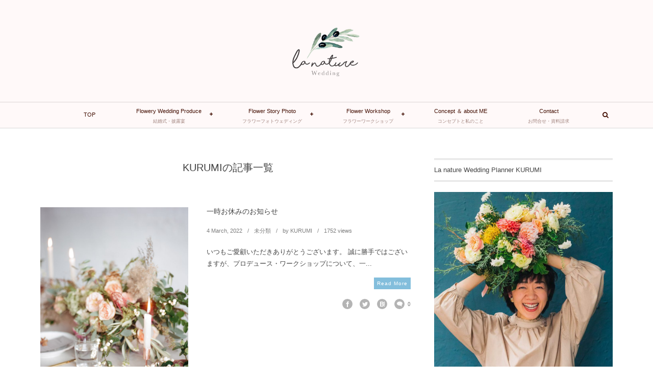

--- FILE ---
content_type: text/html; charset=UTF-8
request_url: https://nature-wedding.net/author/kurumi/
body_size: 13433
content:
<!DOCTYPE html>
<!--[if IE 6]> <html class="no-js lt-ie9 lt-ie8 lt-ie7 eq-ie6" lang="ja"> <![endif]--><!--[if IE 7]> <html class="no-js lt-ie9 lt-ie8 eq-ie7" lang="ja"> <![endif]--><!--[if IE 8]> <html class="no-js lt-ie9 eq-ie8" lang="ja"> <![endif]-->
<!--[if gt IE 8]><!--><html lang="ja" class="no-js"><!--<![endif]-->
<head prefix="og: http://ogp.me/ns# fb: http://ogp.me/ns/fb# blog: http://ogp.me/ns/website#">
<meta name="p:domain_verify" content="2dec194758c525085ff8bd4ad77b4efe"/>
<meta charset="UTF-8" />
<meta http-equiv="X-UA-Compatible" content="IE=edge">
<meta name="description" content="花と過ごす自然体ウェディング。La natureは、おふたりもゲストも自然体でいられるようなオリジナルウェディングを一つ一つ、つくりあげます。">
<meta name="keywords" content="La nature,ウエディング,結婚式,自然体,花,相談,プランニング,フリープランナー,オリジナルウエディング">	
<meta name="google-site-verification" content="J5b-IxVwgC9yfEQ_6vPeo0Yh5ErqQZHwtHLl9MZo_wo" />
<meta name="viewport" content="width=device-width,initial-scale=1,minimum-scale=1,user-scalable=yes" />
<link rel="canonical" href="https://nature-wedding.net/author/kurumi/" /><link rel="next" href="https://nature-wedding.net/author/kurumi/page/2/" /><link rel="pingback" href="https://nature-wedding.net/xmlrpc.php" />
<title>KURUMI | La nature</title>

<!-- Google Tag Manager for WordPress by gtm4wp.com -->
<script data-cfasync="false" data-pagespeed-no-defer type="text/javascript">//<![CDATA[
	var gtm4wp_datalayer_name = "dataLayer";
	var dataLayer = dataLayer || [];
//]]>
</script>
<!-- End Google Tag Manager for WordPress by gtm4wp.com -->
<!-- All in One SEO Pack 3.2.8 によって Michael Torbert の Semper Fi Web Design[1187,1217] -->

<meta name="keywords"  content="未分類,砧公園,フォトウェディング,ウェディングフォト,記念写真,前撮り,結婚記念,世田谷,スタジオ,ロケーションフォト,フィルムフォト,,ピクニックウェディング,結婚写真,お花のこと,両親記念品,両親記念品手作り,両親贈呈品,両親贈呈品diy,両親贈呈品手作り,贈呈品ワークショップ,ウェディングワークショップ,記念品手作り,贈呈ボード,贈呈品ギフト,贈呈用花束,両親手作りギフト,残るギフト,結婚式しない,お客様のこと,ワークショップ,準備のこと,ブーケ手作り,ブーケ作り,レッスン,教室,東京,横浜,千葉,埼玉,ブーケ制作,クラッチブーケ,ラウンドブーケ,キャスケードブーケ,バレリーナブーケ,リースブーケ,ナチュラルブーケ,アーティフィシャルフラワーブーケ,ドライフラワーブーケ,アトリエ,プライベートワークショップ,プライベートレッスン,フラワーレッスン,ブーケづくり,ウェディングブーケ,オーダーメイドブーケ,親子レッスン,手作りブーケ,ブーケレッスン,ワイドブーケ,前撮りブーケ,プロテアブーケ,結婚式記念品,ブーケ・ブートニアのこと,ナチュラル.フォトウェディング,都内,フリーカメラマン,フラワーデザイナー,フィルム写真,オリジナルフォト,フォトコンセプト,公園,フラワーストーリーフォト,自然体ウェディング,花束贈呈用,手作り贈呈品,手作り記念品,フラワーボード,フラワーワークショップ,花束贈呈,記念品diy,贈呈品diy,diy,diyスワッグ,インテリア,インテリアフラワー,スワッグ制作,フラワーアレンジメント,フラワー教室,ワークショップ東京,花束作り,花束手作り,花束贈呈品,持ち込み装花,持ち込みブーケ,私のこと" />
<meta name="robots" content="noindex,follow" />
<link rel="next" href="https://nature-wedding.net/author/kurumi/page/2/" />

<script type="application/ld+json" class="aioseop-schema">{"@context":"https://schema.org","@graph":[{"@type":"Organization","@id":"https://nature-wedding.net/#organization","url":"https://nature-wedding.net/","name":"La nature","sameAs":[]},{"@type":"WebSite","@id":"https://nature-wedding.net/#website","url":"https://nature-wedding.net/","name":"La nature","publisher":{"@id":"https://nature-wedding.net/#organization"}},{"@type":"ProfilePage","@id":"https://nature-wedding.net/author/kurumi/#profilepage","url":"https://nature-wedding.net/author/kurumi/","inLanguage":"ja","name":"KURUMI","isPartOf":{"@id":"https://nature-wedding.net/#website"}},{"@type":"Person","@id":"https://nature-wedding.net/author/kurumi/#author","name":"KURUMI","sameAs":[],"image":{"@type":"ImageObject","@id":"https://nature-wedding.net/#personlogo","url":"https://secure.gravatar.com/avatar/48bb2295c4be931b780a1acd75629b4b?s=96&d=mm&r=g","width":96,"height":96,"caption":"KURUMI"},"mainEntityOfPage":{"@id":"https://nature-wedding.net/author/kurumi/#profilepage"}}]}</script>
<link rel="canonical" href="https://nature-wedding.net/author/kurumi/" />
<!-- All in One SEO Pack -->
<link rel='dns-prefetch' href='//s0.wp.com' />
<link rel='dns-prefetch' href='//ajax.googleapis.com' />
<link rel='dns-prefetch' href='//s.w.org' />
<link rel="alternate" type="application/rss+xml" title="La nature &raquo; フィード" href="https://nature-wedding.net/feed/" />
<link rel="alternate" type="application/rss+xml" title="La nature &raquo; コメントフィード" href="https://nature-wedding.net/comments/feed/" />
<link rel="alternate" type="application/rss+xml" title="La nature &raquo; KURUMI による投稿のフィード" href="https://nature-wedding.net/author/kurumi/feed/" />
		<script type="text/javascript">
			window._wpemojiSettings = {"baseUrl":"https:\/\/s.w.org\/images\/core\/emoji\/12.0.0-1\/72x72\/","ext":".png","svgUrl":"https:\/\/s.w.org\/images\/core\/emoji\/12.0.0-1\/svg\/","svgExt":".svg","source":{"concatemoji":"https:\/\/nature-wedding.net\/wp-includes\/js\/wp-emoji-release.min.js?ver=5.2.21"}};
			!function(e,a,t){var n,r,o,i=a.createElement("canvas"),p=i.getContext&&i.getContext("2d");function s(e,t){var a=String.fromCharCode;p.clearRect(0,0,i.width,i.height),p.fillText(a.apply(this,e),0,0);e=i.toDataURL();return p.clearRect(0,0,i.width,i.height),p.fillText(a.apply(this,t),0,0),e===i.toDataURL()}function c(e){var t=a.createElement("script");t.src=e,t.defer=t.type="text/javascript",a.getElementsByTagName("head")[0].appendChild(t)}for(o=Array("flag","emoji"),t.supports={everything:!0,everythingExceptFlag:!0},r=0;r<o.length;r++)t.supports[o[r]]=function(e){if(!p||!p.fillText)return!1;switch(p.textBaseline="top",p.font="600 32px Arial",e){case"flag":return s([55356,56826,55356,56819],[55356,56826,8203,55356,56819])?!1:!s([55356,57332,56128,56423,56128,56418,56128,56421,56128,56430,56128,56423,56128,56447],[55356,57332,8203,56128,56423,8203,56128,56418,8203,56128,56421,8203,56128,56430,8203,56128,56423,8203,56128,56447]);case"emoji":return!s([55357,56424,55356,57342,8205,55358,56605,8205,55357,56424,55356,57340],[55357,56424,55356,57342,8203,55358,56605,8203,55357,56424,55356,57340])}return!1}(o[r]),t.supports.everything=t.supports.everything&&t.supports[o[r]],"flag"!==o[r]&&(t.supports.everythingExceptFlag=t.supports.everythingExceptFlag&&t.supports[o[r]]);t.supports.everythingExceptFlag=t.supports.everythingExceptFlag&&!t.supports.flag,t.DOMReady=!1,t.readyCallback=function(){t.DOMReady=!0},t.supports.everything||(n=function(){t.readyCallback()},a.addEventListener?(a.addEventListener("DOMContentLoaded",n,!1),e.addEventListener("load",n,!1)):(e.attachEvent("onload",n),a.attachEvent("onreadystatechange",function(){"complete"===a.readyState&&t.readyCallback()})),(n=t.source||{}).concatemoji?c(n.concatemoji):n.wpemoji&&n.twemoji&&(c(n.twemoji),c(n.wpemoji)))}(window,document,window._wpemojiSettings);
		</script>
		<style type="text/css">
img.wp-smiley,
img.emoji {
	display: inline !important;
	border: none !important;
	box-shadow: none !important;
	height: 1em !important;
	width: 1em !important;
	margin: 0 .07em !important;
	vertical-align: -0.1em !important;
	background: none !important;
	padding: 0 !important;
}
</style>
	<link rel='stylesheet' id='wp-block-library-css'  href='https://nature-wedding.net/wp-includes/css/dist/block-library/style.min.css?ver=5.2.21' type='text/css' media='all' />
<link rel='stylesheet' id='contact-form-7-css'  href='https://nature-wedding.net/wp-content/plugins/contact-form-7/includes/css/styles.css?ver=5.1.4' type='text/css' media='all' />
<link rel='stylesheet' id='bwg_fonts-css'  href='https://nature-wedding.net/wp-content/plugins/photo-gallery/css/bwg-fonts/fonts.css?ver=0.0.1' type='text/css' media='all' />
<link rel='stylesheet' id='sumoselect-css'  href='https://nature-wedding.net/wp-content/plugins/photo-gallery/css/sumoselect.min.css?ver=3.0.3' type='text/css' media='all' />
<link rel='stylesheet' id='mCustomScrollbar-css'  href='https://nature-wedding.net/wp-content/plugins/photo-gallery/css/jquery.mCustomScrollbar.min.css?ver=1.5.36' type='text/css' media='all' />
<link rel='stylesheet' id='bwg_googlefonts-css'  href='https://fonts.googleapis.com/css?family=Ubuntu&#038;subset=greek,latin,greek-ext,vietnamese,cyrillic-ext,latin-ext,cyrillic' type='text/css' media='all' />
<link rel='stylesheet' id='bwg_frontend-css'  href='https://nature-wedding.net/wp-content/plugins/photo-gallery/css/styles.min.css?ver=1.5.36' type='text/css' media='all' />
<link rel='stylesheet' id='digipress-css'  href='https://nature-wedding.net/wp-content/themes/dp-lemon-cream/css/pc.css?ver=20190318020914' type='text/css' media='all' />
<link rel='stylesheet' id='wow-css'  href='https://nature-wedding.net/wp-content/themes/dp-lemon-cream/css/animate.css?ver=1.2.9.5' type='text/css' media='all' />
<link rel='stylesheet' id='dp-visual-css'  href='https://nature-wedding.net/wp-content/uploads/digipress/lemon_cream/css/visual-custom.css?ver=20190801164322' type='text/css' media='all' />
<link rel='stylesheet' id='jetpack_css-css'  href='https://nature-wedding.net/wp-content/plugins/jetpack/css/jetpack.css?ver=7.7.6' type='text/css' media='all' />
<script type='text/javascript' src='https://ajax.googleapis.com/ajax/libs/jquery/2.2.4/jquery.min.js?ver=5.2.21'></script>
<script type='text/javascript' src='https://nature-wedding.net/wp-content/plugins/photo-gallery/js/jquery.sumoselect.min.js?ver=3.0.3'></script>
<script type='text/javascript' src='https://nature-wedding.net/wp-content/plugins/photo-gallery/js/jquery.mobile.min.js?ver=1.3.2'></script>
<script type='text/javascript' src='https://nature-wedding.net/wp-content/plugins/photo-gallery/js/jquery.mCustomScrollbar.concat.min.js?ver=1.5.36'></script>
<script type='text/javascript' src='https://nature-wedding.net/wp-content/plugins/photo-gallery/js/jquery.fullscreen-0.4.1.min.js?ver=0.4.1'></script>
<script type='text/javascript'>
/* <![CDATA[ */
var bwg_objectsL10n = {"bwg_field_required":"field is required.","bwg_mail_validation":"\u3053\u308c\u306f\u6709\u52b9\u306a\u30e1\u30fc\u30eb\u30a2\u30c9\u30ec\u30b9\u3067\u306f\u3042\u308a\u307e\u305b\u3093\u3002","bwg_search_result":"\u691c\u7d22\u306b\u4e00\u81f4\u3059\u308b\u753b\u50cf\u304c\u3042\u308a\u307e\u305b\u3093\u3002","bwg_select_tag":"Select Tag","bwg_order_by":"Order By","bwg_search":"\u691c\u7d22","bwg_show_ecommerce":"Show Ecommerce","bwg_hide_ecommerce":"Hide Ecommerce","bwg_show_comments":"\u30b3\u30e1\u30f3\u30c8\u3092\u8868\u793a\u3057\u307e\u3059","bwg_hide_comments":"\u30b3\u30e1\u30f3\u30c8\u3092\u975e\u8868\u793a\u306b\u3057\u307e\u3059","bwg_restore":"\u5fa9\u5143\u3057\u307e\u3059","bwg_maximize":"\u6700\u5927\u5316\u3057\u307e\u3059","bwg_fullscreen":"\u30d5\u30eb\u30b9\u30af\u30ea\u30fc\u30f3","bwg_exit_fullscreen":"\u30d5\u30eb\u30b9\u30af\u30ea\u30fc\u30f3\u3092\u7d42\u4e86\u3057\u307e\u3059","bwg_search_tag":"SEARCH...","bwg_tag_no_match":"No tags found","bwg_all_tags_selected":"All tags selected","bwg_tags_selected":"tags selected","play":"\u518d\u751f","pause":"\u4e00\u6642\u505c\u6b62\u3057\u307e\u3059","is_pro":"","bwg_play":"\u518d\u751f","bwg_pause":"\u4e00\u6642\u505c\u6b62\u3057\u307e\u3059","bwg_hide_info":"\u60c5\u5831\u3092\u96a0\u3059","bwg_show_info":"\u60c5\u5831\u3092\u8868\u793a\u3057\u307e\u3059","bwg_hide_rating":"\u96a0\u3059\u8a55\u4fa1","bwg_show_rating":"\u8a55\u4fa1\u3092\u8868\u793a\u3057\u307e\u3059","ok":"Ok","cancel":"Cancel","select_all":"Select all","lazy_load":"0","lazy_loader":"https:\/\/nature-wedding.net\/wp-content\/plugins\/photo-gallery\/images\/ajax_loader.png","front_ajax":"0"};
/* ]]> */
</script>
<script type='text/javascript' src='https://nature-wedding.net/wp-content/plugins/photo-gallery/js/scripts.min.js?ver=1.5.36'></script>
<script type='text/javascript' src='https://nature-wedding.net/wp-content/plugins/duracelltomi-google-tag-manager/js/gtm4wp-form-move-tracker.js?ver=1.10.1'></script>
<link rel='https://api.w.org/' href='https://nature-wedding.net/wp-json/' />
<link rel="EditURI" type="application/rsd+xml" title="RSD" href="https://nature-wedding.net/xmlrpc.php?rsd" />
<link rel="wlwmanifest" type="application/wlwmanifest+xml" href="https://nature-wedding.net/wp-includes/wlwmanifest.xml" /> 

<!-- Google Tag Manager for WordPress by gtm4wp.com -->
<script data-cfasync="false" data-pagespeed-no-defer type="text/javascript">//<![CDATA[//]]>
</script>
<!-- End Google Tag Manager for WordPress by gtm4wp.com -->
<link rel='dns-prefetch' href='//v0.wordpress.com'/>
<style type='text/css'>img#wpstats{display:none}</style><link rel="dns-prefetch" href="//connect.facebook.net"><link rel="dns-prefetch" href="//apis.google.com"><link rel="dns-prefetch" href="//secure.gravatar.com"><link rel="dns-prefetch" href="//query.yahooapis.com"><link rel="dns-prefetch" href="//api.pinterest.com"><link rel="dns-prefetch" href="//jsoon.digitiminimi.com"><link rel="dns-prefetch" href="//b.hatena.ne.jp"><link rel="dns-prefetch" href="//jsoon.digitiminimi.com"><link rel="dns-prefetch" href="//platform.twitter.com"><link rel="dns-prefetch" href="//ajax.googleapis.com" />
<!-- Jetpack Open Graph Tags -->
<meta property="og:type" content="profile" />
<meta property="og:title" content="KURUMI" />
<meta property="og:url" content="https://nature-wedding.net/author/kurumi/" />
<meta property="og:site_name" content="La nature" />
<meta property="og:image" content="https://secure.gravatar.com/avatar/48bb2295c4be931b780a1acd75629b4b?s=200&amp;d=mm&amp;r=g" />
<meta property="og:locale" content="ja_JP" />

<!-- End Jetpack Open Graph Tags -->
<link rel="icon" href="https://nature-wedding.net/wp-content/uploads/2018/12/cropped-000003-32x32.jpg" sizes="32x32" />
<link rel="icon" href="https://nature-wedding.net/wp-content/uploads/2018/12/cropped-000003-192x192.jpg" sizes="192x192" />
<link rel="apple-touch-icon-precomposed" href="https://nature-wedding.net/wp-content/uploads/2018/12/cropped-000003-180x180.jpg" />
<meta name="msapplication-TileImage" content="https://nature-wedding.net/wp-content/uploads/2018/12/cropped-000003-270x270.jpg" />
<script>j$=jQuery;</script></head>
<body class="archive author author-kurumi author-1">
<div id="wrapper">
<header id="header" class="header-normal">
	<div id="header-content">
<h1 class="header_title img wow fadeInDown"><a href="https://nature-wedding.net/" title="La nature"><img src="https://nature-wedding.net/wp-content/uploads/digipress/lemon_cream/title/logo_Lanature_800.png" alt="La nature" /></a></h1></div><div id="header-bar">
<div id="header-bar-content">
<div id="expand_global_menu" class="icon-spaced-menu"><span>Menu</span></div>
<div id="header-search">
<div class="search-frame">
<form method="get" id="searchform" action="https://nature-wedding.net/">
<label for="s" class="assistive-text">検索</label>
<input type="text" class="field" name="s" id="s" placeholder="検索" />
<input type="submit" class="submit" name="submit" id="searchsubmit" value="" />
</form>
</div>
</div><nav id="header-menu" class="header-menu-normal-page">
<div id="header-menu-content">
<ul id="global_menu_ul" class="menu_num_6"><li id="menu-item-44" class="menu-item menu-item-type-custom menu-item-object-custom menu-item-home"><a href="https://nature-wedding.net/" class="menu-link">TOP</a></li>
<li id="menu-item-48" class="menu-item menu-item-type-post_type menu-item-object-page menu-item-has-children"><a href="https://nature-wedding.net/wedding-planning/" class="menu-link"><span class="menu-title">Flowery Wedding Produce</span><span class="menu-caption">結婚式・披露宴</span></a>
<ul class="sub-menu">
	<li id="menu-item-197" class="menu-item menu-item-type-post_type menu-item-object-page"><a href="https://nature-wedding.net/wedding-planning/" class="menu-link">Flowery Wedding Produce</a></li>
	<li id="menu-item-67" class="menu-item menu-item-type-post_type menu-item-object-page"><a href="https://nature-wedding.net/wedding-planning/conceptmake/" class="menu-link">Story &#038; Venue</a></li>
	<li id="menu-item-2140" class="menu-item menu-item-type-post_type menu-item-object-page"><a href="https://nature-wedding.net/wedding-planning/photo-gallery/" class="menu-link">Photo Gallery</a></li>
	<li id="menu-item-2178" class="menu-item menu-item-type-post_type menu-item-object-page"><a href="https://nature-wedding.net/wedding-planning/19-merits/" class="menu-link">16 Good Things</a></li>
	<li id="menu-item-370" class="menu-item menu-item-type-post_type menu-item-object-page"><a href="https://nature-wedding.net/wedding-planning/schedule/" class="menu-link">Schedule ＆ Price</a></li>
	<li id="menu-item-171" class="menu-item menu-item-type-post_type menu-item-object-page"><a href="https://nature-wedding.net/wedding-planning/total-coordination/" class="menu-link">Flower Coordinate</a></li>
</ul>
</li>
<li id="menu-item-3304" class="menu-item menu-item-type-post_type menu-item-object-page menu-item-has-children"><a href="https://nature-wedding.net/photo-story/" class="menu-link"><span class="menu-title">Flower Story Photo</span><span class="menu-caption">フラワーフォトウェディング</span></a>
<ul class="sub-menu">
	<li id="menu-item-3303" class="menu-item menu-item-type-post_type menu-item-object-page"><a href="https://nature-wedding.net/film-photo/" class="menu-link">Film Photo Wedding</a></li>
	<li id="menu-item-3306" class="menu-item menu-item-type-post_type menu-item-object-page"><a href="https://nature-wedding.net/wedding-planning/photo-gallery/" class="menu-link">Photo Gallery</a></li>
	<li id="menu-item-3305" class="menu-item menu-item-type-post_type menu-item-object-page"><a href="https://nature-wedding.net/photo-story/photo-styling/" class="menu-link">Shooting schedule &#038; Price</a></li>
</ul>
</li>
<li id="menu-item-3108" class="menu-item menu-item-type-post_type menu-item-object-page menu-item-has-children"><a href="https://nature-wedding.net/flower-workshop/" class="menu-link"><span class="menu-title">Flower Workshop</span><span class="menu-caption">フラワーワークショップ</span></a>
<ul class="sub-menu">
	<li id="menu-item-2020" class="menu-item menu-item-type-post_type menu-item-object-page"><a href="https://nature-wedding.net/flower-workshop/my-bouquet-work-shop/" class="menu-link">My Bouquet</a></li>
	<li id="menu-item-2633" class="menu-item menu-item-type-post_type menu-item-object-page"><a href="https://nature-wedding.net/flower-workshop/thanks-flower-board/" class="menu-link">Thanks Flower Board</a></li>
	<li id="menu-item-3050" class="menu-item menu-item-type-post_type menu-item-object-page"><a href="https://nature-wedding.net/flower-workshop/private-workshop/" class="menu-link">Private Lesson</a></li>
	<li id="menu-item-2016" class="menu-item menu-item-type-post_type menu-item-object-page"><a href="https://nature-wedding.net/flower-workshop/brides-review/" class="menu-link">Couple&#8217;s Review</a></li>
	<li id="menu-item-2017" class="menu-item menu-item-type-post_type menu-item-object-page"><a href="https://nature-wedding.net/flower-workshop/work-shop-scheduleprice/" class="menu-link">WS Schedule&#038;Price</a></li>
	<li id="menu-item-3036" class="menu-item menu-item-type-post_type menu-item-object-page"><a href="https://nature-wedding.net/flower-workshop/access/" class="menu-link">Access</a></li>
</ul>
</li>
<li id="menu-item-814" class="menu-item menu-item-type-post_type menu-item-object-page"><a href="https://nature-wedding.net/about-me/" class="menu-link"><span class="menu-title">Concept ＆ about ME</span><span class="menu-caption">コンセプトと私のこと</span></a></li>
<li id="menu-item-121" class="menu-item menu-item-type-post_type menu-item-object-page"><a href="https://nature-wedding.net/contact/" class="menu-link"><span class="menu-title">Contact</span><span class="menu-caption">お問合せ・資料請求</span></a></li>
</ul></div>
</nav></div></div></header>
<div id="main" class="not-home">
<div id="main-content" class="clearfix"><div id="content" class="content two-col">
<header class="archive-header"><h1 class="archive-title"><span class="title wow fadeInLeft">KURUMIの記事一覧</span></h1></header><div class="loop-content-frame"><div class="loop-content autopager normal"><article class="loop-article normal wow fadeInUp"><div class="thumb"><a href="https://nature-wedding.net/2022/03/04/post-3428/" rel="bookmark" title="一時お休みのお知らせ" class="thumb_link"><img src="https://nature-wedding.net/wp-content/uploads/2020/03/shutterstock_608808164-240x320.jpg" width="240" height="320" layout="responsive" class="wp-post-image" alt="フラワーデザイナー　ウエディング" srcset="https://nature-wedding.net/wp-content/uploads/2020/03/shutterstock_608808164-240x320.jpg 240w, https://nature-wedding.net/wp-content/uploads/2020/03/shutterstock_608808164-225x300.jpg 225w, https://nature-wedding.net/wp-content/uploads/2020/03/shutterstock_608808164-768x1024.jpg 768w, https://nature-wedding.net/wp-content/uploads/2020/03/shutterstock_608808164-480x640.jpg 480w" /></a></div><div class="details"><h1 class="entry-title loop-title"><a href="https://nature-wedding.net/2022/03/04/post-3428/" rel="bookmark" title="一時お休みのお知らせ">一時お休みのお知らせ</a></h1><div class="loop-meta-top"><div class="loop-date"><time datetime="2022-03-04T00:04:17+09:00" class="updated"><span class="date_day">4</span> <span class="date_month_en_full">March</span>, <span class="date_year">2022</span></time></div><div class="loop-cat meta-cat"><a href="https://nature-wedding.net/category/%e6%9c%aa%e5%88%86%e9%a1%9e/" rel="tag">未分類</a></div><div class="loop-author meta-author vcard"><div class="author-name"><span class="dec">by </span><a href="https://nature-wedding.net/author/kurumi/" rel="author" title="Show articles of this user." class="fn">KURUMI</a></div></div><div class="meta-views loop-views">1752 views</div></div><div class="loop-excerpt excerpt">いつもご愛顧いただきありがとうございます。 誠に勝手ではございますが、プロデュース・ワークショップについて、一...<span class="readmore"><a href="https://nature-wedding.net/2022/03/04/post-3428/" rel="bookmark" title="一時お休みのお知らせ">Read More</a></span></div><div class="loop-meta-btm"><div class="loop-share-num ct-shares" data-url="https://nature-wedding.net/2022/03/04/post-3428/"><div class="bg-likes ct-fb"><i class="icon-facebook"></i><span class="share-num"></span></div><div class="bg-tweets ct-tw"><i class="icon-twitter"></i><span class="share-num"></span></div><div class="bg-hatebu ct-hb"><i class="icon-hatebu"></i><span class="share-num"></span></div><div class="meta-comment"><i class="icon-comment"></i><span class="share-num"><a href="https://nature-wedding.net/2022/03/04/post-3428/#respond" title="Comment on 一時お休みのお知らせ">0</a></span></div></div></div></div></article><article class="loop-article normal wow fadeInUp"><div class="thumb"><a href="https://nature-wedding.net/2020/12/05/photowedding/" rel="bookmark" title="フォトウェディングは最高の日。" class="thumb_link"><img src="https://nature-wedding.net/wp-content/uploads/2020/12/IMG_1088-400x320.jpg" width="400" height="320" layout="responsive" class="wp-post-image" alt="砧公園　フォトウェディング" srcset="https://nature-wedding.net/wp-content/uploads/2020/12/IMG_1088-400x320.jpg 400w, https://nature-wedding.net/wp-content/uploads/2020/12/IMG_1088-300x240.jpg 300w, https://nature-wedding.net/wp-content/uploads/2020/12/IMG_1088-768x614.jpg 768w, https://nature-wedding.net/wp-content/uploads/2020/12/IMG_1088-1024x819.jpg 1024w, https://nature-wedding.net/wp-content/uploads/2020/12/IMG_1088-800x640.jpg 800w" /></a></div><div class="details"><h1 class="entry-title loop-title"><a href="https://nature-wedding.net/2020/12/05/photowedding/" rel="bookmark" title="フォトウェディングは最高の日。">フォトウェディングは最高の日。</a></h1><div class="loop-meta-top"><div class="loop-date"><time datetime="2020-12-05T22:14:32+09:00" class="updated"><span class="date_day">5</span> <span class="date_month_en_full">December</span>, <span class="date_year">2020</span></time></div><div class="loop-cat meta-cat"><a href="https://nature-wedding.net/category/%e3%81%8a%e8%8a%b1%e3%81%ae%e3%81%93%e3%81%a8/" rel="tag">お花のこと</a></div><div class="loop-author meta-author vcard"><div class="author-name"><span class="dec">by </span><a href="https://nature-wedding.net/author/kurumi/" rel="author" title="Show articles of this user." class="fn">KURUMI</a></div></div><div class="meta-views loop-views">7095 views</div></div><div class="loop-excerpt excerpt">最高の写真が撮れました。ハワイでの結婚式をコロナで断念したふたり。ウェディングドレス姿は残しておきたいと私のと...<span class="readmore"><a href="https://nature-wedding.net/2020/12/05/photowedding/" rel="bookmark" title="フォトウェディングは最高の日。">Read More</a></span></div><div class="loop-meta-btm"><div class="loop-share-num ct-shares" data-url="https://nature-wedding.net/2020/12/05/photowedding/"><div class="bg-likes ct-fb"><i class="icon-facebook"></i><span class="share-num"></span></div><div class="bg-tweets ct-tw"><i class="icon-twitter"></i><span class="share-num"></span></div><div class="bg-hatebu ct-hb"><i class="icon-hatebu"></i><span class="share-num"></span></div><div class="meta-comment"><i class="icon-comment"></i><span class="share-num"><a href="https://nature-wedding.net/2020/12/05/photowedding/#comments" title="Comment on フォトウェディングは最高の日。">1</a></span></div></div></div></div></article><article class="loop-article normal wow fadeInUp"><div class="thumb"><a href="https://nature-wedding.net/2020/11/23/post-3285/" rel="bookmark" title="両親へ感謝の気持ちを込めて" class="thumb_link"><img src="https://nature-wedding.net/wp-content/uploads/2020/11/img_2546-213x320.jpg" width="213" height="320" layout="responsive" class="wp-post-image" alt="両親へ感謝の気持ちを込めて" srcset="https://nature-wedding.net/wp-content/uploads/2020/11/img_2546-213x320.jpg 213w, https://nature-wedding.net/wp-content/uploads/2020/11/img_2546-200x300.jpg 200w, https://nature-wedding.net/wp-content/uploads/2020/11/img_2546-768x1152.jpg 768w, https://nature-wedding.net/wp-content/uploads/2020/11/img_2546-683x1024.jpg 683w, https://nature-wedding.net/wp-content/uploads/2020/11/img_2546-427x640.jpg 427w, https://nature-wedding.net/wp-content/uploads/2020/11/img_2546.jpg 1080w" /></a></div><div class="details"><h1 class="entry-title loop-title"><a href="https://nature-wedding.net/2020/11/23/post-3285/" rel="bookmark" title="両親へ感謝の気持ちを込めて">両親へ感謝の気持ちを込めて</a></h1><div class="loop-meta-top"><div class="loop-date"><time datetime="2020-11-23T16:24:12+09:00" class="updated"><span class="date_day">23</span> <span class="date_month_en_full">November</span>, <span class="date_year">2020</span></time></div><div class="loop-cat meta-cat"><a href="https://nature-wedding.net/category/%e3%81%8a%e5%ae%a2%e6%a7%98%e3%81%ae%e3%81%93%e3%81%a8/" rel="tag">お客様のこと</a></div><div class="loop-author meta-author vcard"><div class="author-name"><span class="dec">by </span><a href="https://nature-wedding.net/author/kurumi/" rel="author" title="Show articles of this user." class="fn">KURUMI</a></div></div><div class="meta-views loop-views">2319 views</div></div><div class="loop-excerpt excerpt">結婚式を自由に行えない。そんな状況が続く中でも、昨日の11月22日、良い夫婦の日には、たくさんの新婚さんが誕生...<span class="readmore"><a href="https://nature-wedding.net/2020/11/23/post-3285/" rel="bookmark" title="両親へ感謝の気持ちを込めて">Read More</a></span></div><div class="loop-meta-btm"><div class="loop-share-num ct-shares" data-url="https://nature-wedding.net/2020/11/23/post-3285/"><div class="bg-likes ct-fb"><i class="icon-facebook"></i><span class="share-num"></span></div><div class="bg-tweets ct-tw"><i class="icon-twitter"></i><span class="share-num"></span></div><div class="bg-hatebu ct-hb"><i class="icon-hatebu"></i><span class="share-num"></span></div><div class="meta-comment"><i class="icon-comment"></i><span class="share-num"><a href="https://nature-wedding.net/2020/11/23/post-3285/#respond" title="Comment on 両親へ感謝の気持ちを込めて">0</a></span></div></div></div></div></article><article class="loop-article normal wow fadeInUp"><div class="thumb"><a href="https://nature-wedding.net/2020/11/08/post-3257/" rel="bookmark" title="母娘でつくるブーケ" class="thumb_link"><img src="https://nature-wedding.net/wp-content/uploads/2020/11/PA241366-240x320.jpg" width="240" height="320" layout="responsive" class="wp-post-image" alt="ブーケ手作り　レッスン　教室　東京" srcset="https://nature-wedding.net/wp-content/uploads/2020/11/PA241366-240x320.jpg 240w, https://nature-wedding.net/wp-content/uploads/2020/11/PA241366-225x300.jpg 225w, https://nature-wedding.net/wp-content/uploads/2020/11/PA241366-768x1024.jpg 768w, https://nature-wedding.net/wp-content/uploads/2020/11/PA241366-480x640.jpg 480w" /></a></div><div class="details"><h1 class="entry-title loop-title"><a href="https://nature-wedding.net/2020/11/08/post-3257/" rel="bookmark" title="母娘でつくるブーケ">母娘でつくるブーケ</a></h1><div class="loop-meta-top"><div class="loop-date"><time datetime="2020-11-08T22:49:47+09:00" class="updated"><span class="date_day">8</span> <span class="date_month_en_full">November</span>, <span class="date_year">2020</span></time></div><div class="loop-author meta-author vcard"><div class="author-name"><span class="dec">by </span><a href="https://nature-wedding.net/author/kurumi/" rel="author" title="Show articles of this user." class="fn">KURUMI</a></div></div><div class="meta-views loop-views">2256 views</div></div><div class="loop-excerpt excerpt">先日のお客様のお話。 コロナの影響で、いつも通りの結婚式や披露宴は出来ない。諦めようと言うことになったお二人。...<span class="readmore"><a href="https://nature-wedding.net/2020/11/08/post-3257/" rel="bookmark" title="母娘でつくるブーケ">Read More</a></span></div><div class="loop-meta-btm"><div class="loop-share-num ct-shares" data-url="https://nature-wedding.net/2020/11/08/post-3257/"><div class="bg-likes ct-fb"><i class="icon-facebook"></i><span class="share-num"></span></div><div class="bg-tweets ct-tw"><i class="icon-twitter"></i><span class="share-num"></span></div><div class="bg-hatebu ct-hb"><i class="icon-hatebu"></i><span class="share-num"></span></div><div class="meta-comment"><i class="icon-comment"></i><span class="share-num"><a href="https://nature-wedding.net/2020/11/08/post-3257/#respond" title="Comment on 母娘でつくるブーケ">0</a></span></div></div></div></div></article><article class="loop-article normal wow fadeInUp"><div class="thumb"><a href="https://nature-wedding.net/2020/10/15/post-3186/" rel="bookmark" title="Private Workshop　名付けた意味" class="thumb_link"><img src="https://nature-wedding.net/wp-content/uploads/2020/10/P9290736-240x320.jpg" width="240" height="320" layout="responsive" class="wp-post-image" alt="手作りブーケ　ブーケづくりレッスン" srcset="https://nature-wedding.net/wp-content/uploads/2020/10/P9290736-240x320.jpg 240w, https://nature-wedding.net/wp-content/uploads/2020/10/P9290736-225x300.jpg 225w, https://nature-wedding.net/wp-content/uploads/2020/10/P9290736-768x1024.jpg 768w, https://nature-wedding.net/wp-content/uploads/2020/10/P9290736-480x640.jpg 480w" /></a></div><div class="details"><h1 class="entry-title loop-title"><a href="https://nature-wedding.net/2020/10/15/post-3186/" rel="bookmark" title="Private Workshop　名付けた意味">Private Workshop　名付けた意味</a></h1><div class="loop-meta-top"><div class="loop-date"><time datetime="2020-10-15T17:39:55+09:00" class="updated"><span class="date_day">15</span> <span class="date_month_en_full">October</span>, <span class="date_year">2020</span></time></div><div class="loop-author meta-author vcard"><div class="author-name"><span class="dec">by </span><a href="https://nature-wedding.net/author/kurumi/" rel="author" title="Show articles of this user." class="fn">KURUMI</a></div></div><div class="meta-views loop-views">2023 views</div></div><div class="loop-excerpt excerpt">先月からプライベートワークショップのご予約もいただき始めました。私の小さな城にお迎え出来るのはとても嬉しい！ ...<span class="readmore"><a href="https://nature-wedding.net/2020/10/15/post-3186/" rel="bookmark" title="Private Workshop　名付けた意味">Read More</a></span></div><div class="loop-meta-btm"><div class="loop-share-num ct-shares" data-url="https://nature-wedding.net/2020/10/15/post-3186/"><div class="bg-likes ct-fb"><i class="icon-facebook"></i><span class="share-num"></span></div><div class="bg-tweets ct-tw"><i class="icon-twitter"></i><span class="share-num"></span></div><div class="bg-hatebu ct-hb"><i class="icon-hatebu"></i><span class="share-num"></span></div><div class="meta-comment"><i class="icon-comment"></i><span class="share-num"><a href="https://nature-wedding.net/2020/10/15/post-3186/#respond" title="Comment on Private Workshop　名付けた意味">0</a></span></div></div></div></div></article><article class="loop-article normal wow fadeInUp"><div class="thumb"><a href="https://nature-wedding.net/2020/09/20/post-3094/" rel="bookmark" title="Workshop お花選びのコツ" class="thumb_link"><img src="https://nature-wedding.net/wp-content/uploads/2020/09/P7190687-e1600600830837-240x320.jpg" width="240" height="320" layout="responsive" class="wp-post-image" alt="ブーケづくり　花選び　" srcset="https://nature-wedding.net/wp-content/uploads/2020/09/P7190687-e1600600830837-240x320.jpg 240w, https://nature-wedding.net/wp-content/uploads/2020/09/P7190687-e1600600830837-225x300.jpg 225w, https://nature-wedding.net/wp-content/uploads/2020/09/P7190687-e1600600830837-768x1024.jpg 768w, https://nature-wedding.net/wp-content/uploads/2020/09/P7190687-e1600600830837-480x640.jpg 480w" /></a></div><div class="details"><h1 class="entry-title loop-title"><a href="https://nature-wedding.net/2020/09/20/post-3094/" rel="bookmark" title="Workshop お花選びのコツ">Workshop お花選びのコツ</a></h1><div class="loop-meta-top"><div class="loop-date"><time datetime="2020-09-20T20:25:30+09:00" class="updated"><span class="date_day">20</span> <span class="date_month_en_full">September</span>, <span class="date_year">2020</span></time></div><div class="loop-author meta-author vcard"><div class="author-name"><span class="dec">by </span><a href="https://nature-wedding.net/author/kurumi/" rel="author" title="Show articles of this user." class="fn">KURUMI</a></div></div><div class="meta-views loop-views">1633 views</div></div><div class="loop-excerpt excerpt">本日もたくさんお花に癒された皆さんの顔を見られて幸せ~( *´艸｀)なKURUMIです。 素敵なブーケが今日も...<span class="readmore"><a href="https://nature-wedding.net/2020/09/20/post-3094/" rel="bookmark" title="Workshop お花選びのコツ">Read More</a></span></div><div class="loop-meta-btm"><div class="loop-share-num ct-shares" data-url="https://nature-wedding.net/2020/09/20/post-3094/"><div class="bg-likes ct-fb"><i class="icon-facebook"></i><span class="share-num"></span></div><div class="bg-tweets ct-tw"><i class="icon-twitter"></i><span class="share-num"></span></div><div class="bg-hatebu ct-hb"><i class="icon-hatebu"></i><span class="share-num"></span></div><div class="meta-comment"><i class="icon-comment"></i><span class="share-num"><a href="https://nature-wedding.net/2020/09/20/post-3094/#respond" title="Comment on Workshop お花選びのコツ">0</a></span></div></div></div></div></article><article class="loop-article normal wow fadeInUp"><div class="thumb"><a href="https://nature-wedding.net/2020/09/15/post-3091/" rel="bookmark" title="今しか過ごせない時だから写真を残そう" class="thumb_link"><img src="https://nature-wedding.net/wp-content/uploads/2019/03/IMG_0839-e1553355067925-438x320.jpg" width="438" height="320" layout="responsive" class="wp-post-image" alt="フォトウェディング　都内　プロデュース" srcset="https://nature-wedding.net/wp-content/uploads/2019/03/IMG_0839-e1553355067925-438x320.jpg 438w, https://nature-wedding.net/wp-content/uploads/2019/03/IMG_0839-e1553355067925-300x219.jpg 300w, https://nature-wedding.net/wp-content/uploads/2019/03/IMG_0839-e1553355067925-768x562.jpg 768w, https://nature-wedding.net/wp-content/uploads/2019/03/IMG_0839-e1553355067925-1024x749.jpg 1024w, https://nature-wedding.net/wp-content/uploads/2019/03/IMG_0839-e1553355067925-875x640.jpg 875w" /></a></div><div class="details"><h1 class="entry-title loop-title"><a href="https://nature-wedding.net/2020/09/15/post-3091/" rel="bookmark" title="今しか過ごせない時だから写真を残そう">今しか過ごせない時だから写真を残そう</a></h1><div class="loop-meta-top"><div class="loop-date"><time datetime="2020-09-15T16:24:44+09:00" class="updated"><span class="date_day">15</span> <span class="date_month_en_full">September</span>, <span class="date_year">2020</span></time></div><div class="loop-author meta-author vcard"><div class="author-name"><span class="dec">by </span><a href="https://nature-wedding.net/author/kurumi/" rel="author" title="Show articles of this user." class="fn">KURUMI</a></div></div><div class="meta-views loop-views">1542 views</div></div><div class="loop-excerpt excerpt">先日嬉しいご依頼をいただきました。ストーリーフォトのディレクションです。 ウェディングフォトを撮影する背景を伺...<span class="readmore"><a href="https://nature-wedding.net/2020/09/15/post-3091/" rel="bookmark" title="今しか過ごせない時だから写真を残そう">Read More</a></span></div><div class="loop-meta-btm"><div class="loop-share-num ct-shares" data-url="https://nature-wedding.net/2020/09/15/post-3091/"><div class="bg-likes ct-fb"><i class="icon-facebook"></i><span class="share-num"></span></div><div class="bg-tweets ct-tw"><i class="icon-twitter"></i><span class="share-num"></span></div><div class="bg-hatebu ct-hb"><i class="icon-hatebu"></i><span class="share-num"></span></div><div class="meta-comment"><i class="icon-comment"></i><span class="share-num"><a href="https://nature-wedding.net/2020/09/15/post-3091/#respond" title="Comment on 今しか過ごせない時だから写真を残そう">0</a></span></div></div></div></div></article><article class="loop-article normal wow fadeInUp"><div class="thumb"><a href="https://nature-wedding.net/2020/09/05/post-3079/" rel="bookmark" title="ふたりの結婚式準備の想い出" class="thumb_link"><img src="https://nature-wedding.net/wp-content/uploads/2019/12/両親贈呈品ワークショップ-427x320.jpg" width="427" height="320" layout="responsive" class="wp-post-image" alt="両親贈呈品ワークショップ　手作り" srcset="https://nature-wedding.net/wp-content/uploads/2019/12/両親贈呈品ワークショップ-427x320.jpg 427w, https://nature-wedding.net/wp-content/uploads/2019/12/両親贈呈品ワークショップ-300x225.jpg 300w, https://nature-wedding.net/wp-content/uploads/2019/12/両親贈呈品ワークショップ-768x575.jpg 768w, https://nature-wedding.net/wp-content/uploads/2019/12/両親贈呈品ワークショップ-1024x767.jpg 1024w, https://nature-wedding.net/wp-content/uploads/2019/12/両親贈呈品ワークショップ-854x640.jpg 854w, https://nature-wedding.net/wp-content/uploads/2019/12/両親贈呈品ワークショップ-e1576943347623.jpg 1000w" /></a></div><div class="details"><h1 class="entry-title loop-title"><a href="https://nature-wedding.net/2020/09/05/post-3079/" rel="bookmark" title="ふたりの結婚式準備の想い出">ふたりの結婚式準備の想い出</a></h1><div class="loop-meta-top"><div class="loop-date"><time datetime="2020-09-05T02:06:25+09:00" class="updated"><span class="date_day">5</span> <span class="date_month_en_full">September</span>, <span class="date_year">2020</span></time></div><div class="loop-author meta-author vcard"><div class="author-name"><span class="dec">by </span><a href="https://nature-wedding.net/author/kurumi/" rel="author" title="Show articles of this user." class="fn">KURUMI</a></div></div><div class="meta-views loop-views">1669 views</div></div><div class="loop-excerpt excerpt">結婚式の準備って、始めたばかりの時はすごく夢いっぱい！ドレス選んで、会場コーディネート考えて、当日の料理を決め...<span class="readmore"><a href="https://nature-wedding.net/2020/09/05/post-3079/" rel="bookmark" title="ふたりの結婚式準備の想い出">Read More</a></span></div><div class="loop-meta-btm"><div class="loop-share-num ct-shares" data-url="https://nature-wedding.net/2020/09/05/post-3079/"><div class="bg-likes ct-fb"><i class="icon-facebook"></i><span class="share-num"></span></div><div class="bg-tweets ct-tw"><i class="icon-twitter"></i><span class="share-num"></span></div><div class="bg-hatebu ct-hb"><i class="icon-hatebu"></i><span class="share-num"></span></div><div class="meta-comment"><i class="icon-comment"></i><span class="share-num"><a href="https://nature-wedding.net/2020/09/05/post-3079/#respond" title="Comment on ふたりの結婚式準備の想い出">0</a></span></div></div></div></div></article><article class="loop-article normal wow fadeInUp"><div class="thumb"><a href="https://nature-wedding.net/2020/08/29/post-3071/" rel="bookmark" title="緊急企画‼Interior Flower Workshop　09/21" class="thumb_link"><img src="https://nature-wedding.net/wp-content/uploads/2020/08/osman-rana-ckghXHZNb_g-unsplash-450x300.jpg" width="450" height="300" layout="responsive" class="wp-post-image" alt="インテリアフラワー　ワークショップ" srcset="https://nature-wedding.net/wp-content/uploads/2020/08/osman-rana-ckghXHZNb_g-unsplash-450x300.jpg 450w, https://nature-wedding.net/wp-content/uploads/2020/08/osman-rana-ckghXHZNb_g-unsplash-300x200.jpg 300w, https://nature-wedding.net/wp-content/uploads/2020/08/osman-rana-ckghXHZNb_g-unsplash-768x512.jpg 768w, https://nature-wedding.net/wp-content/uploads/2020/08/osman-rana-ckghXHZNb_g-unsplash-1024x683.jpg 1024w, https://nature-wedding.net/wp-content/uploads/2020/08/osman-rana-ckghXHZNb_g-unsplash-900x600.jpg 900w" /></a></div><div class="details"><h1 class="entry-title loop-title"><a href="https://nature-wedding.net/2020/08/29/post-3071/" rel="bookmark" title="緊急企画‼Interior Flower Workshop　09/21">緊急企画‼Interior Flower Workshop　09/21</a></h1><div class="loop-meta-top"><div class="loop-date"><time datetime="2020-08-29T10:56:56+09:00" class="updated"><span class="date_day">29</span> <span class="date_month_en_full">August</span>, <span class="date_year">2020</span></time></div><div class="loop-cat meta-cat"><a href="https://nature-wedding.net/category/%e3%81%8a%e8%8a%b1%e3%81%ae%e3%81%93%e3%81%a8/" rel="tag">お花のこと</a></div><div class="loop-author meta-author vcard"><div class="author-name"><span class="dec">by </span><a href="https://nature-wedding.net/author/kurumi/" rel="author" title="Show articles of this user." class="fn">KURUMI</a></div></div><div class="meta-views loop-views">1480 views</div></div><div class="loop-excerpt excerpt">一度新型コロナの感染者が落ち着いたころ、きっと秋にはたくさんの新郎新婦が祝福に包まれるだろうと予想したのは私だ...<span class="readmore"><a href="https://nature-wedding.net/2020/08/29/post-3071/" rel="bookmark" title="緊急企画‼Interior Flower Workshop　09/21">Read More</a></span></div><div class="loop-meta-btm"><div class="loop-share-num ct-shares" data-url="https://nature-wedding.net/2020/08/29/post-3071/"><div class="bg-likes ct-fb"><i class="icon-facebook"></i><span class="share-num"></span></div><div class="bg-tweets ct-tw"><i class="icon-twitter"></i><span class="share-num"></span></div><div class="bg-hatebu ct-hb"><i class="icon-hatebu"></i><span class="share-num"></span></div><div class="meta-comment"><i class="icon-comment"></i><span class="share-num"><a href="https://nature-wedding.net/2020/08/29/post-3071/#respond" title="Comment on 緊急企画‼Interior Flower Workshop　09/21">0</a></span></div></div></div></div></article><article class="loop-article normal wow fadeInUp"><div class="thumb"><a href="https://nature-wedding.net/2020/08/23/post-3054/" rel="bookmark" title="Private Workshop Start‼" class="thumb_link"><img src="https://nature-wedding.net/wp-content/uploads/2020/08/AlwaysFlowers-Lanature-アトリエ-7-240x320.jpg" width="240" height="320" layout="responsive" class="wp-post-image" alt="ラナチュール　アトリエ　ウェディング" srcset="https://nature-wedding.net/wp-content/uploads/2020/08/AlwaysFlowers-Lanature-アトリエ-7-240x320.jpg 240w, https://nature-wedding.net/wp-content/uploads/2020/08/AlwaysFlowers-Lanature-アトリエ-7-225x300.jpg 225w, https://nature-wedding.net/wp-content/uploads/2020/08/AlwaysFlowers-Lanature-アトリエ-7-768x1024.jpg 768w, https://nature-wedding.net/wp-content/uploads/2020/08/AlwaysFlowers-Lanature-アトリエ-7-480x640.jpg 480w" /></a></div><div class="details"><h1 class="entry-title loop-title"><a href="https://nature-wedding.net/2020/08/23/post-3054/" rel="bookmark" title="Private Workshop Start‼">Private Workshop Start‼</a></h1><div class="loop-meta-top"><div class="loop-date"><time datetime="2020-08-23T19:57:07+09:00" class="updated"><span class="date_day">23</span> <span class="date_month_en_full">August</span>, <span class="date_year">2020</span></time></div><div class="loop-author meta-author vcard"><div class="author-name"><span class="dec">by </span><a href="https://nature-wedding.net/author/kurumi/" rel="author" title="Show articles of this user." class="fn">KURUMI</a></div></div><div class="meta-views loop-views">1628 views</div></div><div class="loop-excerpt excerpt">私自身も新型コロナの影響を多く受けています。そんなコロナ真っ只中に、新しいアトリエの契約を進めました。 この状...<span class="readmore"><a href="https://nature-wedding.net/2020/08/23/post-3054/" rel="bookmark" title="Private Workshop Start‼">Read More</a></span></div><div class="loop-meta-btm"><div class="loop-share-num ct-shares" data-url="https://nature-wedding.net/2020/08/23/post-3054/"><div class="bg-likes ct-fb"><i class="icon-facebook"></i><span class="share-num"></span></div><div class="bg-tweets ct-tw"><i class="icon-twitter"></i><span class="share-num"></span></div><div class="bg-hatebu ct-hb"><i class="icon-hatebu"></i><span class="share-num"></span></div><div class="meta-comment"><i class="icon-comment"></i><span class="share-num"><a href="https://nature-wedding.net/2020/08/23/post-3054/#respond" title="Comment on Private Workshop Start‼">0</a></span></div></div></div></div></article></div></div><nav class="nav nav-front clearfix"><div class="nav_to_paged wow fadeInLeft"><a href="https://nature-wedding.net/author/kurumi/page/2/" >SHOW OLDER POSTS</a></div></nav></div><aside id="sidebar" class="sidebar right">
<div id="media_image-3" class="widget widget_media_image"><h1 class="sidebar-title"><span class="title">La nature Wedding Planner KURUMI</span></h1><a href="https://nature-wedding.net/about-me/"><img width="500" height="499" src="https://nature-wedding.net/wp-content/uploads/2018/11/IMG_1037調整-e1548944004567-642x640.jpg" class="image wp-image-276  attachment-500x499 size-500x499" alt="" style="max-width: 100%; height: auto;" srcset="https://nature-wedding.net/wp-content/uploads/2018/11/IMG_1037調整-e1548944004567-642x640.jpg 642w, https://nature-wedding.net/wp-content/uploads/2018/11/IMG_1037調整-e1548944004567-150x150.jpg 150w, https://nature-wedding.net/wp-content/uploads/2018/11/IMG_1037調整-e1548944004567-300x300.jpg 300w, https://nature-wedding.net/wp-content/uploads/2018/11/IMG_1037調整-e1548944004567-321x320.jpg 321w" sizes="(max-width: 500px) 100vw, 500px" /></a></div><div id="text-4" class="widget widget_text"><h1 class="sidebar-title"><span class="title">大切な人と花に包まれる喜びを</span></h1>			<div class="textwidget"><p>結婚式はふたりやご家族にとって、豊かな一時であり、人生の中でもかけがえのない瞬間です。</p>
<p>その幸せな時に、花に包まれる体験は、生涯で一度しか味わえません。結婚式で花に触れる体験を通して、花を好きになり、その後ご家族と共に花がいつでもそばにあってほしい。それはすごく豊かなことだと思います。</p>
<p>ふたりの愛する気持ちや、感謝、おもてなしの気持ちを花で表現するフラワリーウェディングが、たくさんの方々を幸せにすることを願って、プロデュースを手掛けています。</p>
<p>WBJ ウェディングスビューティフルジャパン認定ウェディングスペシャリスト／ウェディングフラワーデザイナー&amp;コーディネーター／KURUMI</p>
</div>
		</div><div id="media_image-4" class="widget widget_media_image"><h1 class="sidebar-title"><span class="title">ご相談のお問合せ・資料請求</span></h1><a href="https://nature-wedding.net/contact/"><img width="500" height="306" src="https://nature-wedding.net/wp-content/uploads/2019/02/Contact-1-768x470.jpg" class="image wp-image-1380  attachment-500x306 size-500x306" alt="" style="max-width: 100%; height: auto;" srcset="https://nature-wedding.net/wp-content/uploads/2019/02/Contact-1-768x470.jpg 768w, https://nature-wedding.net/wp-content/uploads/2019/02/Contact-1-300x183.jpg 300w, https://nature-wedding.net/wp-content/uploads/2019/02/Contact-1-1024x626.jpg 1024w, https://nature-wedding.net/wp-content/uploads/2019/02/Contact-1-250x154.jpg 250w, https://nature-wedding.net/wp-content/uploads/2019/02/Contact-1-450x275.jpg 450w, https://nature-wedding.net/wp-content/uploads/2019/02/Contact-1-900x550.jpg 900w" sizes="(max-width: 500px) 100vw, 500px" /></a></div><div id="dpmostviewedpostswidget-6" class="widget dp_recent_posts_widget"><h1 class="sidebar-title"><span class="title">よく読まれている記事</span></h1><ul class="recent_entries thumb"><li class="clearfix has_rank"><div class="excerpt_div clearfix"><div class="widget-post-thumb thumb"><a href="https://nature-wedding.net/2020/12/05/photowedding/" rel="bookmark" class="item-link"><img src="https://nature-wedding.net/wp-content/uploads/2020/12/IMG_1088-140x96.jpg" width="140" height="96" layout="responsive" class="wp-post-image" alt="砧公園　フォトウェディング" srcset="https://nature-wedding.net/wp-content/uploads/2020/12/IMG_1088-140x96.jpg 140w, https://nature-wedding.net/wp-content/uploads/2020/12/IMG_1088-280x192.jpg 280w" /></a></div><div class="excerpt_title_div"><span class="rank_label thumb">1</span><time datetime="2020-12-05T22:14:32+09:00" class="widget-time"><span class="date_day">5</span> <span class="date_month_en">Dec</span>, <span class="date_year">2020</span></time><h4 class="excerpt_title_wid"><a href="https://nature-wedding.net/2020/12/05/photowedding/" rel="bookmark" class="item-link">フォトウェディングは最高の日。</a></h4></div></div><div class="widget-meta"><span class="meta-views widget-views">7095 views</span></div></li><li class="clearfix has_rank"><div class="excerpt_div clearfix"><div class="widget-post-thumb thumb"><a href="https://nature-wedding.net/2018/12/13/la-nature-wedding-start/" rel="bookmark" class="item-link"><img src="https://nature-wedding.net/wp-content/uploads/2018/11/IMG_1037調整-e1548944004567-140x96.jpg" width="140" height="96" layout="responsive" class="wp-post-image" alt="La nature Wedding Start!!" srcset="https://nature-wedding.net/wp-content/uploads/2018/11/IMG_1037調整-e1548944004567-140x96.jpg 140w, https://nature-wedding.net/wp-content/uploads/2018/11/IMG_1037調整-e1548944004567-280x192.jpg 280w" /></a></div><div class="excerpt_title_div"><span class="rank_label thumb">2</span><time datetime="2018-12-13T01:43:48+09:00" class="widget-time"><span class="date_day">13</span> <span class="date_month_en">Dec</span>, <span class="date_year">2018</span></time><h4 class="excerpt_title_wid"><a href="https://nature-wedding.net/2018/12/13/la-nature-wedding-start/" rel="bookmark" class="item-link">La nature Wedding Start!!</a></h4></div></div><div class="widget-meta"><span class="meta-views widget-views">5208 views</span></div></li><li class="clearfix has_rank"><div class="excerpt_div clearfix"><div class="widget-post-thumb thumb"><a href="https://nature-wedding.net/2019/01/03/post-692/" rel="bookmark" class="item-link"><img src="https://nature-wedding.net/wp-content/uploads/2018/12/cropped-000003-140x96.jpg" width="140" height="96" layout="responsive" class="wp-post-image" alt="大林さん×KURUMI フィルムのフラワーフォトウェディング" srcset="https://nature-wedding.net/wp-content/uploads/2018/12/cropped-000003-140x96.jpg 140w, https://nature-wedding.net/wp-content/uploads/2018/12/cropped-000003-280x192.jpg 280w" /></a></div><div class="excerpt_title_div"><span class="rank_label thumb">3</span><time datetime="2019-01-03T13:16:52+09:00" class="widget-time"><span class="date_day">3</span> <span class="date_month_en">Jan</span>, <span class="date_year">2019</span></time><h4 class="excerpt_title_wid"><a href="https://nature-wedding.net/2019/01/03/post-692/" rel="bookmark" class="item-link">大林さん×KURUMI フィルムのフラワーフォトウェディング</a></h4></div></div><div class="widget-meta"><span class="meta-views widget-views">3852 views</span></div></li></ul></div><div id="search-2" class="widget widget_search"><div class="search-frame">
<form method="get" id="searchform" action="https://nature-wedding.net/">
<label for="s" class="assistive-text">検索</label>
<input type="text" class="field" name="s" id="s" placeholder="検索" />
<input type="submit" class="submit" name="submit" id="searchsubmit" value="" />
</form>
</div>
</div><div id="categories-2" class="widget widget_categories"><h1 class="sidebar-title"><span class="title">カテゴリー</span></h1>		<ul>
				<li class="cat-item cat-item-137"><a href="https://nature-wedding.net/category/lgbt-%e3%82%a6%e3%82%a7%e3%83%87%e3%82%a3%e3%83%b3%e3%82%b0/" >LGBT ウェディング <span class="count">2</span></a>
</li>
	<li class="cat-item cat-item-178"><a href="https://nature-wedding.net/category/%e3%82%a2%e3%83%88%e3%83%aa%e3%82%a8/" >アトリエ <span class="count">3</span></a>
</li>
	<li class="cat-item cat-item-66"><a href="https://nature-wedding.net/category/%e3%82%a6%e3%82%a7%e3%83%87%e3%82%a3%e3%83%b3%e3%82%b0%e3%82%b7%e3%83%a7%e3%83%bc%e3%82%b1%e3%83%bc%e3%82%b9/" >ウェディングショーケース <span class="count">8</span></a>
</li>
	<li class="cat-item cat-item-23"><a href="https://nature-wedding.net/category/%e3%82%a6%e3%82%a7%e3%83%87%e3%82%a3%e3%83%b3%e3%82%b0%e3%81%ae%e3%81%94%e7%9b%b8%e8%ab%87/" >ウェディングのご相談 <span class="count">21</span></a>
</li>
	<li class="cat-item cat-item-45"><a href="https://nature-wedding.net/category/%e3%82%a6%e3%82%a7%e3%83%87%e3%82%a3%e3%83%b3%e3%82%b0%e3%83%97%e3%83%ad%e3%83%87%e3%83%a5%e3%83%bc%e3%82%b9/" >ウェディングプロデュース <span class="count">33</span></a>
</li>
	<li class="cat-item cat-item-34"><a href="https://nature-wedding.net/category/%e3%82%a8%e3%82%bf%e3%83%bc%e3%83%8a%e3%83%ab%e3%83%96%e3%83%bc%e3%82%b1%e3%81%ae%e3%81%93%e3%81%a8/" >エターナルブーケのこと <span class="count">1</span></a>
</li>
	<li class="cat-item cat-item-42"><a href="https://nature-wedding.net/category/%e3%81%8a%e5%ae%a2%e6%a7%98%e3%81%ae%e3%81%93%e3%81%a8/" >お客様のこと <span class="count">25</span></a>
</li>
	<li class="cat-item cat-item-24"><a href="https://nature-wedding.net/category/%e3%81%8a%e8%8a%b1%e3%81%ae%e3%81%93%e3%81%a8/" >お花のこと <span class="count">23</span></a>
</li>
	<li class="cat-item cat-item-60"><a href="https://nature-wedding.net/category/%e3%82%a6%e3%82%a7%e3%83%87%e3%82%a3%e3%83%b3%e3%82%b0%e3%83%97%e3%83%ad%e3%83%87%e3%83%a5%e3%83%bc%e3%82%b9/%e3%82%b3%e3%83%b3%e3%82%bb%e3%83%97%e3%83%88%e3%83%a1%e3%82%a4%e3%82%af/" >コンセプトメイク <span class="count">5</span></a>
</li>
	<li class="cat-item cat-item-57"><a href="https://nature-wedding.net/category/%e3%83%81%e3%83%bc%e3%83%a0%e3%81%ae%e3%81%93%e3%81%a8/" >チームのこと <span class="count">1</span></a>
</li>
	<li class="cat-item cat-item-25"><a href="https://nature-wedding.net/category/%e3%83%96%e3%83%bc%e3%82%b1%e3%83%bb%e3%83%96%e3%83%bc%e3%83%88%e3%83%8b%e3%82%a2%e3%81%ae%e3%81%93%e3%81%a8/" >ブーケ・ブートニアのこと <span class="count">12</span></a>
</li>
	<li class="cat-item cat-item-13"><a href="https://nature-wedding.net/category/%e3%83%95%e3%82%a9%e3%83%88%e3%82%a6%e3%82%a7%e3%83%87%e3%82%a3%e3%83%b3%e3%82%b0/" >フォトウェディング <span class="count">4</span></a>
</li>
	<li class="cat-item cat-item-56"><a href="https://nature-wedding.net/category/%e3%83%95%e3%83%a9%e3%83%af%e3%83%bc%e3%82%b9%e3%83%88%e3%83%bc%e3%83%aa%e3%83%bc%e3%83%95%e3%82%a9%e3%83%88/" >フラワーストーリーフォト <span class="count">5</span></a>
</li>
	<li class="cat-item cat-item-63"><a href="https://nature-wedding.net/category/%e7%a7%81%e3%81%ae%e3%81%93%e3%81%a8/%e3%83%95%e3%83%a9%e3%83%af%e3%83%bc%e3%83%87%e3%82%b6%e3%82%a4%e3%83%b3/" >フラワーデザイン <span class="count">5</span></a>
</li>
	<li class="cat-item cat-item-55"><a href="https://nature-wedding.net/category/%e3%83%95%e3%83%a9%e3%83%af%e3%83%aa%e3%83%bc%e3%82%a6%e3%82%a7%e3%83%87%e3%82%a3%e3%83%b3%e3%82%b0/" >フラワリーウェディング <span class="count">7</span></a>
</li>
	<li class="cat-item cat-item-49"><a href="https://nature-wedding.net/category/%e3%83%95%e3%83%aa%e3%83%bc%e3%83%97%e3%83%a9%e3%83%b3%e3%83%8a%e3%83%bc%e3%81%a8%e3%81%af/" >フリープランナーとは <span class="count">10</span></a>
</li>
	<li class="cat-item cat-item-73"><a href="https://nature-wedding.net/category/%e3%83%af%e3%83%bc%e3%82%af%e3%82%b7%e3%83%a7%e3%83%83%e3%83%97/" >ワークショップ <span class="count">18</span></a>
</li>
	<li class="cat-item cat-item-50"><a href="https://nature-wedding.net/category/%e4%bc%9a%e5%a0%b4%e6%8e%a2%e3%81%97%e3%81%ae%e3%81%93%e3%81%a8/" >会場探しのこと <span class="count">4</span></a>
</li>
	<li class="cat-item cat-item-28"><a href="https://nature-wedding.net/category/%e5%86%99%e7%9c%9f%e3%81%ae%e3%81%93%e3%81%a8/" >写真のこと <span class="count">1</span></a>
</li>
	<li class="cat-item cat-item-30"><a href="https://nature-wedding.net/category/%e5%bc%95%e5%87%ba%e7%89%a9%e3%81%ae%e3%81%93%e3%81%a8/" >引出物のこと <span class="count">2</span></a>
</li>
	<li class="cat-item cat-item-31"><a href="https://nature-wedding.net/category/%e6%8c%87%e8%bc%aa%e3%81%ae%e3%81%93%e3%81%a8/" >指輪のこと <span class="count">1</span></a>
</li>
	<li class="cat-item cat-item-54"><a href="https://nature-wedding.net/category/%e6%96%b0%e9%83%8e%e6%96%b0%e5%a9%a6%e3%81%ae%e3%82%b8%e3%83%ac%e3%83%b3%e3%83%9e/" >新郎新婦のジレンマ <span class="count">4</span></a>
</li>
	<li class="cat-item cat-item-1"><a href="https://nature-wedding.net/category/%e6%9c%aa%e5%88%86%e9%a1%9e/" >未分類 <span class="count">4</span></a>
</li>
	<li class="cat-item cat-item-40"><a href="https://nature-wedding.net/category/%e6%ba%96%e5%82%99%e3%81%ae%e3%81%93%e3%81%a8/" >準備のこと <span class="count">6</span></a>
</li>
	<li class="cat-item cat-item-7"><a href="https://nature-wedding.net/category/%e7%a7%81%e3%81%ae%e3%81%93%e3%81%a8/" >私のこと <span class="count">14</span></a>
</li>
	<li class="cat-item cat-item-39"><a href="https://nature-wedding.net/category/%e7%b5%90%e5%a9%9a%e5%bc%8f%e3%81%ae%e5%bf%83%e6%ae%8b%e3%82%8a/" >結婚式の心残り <span class="count">1</span></a>
</li>
	<li class="cat-item cat-item-18"><a href="https://nature-wedding.net/category/%e8%87%aa%e7%84%b6%e4%bd%93%e3%82%a6%e3%82%a7%e3%83%87%e3%82%a3%e3%83%b3%e3%82%b0/" >自然体ウェディング <span class="count">5</span></a>
</li>
	<li class="cat-item cat-item-144"><a href="https://nature-wedding.net/category/%e8%bb%bd%e4%ba%95%e6%b2%a2%e3%82%a6%e3%82%a7%e3%83%87%e3%82%a3%e3%83%b3%e3%82%b0/" >軽井沢ウェディング <span class="count">1</span></a>
</li>
		</ul>
			</div></aside>
<nav id="dp_breadcrumb_nav" class="dp_breadcrumb clearfix"><ul><li itemscope itemtype="http://data-vocabulary.org/Breadcrumb"><a href="https://nature-wedding.net/" itemprop="url" class="nav_home"><span itemprop="title">HOME</span></a></li><li itemscope itemtype="http://data-vocabulary.org/Breadcrumb"><span itemprop="title">KURUMI</span></li></ul></nav></div></div></div><footer id="footer">
<div id="footer-content">
<div id="footer-sns"><ul><li class="fb"><a href="https://www.facebook.com/lanature.kurumi" title="Share on Facebook" target="_blank" class="icon-facebook"><span>Facebook</span></a></li><li class="tw"><a href="https://twitter.com/kurumi0602" title="Follow on Twitter" target="_blank" class="icon-twitter"><span>Twitter</span></a></li><li class="tw"><a href="https://www.instagram.com/lanature_wedding" title="Follow on Instagram" target="_blank" class="icon-instagram"><span>Instagram</span></a></li><li class="feedly"><a href="https://feedly.com/i/subscription/feed/https%3A%2F%2Fnature-wedding.net%2Ffeed%2F" target="_blank" title="Follow on feedly" class="icon-feedly"><span>Feedly</span></a></li></ul></div><ul id="footer_menu_ul" class="menu wow fadeInUp"><li id="menu-item-108" class="menu-item menu-item-type-post_type menu-item-object-page"><a href="https://nature-wedding.net/wedding-planning/" class="menu-link">Flowery Wedding Produce</a></li>
<li id="menu-item-2918" class="menu-item menu-item-type-post_type menu-item-object-page"><a href="https://nature-wedding.net/wedding-planning/total-coordination/" class="menu-link">Flower Coordinate</a></li>
<li id="menu-item-2018" class="menu-item menu-item-type-post_type menu-item-object-page"><a href="https://nature-wedding.net/flower-workshop/my-bouquet-work-shop/" class="menu-link">My Bouquet</a></li>
<li id="menu-item-1168" class="menu-item menu-item-type-post_type menu-item-object-page"><a href="https://nature-wedding.net/photo-story/" class="menu-link"><span class="menu-title">Flower Story Photo</span><span class="menu-caption">フラワーフォトウェディング</span></a></li>
<li id="menu-item-3037" class="menu-item menu-item-type-post_type menu-item-object-page"><a href="https://nature-wedding.net/flower-workshop/access/" class="menu-link">Access</a></li>
<li id="menu-item-122" class="menu-item menu-item-type-post_type menu-item-object-page"><a href="https://nature-wedding.net/contact/" class="menu-link">Contact</a></li>
<li id="menu-item-2800" class="menu-item menu-item-type-post_type menu-item-object-page"><a href="https://nature-wedding.net/page-2796/" class="menu-link">運営者情報</a></li>
<li id="menu-item-1505" class="menu-item menu-item-type-post_type menu-item-object-page"><a href="https://nature-wedding.net/sitemap/" class="menu-link">サイトマップ</a></li>
</ul>	
<div id="footer-copyright">
<span>&copy; <span class="number">2026</span> <a href="https://nature-wedding.net/"><small>La nature</small></a>.</span>
</div>
</div>
<div class="gotop">
<a href="#wrapper" title="GO TOP"><span>TOP</span></a>
</div>
</footer>

<!-- Google Tag Manager (noscript) -->	<div style="display:none">
	</div>
<script>function dp_theme_noactivate_copyright(){return;}</script><script type='text/javascript'>
/* <![CDATA[ */
var wpcf7 = {"apiSettings":{"root":"https:\/\/nature-wedding.net\/wp-json\/contact-form-7\/v1","namespace":"contact-form-7\/v1"}};
/* ]]> */
</script>
<script type='text/javascript' src='https://nature-wedding.net/wp-content/plugins/contact-form-7/includes/js/scripts.js?ver=5.1.4'></script>
<script type='text/javascript' src='https://s0.wp.com/wp-content/js/devicepx-jetpack.js?ver=202606'></script>
<script type='text/javascript' src='https://nature-wedding.net/wp-content/themes/dp-lemon-cream/inc/js/wow.min.js?ver=1.2.9.5'></script>
<script type='text/javascript' src='https://nature-wedding.net/wp-content/themes/dp-lemon-cream/inc/js/jquery/jquery.easing.min.js?ver=1.2.9.5'></script>
<script type='text/javascript' src='https://nature-wedding.net/wp-includes/js/imagesloaded.min.js?ver=3.2.0'></script>
<script type='text/javascript' src='https://nature-wedding.net/wp-content/themes/dp-lemon-cream/inc/js/jquery/jquery.xdomainajax.min.js?ver=1.2.9.5'></script>
<script type='text/javascript' src='https://nature-wedding.net/wp-content/themes/dp-lemon-cream/inc/js/jquery/jquery.fitvids.min.js?ver=1.2.9.5'></script>
<script type='text/javascript' src='https://nature-wedding.net/wp-content/themes/dp-lemon-cream/inc/js/jquery/jquery.sharecount.min.js?ver=1.2.9.5'></script>
<script type='text/javascript' src='https://nature-wedding.net/wp-includes/js/masonry.min.js?ver=3.3.2'></script>
<script type='text/javascript' src='https://nature-wedding.net/wp-content/themes/dp-lemon-cream/inc/js/jquery/jquery.modernizr.min.js?ver=1.2.9.5'></script>
<script type='text/javascript' src='https://nature-wedding.net/wp-content/themes/dp-lemon-cream/inc/js/theme-import.min.js?ver=20181007140425'></script>
<script type='text/javascript' src='https://nature-wedding.net/wp-includes/js/wp-embed.min.js?ver=5.2.21'></script>
<!-- Tracking Code --><head>
<!-- Global site tag (gtag.js) - Google Analytics -->
<script async src="https://www.googletagmanager.com/gtag/js?id=UA-133741546-1"></script>
<script>
  window.dataLayer = window.dataLayer || [];
  function gtag(){dataLayer.push(arguments);}
  gtag('js', new Date());

  gtag('config', 'UA-133741546-1');
</script><!-- /Tracking Code --><script type='text/javascript' src='https://stats.wp.com/e-202606.js' async='async' defer='defer'></script>
<script type='text/javascript'>
	_stq = window._stq || [];
	_stq.push([ 'view', {v:'ext',j:'1:7.7.6',blog:'155555083',post:'0',tz:'9',srv:'nature-wedding.net'} ]);
	_stq.push([ 'clickTrackerInit', '155555083', '0' ]);
</script>
<script>new WOW().init();</script><script>!function(d,s,id){var js,fjs=d.getElementsByTagName(s)[0];if(!d.getElementById(id)){js=d.createElement(s);js.id=id;js.src="//platform.twitter.com/widgets.js";fjs.parentNode.insertBefore(js,fjs);}}(document,"script","twitter-wjs");</script>
</body>
</html>

--- FILE ---
content_type: text/css
request_url: https://nature-wedding.net/wp-content/themes/dp-lemon-cream/css/pc.css?ver=20190318020914
body_size: 23681
content:
* {
	margin:0;
	padding:0
}
html {
	height:100%;
	line-height:1;
	word-break:break-word;
	word-wrap:break-word;
	-webkit-text-size-adjust:none
}
@font-face {
font-family:YuGothic;
src:local("Yu Gothic Medium"), local("Yu Gothic");
font-weight:500
}
html, body, div, span, applet, object, iframe, h1, h2, h3, h4, h5, h6, p, blockquote, pre, a, abbr, acronym, address, big, cite, code, del, dfn, em, img, ins, kbd, q, s, samp, small, strike, strong, sub, sup, tt, var, b, u, i, center, dl, dt, dd, ol, ul, li, fieldset, form, label, legend, table, caption, tbody, tfoot, thead, tr, th, td, article, aside, canvas, details, embed, figure, figcaption, footer, header, hgroup, menu, nav, output, ruby, section, summary, time, mark, audio, video {
	margin:0;
	padding:0;
	border:0;
	outline:0;
	font:inherit;
	font-style:normal;
	font-size:100%;
	vertical-align:baseline
}
article, aside, details, figcaption, figure, footer, header, hgroup, menu, nav, section, summary {
	display:block
}
audio, applet, object, iframe, video {
	max-width:100%
}
a, a:hover, a:visited, a:active {
	font-style:normal;
	font-weight:normal;
	text-decoration:none
}
a:active, a:focus {
	outline:0
}
h1, h2, h3, h4, h5, h6 {
	font-style:normal;
	font-weight:normal
}
img {
	border:0;
	margin:0;
	padding:0;
	vertical-align:bottom
}
a img {
	border:0;
	text-decoration:none
}
br {
	letter-spacing:0
}
ul {
	list-style:none
}
dl, table {
	position:relative;
	border-collapse:collapse;
	border-spacing:0
}
caption, th, td {
	text-align:left;
	font-weight:normal;
	vertical-align:middle
}
strong, em, dt, th {
	font-weight:bold
}
q, blockquote {
	quotes:none
}
pre, code, xmp {
	overflow:auto;
	white-space:pre;
	text-shadow:none
}
textarea, input {
	word-wrap:normal;
	word-break:normal
}
@font-face {
font-family:"dpicons";
src:url('fonts/dpicons.woff') format('woff'), url('fonts/dpicons.ttf') format('truetype')
}
@media screen and (-webkit-min-device-pixel-ratio:0) {
@font-face {
font-family:"dpicons";
src:url('fonts/dpicons.svg') format('svg')
}
}
#single-header .post-meta.top>div:last-child:before, .portfolio .loop-meta-top.mb>div:last-child:before, #global_menu_ul .menu-item-has-children.hover>a:after, #global_menu_ul .menu-item-has-children>a:after, .bx-prev i:before, .bx-next i:before, .gotop a:before, li:first-child .rank_label:before, li:nth-child(2) .rank_label:before, li:nth-child(3) .rank_label:before, .nav-right a:after, .nav-left a:before, .dp_spinner:before, .gsc-search-button:before, #searchform:before, [class^="icon-"]:before, [class*=" icon-"]:before, #dp_breadcrumb_nav ul li:after, .tagcloud a:after, .widget_recent_entries li a:before, .widget_pages li a:before, .widget_nav_menu li a:before, li.dp-mb-entry-list:after, blockquote:before, blockquote:after {
position:relative;
font-family:dpicons;
font-style:normal;
font-weight:normal;
speak:none;
text-decoration:inherit;
font-variant:normal;
text-transform:none;
vertical-align:text-bottom;
margin-right:.15em;
margin-left:.15em;
line-height:1;
-webkit-font-smoothing:antialiased;
-moz-osx-font-smoothing:grayscale
}
.icon-feedly:before {
	content:"\e600"
}
.icon-slidedown:before {
	content:"\e6c6"
}
.icon-slideup:before {
	content:"\e6c7"
}
.icon-cloud-upload:before {
	content:"\e602"
}
.icon-cloud-download:before {
	content:"\e603"
}
.icon-mail:before {
	content:"\e6c2"
}
.icon-mail-alt:before {
	content:"\e604"
}
.icon-edit:before {
	content:"\e605"
}
.icon-resize-exit-alt:before {
	content:"\e606"
}
.icon-resize-full-alt:before {
	content:"\e607"
}
.icon-headphones:before {
	content:"\e608"
}
.icon-phone:before {
	content:"\e609"
}
.icon-open:before {
	content:"\e60a"
}
.icon-sale:before {
	content:"\e60b"
}
.icon-diamond:before {
	content:"\e60c"
}
.icon-tablet:before {
	content:"\e60d"
}
.icon-music:before {
	content:"\e60e"
}
.icon-picture:before {
	content:"\e60f"
}
.icon-pictures:before {
	content:"\e610"
}
.icon-th:before {
	content:"\e611"
}
.icon-space-invaders:before {
	content:"\e61d"
}
.icon-menu:before {
	content:"\e61e"
}
.icon-retweet:before {
	content:"\e61f"
}
.icon-chart:before {
	content:"\e67b"
}
.icon-phone2:before {
	content:"\e67c"
}
.icon-gmail:before {
	content:"\e612"
}
.icon-skype:before {
	content:"\e613"
}
.icon-pocket:before {
	content:"\e614"
}
.icon-up-bold:before {
	content:"\e615"
}
.icon-right-bold:before {
	content:"\e616"
}
.icon-down-bold:before {
	content:"\e617"
}
.icon-left-bold:before {
	content:"\e618"
}
.icon-ok:before {
	content:"\e619"
}
.icon-home:before {
	content:"\e61a"
}
.icon-chrome:before {
	content:"\e61b"
}
.icon-safari:before {
	content:"\e61c"
}
.icon-opera:before {
	content:"\e620"
}
.icon-IE:before {
	content:"\e621"
}
.icon-firefox:before {
	content:"\e622"
}
.icon-link:before {
	content:"\e623"
}
.icon-new-tab:before {
	content:"\e624"
}
.icon-gplus:before {
	content:"\e625"
}
.icon-gplus-squared:before {
	content:"\e626"
}
.icon-facebook-rect:before {
	content:"\e627"
}
.icon-facebook:before {
	content:"\e628"
}
.icon-twitter:before {
	content:"\e629"
}
.icon-twitter-rect:before {
	content:"\e62a"
}
.icon-flickr:before {
	content:"\e62b"
}
.icon-pinterest:before {
	content:"\e6e3"
}
.icon-pinterest-circled:before {
	content:"\e6e1"
}
.icon-pinterest-rect:before {
	content:"\e62c"
}
.icon-rss:before {
	content:"\e62d"
}
.icon-vimeo:before {
	content:"\e62e"
}
.icon-cupcake:before {
	content:"\e62f"
}
.icon-raceflag:before {
	content:"\e630"
}
.icon-speaker:before {
	content:"\e631"
}
.icon-th-large:before {
	content:"\e632"
}
.icon-lock:before {
	content:"\e633"
}
.icon-unlock:before {
	content:"\e634"
}
.icon-alarm:before {
	content:"\e635"
}
.icon-clock:before {
	content:"\e636"
}
.icon-coffee:before {
	content:"\e637"
}
.icon-building:before {
	content:"\e638"
}
.icon-metro:before {
	content:"\e639"
}
.icon-automobile:before {
	content:"\e63a"
}
.icon-bus:before {
	content:"\e63b"
}
.icon-shipping:before {
	content:"\e63c"
}
.icon-warmedal:before {
	content:"\e63d"
}
li:first-child .rank_label:before, li:nth-child(2) .rank_label:before, li:nth-child(3) .rank_label:before, .icon-crown:before {
content:"\e63e"
}
.icon-doc:before {
	content:"\e63f"
}
.icon-docs:before {
	content:"\e640"
}
.icon-resize-full:before {
	content:"\e641"
}
.icon-resize-exit:before {
	content:"\e642"
}
.icon-download:before {
	content:"\e643"
}
.icon-upload:before {
	content:"\e644"
}
#global_menu_ul .menu-item-has-children>a:after, .icon-plus:before {
	content:"\e645"
}
#global_menu_ul .menu-item-has-children.hover>a:after, .icon-minus:before {
	content:"\e646"
}
.icon-evernote:before {
	content:"\e647"
}
.icon-martini:before {
	content:"\e648"
}
.icon-trophy:before {
	content:"\e649"
}
.icon-podium:before {
	content:"\e64a"
}
.icon-google:before {
	content:"\e64b"
}
.icon-popup:before {
	content:"\e64c"
}
.icon-pencil:before {
	content:"\e64d"
}
.icon-blocked:before {
	content:"\e64e"
}
.icon-checkbox-checked:before {
	content:"\e64f"
}
blockquote:after, .icon-quote-right:before {
	content:"\e650"
}
blockquote:before, .icon-quote-left:before {
	content:"\e651"
}
.icon-cmd:before {
	content:"\e652"
}
.icon-terminal:before {
	content:"\e653"
}
.icon-finder:before {
	content:"\e654"
}
.icon-bookmark:before {
	content:"\e655"
}
.icon-star:before {
	content:"\e656"
}
.icon-star-half:before {
	content:"\e657"
}
.icon-star-empty:before {
	content:"\e658"
}
.icon-yahoo:before {
	content:"\e659"
}
.icon-eye:before {
	content:"\e65a"
}
.icon-wordpress:before {
	content:"\e65b"
}
.icon-podcast:before {
	content:"\e65c"
}
.icon-connection:before {
	content:"\e65d"
}
.icon-volume-up:before {
	content:"\e65e"
}
.icon-volume-off:before {
	content:"\e65f"
}
.icon-404:before {
	content:"\e660"
}
.icon-paypal:before {
	content:"\e661"
}
.icon-visa:before {
	content:"\e6c8"
}
.icon-mastercard:before {
	content:"\e6c9"
}
.icon-mobile:before {
	content:"\e662"
}
.icon-desktop:before {
	content:"\e663"
}
.icon-login:before {
	content:"\e664"
}
.icon-logout:before {
	content:"\e665"
}
.icon-food:before {
	content:"\e666"
}
.icon-facebook-circled:before {
	content:"\e667"
}
.icon-twitter-circled:before {
	content:"\e668"
}
.icon-rss-rect:before {
	content:"\e669"
}
.icon-rss-circled:before {
	content:"\e66a"
}
.icon-tumblr:before {
	content:"\e66b"
}
.icon-gift:before {
	content:"\e66c"
}
.icon-movie:before {
	content:"\e66d"
}
.icon-attach:before {
	content:"\e66e"
}
.icon-videocam:before {
	content:"\e66f"
}
.icon-list:before {
	content:"\e670"
}
.icon-equalizer:before {
	content:"\e671"
}
.icon-gplus-circled:before {
	content:"\e672"
}
.icon-ok-circled:before {
	content:"\e601"
}
.icon-left-circled:before {
	content:"\e673"
}
.icon-right-circled:before {
	content:"\e674"
}
.icon-up-circled:before {
	content:"\e675"
}
.icon-down-circled:before {
	content:"\e676"
}
.icon-video-play:before {
	content:"\e67d"
}
.icon-youtube-rect:before {
	content:"\e6e2"
}
.icon-youtube:before {
	content:"\e67e"
}
.icon-calendar:before {
	content:"\e67f"
}
.gsc-search-button:before, #searchform:before, .icon-search:before {
	content:"\e680"
}
.icon-cross-circled:before {
	content:"\e681"
}
.icon-minus-ciecled:before {
	content:"\e682"
}
.icon-plus-circled:before {
	content:"\e683"
}
.icon-apple:before {
	content:"\e684"
}
.icon-windows:before {
	content:"\e685"
}
.icon-android:before {
	content:"\e686"
}
.icon-linux:before {
	content:"\e687"
}
.icon-tag:before {
	content:"\e688"
}
.icon-tags:before {
	content:"\e689"
}
.icon-comment:before {
	content:"\e68a"
}
.icon-comments:before {
	content:"\e68b"
}
.icon-user:before {
	content:"\e68c"
}
.icon-users:before {
	content:"\e68d"
}
.icon-folder:before {
	content:"\e68e"
}
.icon-folder-open:before {
	content:"\e68f"
}
.icon-folder-alt:before {
	content:"\e690"
}
.icon-folder-open-alt:before {
	content:"\e691"
}
.icon-comment-alt:before {
	content:"\e692"
}
.icon-floppy:before {
	content:"\e693"
}
.icon-dropbox:before {
	content:"\e694"
}
.icon-heart-empty:before {
	content:"\e695"
}
.icon-heart:before {
	content:"\e696"
}
.icon-cog:before {
	content:"\e69d"
}
.icon-print:before {
	content:"\e69e"
}
.icon-plane:before {
	content:"\e69f"
}
.icon-zoom-in:before {
	content:"\e6a0"
}
.icon-zoom-out:before {
	content:"\e6a1"
}
.icon-laptop:before {
	content:"\e6a2"
}
.icon-globe:before {
	content:"\e6a3"
}
.icon-angle-circled-left:before {
	content:"\e677"
}
.icon-angle-circled-right:before {
	content:"\e678"
}
.icon-angle-circled-up:before {
	content:"\e679"
}
.icon-angle-circled-down:before {
	content:"\e67a"
}
.icon-angle-left:before {
	content:"\e6a7"
}
#dp_breadcrumb_nav ul li:after, .icon-angle-right:before {
	content:"\e6a8"
}
.icon-angle-up:before {
	content:"\e6a9"
}
.icon-angle-down:before {
	content:"\e6aa"
}
.icon-double-angle-left:before {
	content:"\e6be"
}
.icon-double-angle-right:before {
	content:"\e6bf"
}
.icon-double-angle-up:before {
	content:"\e6c0"
}
.icon-double-angle-down:before {
	content:"\e6c1"
}
.bx-next i:before, .nav-right a:after, li.dp-mb-entry-list:after, .mb article.post_excerpt:after, .icon-right-open:before {
	content:"\e6b9"
}
.bx-prev i:before, .nav-left a:before, .icon-left-open:before {
	content:"\e6a4"
}
.icon-down-open:before {
	content:"\e6a5"
}
.gotop a:before, .icon-up-open:before {
	content:"\e6a6"
}
.icon-info:before {
	content:"\e6ab"
}
.icon-triangle-right:before {
	content:"\e6ac"
}
.icon-triangle-up:before {
	content:"\e6ad"
}
.icon-triangle-down:before {
	content:"\e6ae"
}
.icon-triangle-left:before {
	content:"\e6af"
}
.icon-leaf:before {
	content:"\e6b0"
}
.icon-bookmark-narrow:before {
	content:"\e6b1"
}
.icon-bag:before {
	content:"\e6b2"
}
.icon-info-circled:before {
	content:"\e6b3"
}
.icon-attention:before {
	content:"\e6b4"
}
.icon-help-circled:before {
	content:"\e6b5"
}
.icon-help:before {
	content:"\e6b6"
}
.icon-ccw:before {
	content:"\e6b7"
}
.icon-cw:before {
	content:"\e6b8"
}
.icon-starburst:before {
	content:"\e6ba"
}
.icon-written-doc:before {
	content:"\e6bb"
}
.icon-camera:before {
	content:"\e6bc"
}
.icon-basket:before {
	content:"\e6bd"
}
.icon-torigate:before {
	content:"\e6c3"
}
.icon-christmastree:before {
	content:"\e6c4"
}
.icon-email:before {
	content:"\e6c5"
}
.icon-email:before {
	content:"\e6c5"
}
.icon-safe:before {
	content:"\e6ca"
}
.icon-dollar:before {
	content:"\e6cb"
}
.icon-dollar2:before {
	content:"\e6cc"
}
.icon-basket2:before {
	content:"\e6cd"
}
.icon-credit:before {
	content:"\e6ce"
}
.icon-ambulance:before {
	content:"\e6d0"
}
.icon-thumbs-down:before {
	content:"\e697"
}
.icon-thumbs-up:before {
	content:"\e698"
}
.icon-right-hand:before {
	content:"\e699"
}
.icon-left-hand:before {
	content:"\e69a"
}
.icon-up-hand:before {
	content:"\e69b"
}
.icon-down-hand:before {
	content:"\e69c"
}
.icon-cogs:before {
	content:"\e6cf"
}
.icon-hospital:before {
	content:"\e6d1"
}
.icon-arrow-left-pop:before {
	content:"\e6d3"
}
.icon-arrow-right-pop:before {
	content:"\e6d4"
}
.icon-arrow-up-pop:before {
	content:"\e6d5"
}
.icon-arrow-down-pop:before {
	content:"\e6d6"
}
.icon-code:before {
	content:"\e6d2"
}
.icon-palette:before {
	content:"\e6dd"
}
.icon-trash-empty:before {
	content:"\e6de"
}
.icon-trash-full:before {
	content:"\e6df"
}
#single-header .post-meta.top>div:last-child:before, .portfolio .loop-meta-top.mb>div:last-child:before, .icon-dot:before {
	content:"\e6dc"
}
.icon-spaced-menu:before {
	content:"\e6db"
}
.icon-left-light:before {
	content:"\e6d7"
}
.icon-right-light:before {
	content:"\e6d8"
}
.icon-up-light:before {
	content:"\e6d9"
}
.icon-down-light:before {
	content:"\e6da"
}
.icon-instagram:before {
	content:"\e6e0"
}
.icon-triangle-up-down:before {
	content:"\e6f5"
}
.icon-baby:before {
	content:"\e6e4"
}
.icon-finger-sldie-lr:before {
	content:"\e6e5"
}
.icon-finger-slide-up:before {
	content:"\e6e6"
}
.icon-finger-slide-down:before {
	content:"\e6e7"
}
.icon-double-finger-slide-down:before {
	content:"\e6e8"
}
.icon-double-finger-slide-up:before {
	content:"\e6e9"
}
.icon-finger-tap:before {
	content:"\e6ea"
}
.icon-finger-pinch-out:before {
	content:"\e6eb"
}
.icon-finger-pinch-in:before {
	content:"\e6ec"
}
.icon-finger-point:before {
	content:"\e6f1"
}
.icon-book-open:before {
	content:"\e6ed"
}
.icon-man:before {
	content:"\e6ee"
}
.icon-woman:before {
	content:"\e6ef"
}
.icon-database:before {
	content:"\e6f0"
}
.icon-keyboard:before {
	content:"\e6f3"
}
.icon-powercord:before {
	content:"\e6f4"
}
.icon-beer:before {
	content:"\e6f7"
}
.icon-amazon:before {
	content:"\e6f8"
}
.icon-game-pad:before {
	content:"\e6f9"
}
.icon-hatebu:before {
	content:"\e6f6"
}
.icon-piano:before {
	content:"\e6fb"
}
.icon-ticket:before {
	content:"\e6fc"
}
.icon-play:before {
	content:"\e6fd"
}
.icon-pause:before {
	content:"\e6fe"
}
.icon-stop:before {
	content:"\e6ff"
}
.icon-backward:before {
	content:"\e700"
}
.icon-forward:before {
	content:"\e701"
}
.icon-first:before {
	content:"\e702"
}
.icon-last:before {
	content:"\e703"
}
.icon-previous:before {
	content:"\e704"
}
.icon-next:before {
	content:"\e705"
}
.icon-spinner:before {
	content:"\e706"
}
.icon-spinner2:before {
	content:"\e707"
}
.icon-spinner3:before {
	content:"\e708"
}
.icon-spinner4:before {
	content:"\e709"
}
.icon-spinner5:before {
	content:"\e70a"
}
.icon-spinner6:before {
	content:"\e70b"
}
.icon-spinner7:before {
	content:"\e70c"
}
.icon-spinner8:before {
	content:"\e70d"
}
.icon-spinner9:before {
	content:"\e70e"
}
.dp_spinner:before, .icon-spinner10:before {
	content:"\e70f"
}
.icon-creativecommons:before {
	content:"\e711"
}
.icon-spam:before {
	content:"\e710"
}
.icon-microphone:before {
	content:"\e712"
}
.icon-microphone-off:before {
	content:"\e713"
}
.icon-microphone2:before {
	content:"\e717"
}
.icon-box2:before {
	content:"\e714"
}
.icon-box-opened:before {
	content:"\e715"
}
.icon-box:before {
	content:"\e716"
}
.icon-zip:before {
	content:"\e718"
}
.icon-book:before {
	content:"\e91f"
}
.icon-minus2:before {
	content:"\e719"
}
.icon-plus2:before {
	content:"\e71a"
}
.icon-cross:before {
	content:"\e71b"
}
.icon-cake:before {
	content:"\e243"
}
.icon-update:before {
	content:"\ea2e"
}
.icon-html5:before {
	content:"\e71c"
}
.icon-css3:before {
	content:"\e71d"
}
.icon-yen:before {
	content:"\e900"
}
.icon-coin-yen:before {
	content:"\e901"
}
.icon-new1:before {
	content:"\e905"
}
.icon-new2:before {
	content:"\e902"
}
.icon-new3:before {
	content:"\e904"
}
.icon-new4:before {
	content:"\e903"
}
.icon-google-drive:before {
	content:"\eeee"
}
.icon-dot-menu:before {
	content:"\ec6a"
}
.icon-dot-menu2:before {
	content:"\ec5c"
}
.icon-location:before {
	content:"\ea38"
}
.icon-location2:before {
	content:"\ea39"
}
.icon-cube3:before {
	content:"\ec1a"
}
.icon-cube4:before {
	content:"\ec1b"
}
.icon-code2:before {
	content:"\eed1"
}
.icon-onedrive:before {
	content:"\ef0e"
}
.icon-soundcloud:before {
	content:"\ef22"
}
.icon-soundcloud2:before {
	content:"\ef23"
}
.icon-sun:before {
	content:"\e908"
}
.icon-sun2:before {
	content:"\e909"
}
.icon-moon:before {
	content:"\e906"
}
.icon-moon2:before {
	content:"\e907"
}
.icon-share:before {
	content:"\e25a"
}
.icon-bed:before {
	content:"\ecdd"
}
.icon-sofa:before {
	content:"\ecde"
}
.icon-diving-goggle:before {
	content:"\e90a"
}
.icon-sports-shoe:before {
	content:"\e90b"
}
.icon-sports-shoe2:before {
	content:"\e90c"
}
.icon-display:before {
	content:"\ea75"
}
.recent_entries li img, .dp_related_posts li img {
	-webkit-transform:translateZ(0)
}
.nav-archive .pagenavi-right, .nav-archive .pagenavi-left, .nav-archive .expand, .nav-archive .current, .nav-archive .dots, .nav-archive .page-numbers {
	text-decoration:none
}
.single-thumbnail img {
	-webkit-transform:none
}
#hd_slider .bx-viewport {
	-webkit-transform:translateZ(0)
}
#hd_slider, #hd_slider .bx-viewport .loop-slider .loop-title, #hd_slider .bx-controls .bx-controls-direction .bx-prev, #hd_slider .bx-controls .bx-controls-direction .bx-next, .cover {
	opacity:0
}
#hd_slider .bx-controls .bx-pager .bx-pager-item .bx-pager-link.active, #hd_slider .bx-controls .bx-pager .bx-pager-item .bx-pager-link:hover {
	opacity:.6
}
.recent_entries li:hover img, .dp_related_posts li:hover img, .loop-article.normal .thumb img:hover, .commentlist_div div a img:hover, .textwidget>div:not([class^="dp_sc_"]) a img:hover, .dp_text_widget>div:not([class^="dp_sc_"]) a img:hover, .single-article .entry a img:hover, .loop-article.magazine:hover .thumb {
opacity:.7
}
#hd_slider.carousel .bx-wrapper:hover .bx-controls-direction .bx-prev, #hd_slider.carousel .bx-wrapper:hover .bx-controls-direction .bx-next, #hd_slider:not(.carousel):hover .bx-wrapper .bx-controls-direction .bx-prev, #hd_slider:not(.carousel):hover .bx-wrapper .bx-controls-direction .bx-next, #hd_slider .bx-viewport .loop-slider.carousel .slide:hover .loop-title, .single-article .post-meta .loop-share-num:hover .share-num, .loop-article:hover .cover, .two-col .loop-article.portfolio.four-l:hover .cover, .two-col .loop-article.portfolio.two-l:hover .cover, .two-col .loop-article.portfolio.three-l:hover .cover, .one-col .loop-article.two-l.portfolio:hover .cover, .one-col .loop-article.three-l.portfolio:hover .cover, .one-col .loop-article.four-l.portfolio:hover .cover {
opacity:1
}
.trackback_url_area input[type="submit"], .wpcf7-form input[type="submit"], .comment-form input[type="submit"], #wp-calendar tbody td a:after, .dp_custom_social_widget a, .dp_tab_widget_ul li, #header.header-top #header-bar, .nav-archive .pagenavi-right, .nav-archive .pagenavi-left, .nav-archive .expand, .nav-archive .current, .nav-archive .dots, .nav-archive .page-numbers {
transition:all .2s ease
}
.recent_entries li img, .dp_related_posts li img, .loop-article.normal .thumb img, .commentlist_div div a img, .textwidget>div:not([class^="dp_sc_"]) a img, .dp_text_widget>div:not([class^="dp_sc_"]) a img, .single-article .entry a img, td.gsc-input, #header .header_title a, #header-search #searchform, #header-search td.gsc-input, #hd_slider .bx-viewport .loop-slider .loop-title, #hd_slider .bx-controls .bx-controls-direction .bx-prev, #hd_slider .bx-controls .bx-controls-direction .bx-next, .single-article .post-meta .loop-share-num .share-num, .loop-article .readmore a, .loop-article.magazine .thumb, .pager_last_msg, .nav_to_paged a {
transition:all .3s ease
}
.single-article .post-meta .loop-share-num i:before, .cover {
transition:all .4s ease
}
#header-menu #global_menu_ul>li>ul.sub-menu {
transition:all .5s ease
}
.single-article .post-meta .loop-share-num div[class^="bg-"] {
border-radius:2px
}
#header-search #searchform, #header-search td.gsc-input {
	border-radius:30px
}
.gotop {
	border-radius:50%
}
.widget_categories .children li:before, .widget_mycategoryorder .children li:before, .commentlist_div div ul li:before, .textwidget ul li:before, .dp_text_widget ul li:before, .single-article .entry ul li:before, .dp_custom_social_widget a, #header-search #searchform:before, #dp_hd_gcs td.gsc-search-button:before, .loop-article.magazine.one .loop-date, #footer-sns li a {
	border-radius:50%
}
#hd_slider .bx-viewport .loop-slider.carousel .slide, #hd_slider .bx-controls .bx-pager .bx-pager-item .bx-pager-link {
transition:all .3s ease-in-out
}
#hd_slider .bx-viewport .loop-slider.carousel .slide {
	-moz-filter:brightness(100%);
	-ms-filter:brightness(100%);
	-o-filter:brightness(100%);
	filter:brightness(100%)
}
.btn, .label, .inline-bl, .disp-in-blk, p.label {
	display:inline-block
}
.btn, .label {
	position:relative;
	overflow:hidden;
	text-decoration:none;
	text-align:center;
	color:#fff !important;
	text-shadow:none;
	background-color:#999
}
.btn:before, .label:before {
	position:relative
}
.btn-blue.btn, .btn-blue.label, .label-blue.btn, .label-blue.label {
	background-color:#0d94ec
}
.btn-lightblue.btn, .btn-lightblue.label, .label-lightblue.btn, .label-lightblue.label {
	background-color:#08ace5
}
.btn-orange.btn, .btn-orange.label, .label-orange.btn, .label-orange.label {
	background-color:#ef9406
}
.btn-red.btn, .btn-red.label, .label-red.btn, .label-red.label {
	background-color:#de3631
}
.btn-pink.btn, .btn-pink.label, .label-pink.btn, .label-pink.label {
	background-color:#fc8184
}
.btn-green.btn, .btn-green.label, .label-green.btn, .label-green.label {
	background-color:#1abc9c
}
.btn-primary.btn, .btn-primary.label, .label-primary.btn, .label-primary.label {
	background-color:#1ec3ce
}
.btn-gray.btn, .btn-gray.label, .label-gray.btn, .label-gray.label {
	background-color:#999
}
.btn-black.btn, .btn-black.label, .label-black.btn, .label-black.label {
	background-color:#353c42
}
.label-blue.btn:after, .label-blue.label:after {
	border-color:transparent transparent transparent #0967a3
}
.label-lightblue.btn:after, .label-lightblue.label:after {
	border-color:transparent transparent transparent #05749b
}
.label-orange.btn:after, .label-orange.label:after {
	border-color:transparent transparent transparent #a46604
}
.label-red.btn:after, .label-red.label:after {
	border-color:transparent transparent transparent #a81f1b
}
.label-pink.btn:after, .label-pink.label:after {
	border-color:transparent transparent transparent #fa363b
}
.label-green.btn:after, .label-green.label:after {
	border-color:transparent transparent transparent #117964
}
.label-primary.btn:after, .label-primary.label:after {
	border-color:transparent transparent transparent #14848b
}
.label-gray.btn:after, .label-gray.label:after {
	border-color:transparent transparent transparent #737373
}
.label-black.btn:after, .label-black.label:after {
	border-color:transparent transparent transparent #131518
}
.btn {
	cursor:pointer;
	padding:14px 22px;
	margin:10px 0;
	line-height:normal;
	-webkit-transform:translateZ(0);
	transition:none !important;
	-webkit-transition:none !important;
	box-sizing:border-box;
	border-radius:3px
}
.btn:hover {
	filter:brightness(110%);
	color:#fff;
	text-decoration:none;
	-webkit-transform:translateZ(0)
}
.btn:active {
	top:2px;
	filter:brightness(90%);
	outline:0
}
.disabled.btn {
	cursor:not-allowed;
	background-image:none;
	background-color:#999;
	text-shadow:none;
	box-shadow:none;
	opacity:.65
}
.disabled.btn:hover {
	top:0;
	box-shadow:none;
	filter:brightness(90%)
}
.label {
	line-height:30px !important;
	font-size:15px;
	padding:0 14px;
	margin:10px 0;
	font-weight:bold;
	vertical-align:middle;
	box-shadow:none
}
.label:after {
	position:absolute;
	right:0;
	content:"";
	height:10px;
	width:0;
	height:0;
	border-style:solid;
	border-width:10px 0 0 10px;
	border-color:transparent transparent transparent rgba(0, 0, 0, 0.24)
}
[class*="label-"].label {
box-shadow:none
}
.label+span {
	position:relative;
	font-size:17px;
	font-weight:bold;
	margin-left:10px;
	line-height:1;
	vertical-align:middle
}
#comment_section input, #comment_section textarea {
	width:100%
}
.commentlist_div div img {
	margin-bottom:30px
}
.trackbacks_div {
	display:none
}
.commentlist {
	list-style:none
}
#switch_comment_type {
	list-style:none;
	display:inline-block;
	padding:0;
	width:100%;
	text-align:center;
	margin-bottom:30px
}
#switch_comment_type li {
	display:inline-block;
	text-align:center;
	font-size:14px;
	cursor:pointer
}
#switch_comment_type li:last-child:before {
	content:"/";
	display:inline-block;
	margin:0 15px
}
#com_trb_div .comment-edit-link, #com_trb_div .comment-reply-link {
	margin-left:10px
}
#com_trb_div .comment-meta {
	line-height:20px
}
#com_trb_div .comment-author {
	line-height:25px;
	font-size:11px
}
#com_trb_div .comment-avatar {
	float:left;
	height:50px;
	width:50px;
	margin-right:10px;
	border-width:0 10px 0 0;
	border-style:solid
}
#com_trb_div .comment-avatar img {
	width:50px;
	height:50px
}
#com_trb_div .comment_author_name {
	display:block
}
#com_trb_div .children {
	margin:0 0 0 30px
}
#com_trb_div .children>li:before {
	display:none
}
#com_trb_div .children li .comment_author_name {
	padding-top:0
}
.pingback .comment-author, .trackback .comment-author {
	padding:0 10px;
	margin-bottom:30px
}
#respond .logged-in-as {
	font-size:12px;
	margin-bottom:30px
}
#comment-author, #comment-email, #comment-url, #comment-comment {
	margin-bottom:15px;
	margin-top:5px
}
#comment-comment {
	margin-bottom:30px
}
.trackback_url_area {
	padding:0 30px 60px 30px
}
.trackback_url_area span {
	display:block;
	margin-bottom:5px
}
.trackback_url_area input[type="text"] {
	margin-bottom:15px
}
.fb-comments, .fb-comments span[style], .fb-comments iframe[style], .fb_iframe_widget:not(.fb-like), .fb_iframe_widget[style], .fb_iframe_widget:not(.fb-like) iframe[style], .fb_iframe_widget:not(.fb-like) span[style] {
overflow:hidden;
width:100% !important
}
.fb-page {
	margin-bottom:30px
}
.b {
	font-weight:bold !important
}
.u {
	text-decoration:underline !important
}
.i {
	font-family:Arial, "ヒラギノ角ゴ ProN W3", Verdana, "Lucida Grande", "ＭＳ Ｐゴシック", sans-serif;
	font-style:italic !important
}
.serif {
	font-family:"ヒラギノ明朝 Pro W3", "Hiragino Mincho Pro", "Yu Mincho", YuMincho, "MS P 明朝", "MS PMincho", serif
}
.al-l {
	text-align:left
}
.al-r {
	text-align:right
}
.al-c {
	text-align:center
}
.center, .aligncenter {
	clear:both;
	display:block;
	margin-left:auto !important;
	margin-right:auto !important
}
.alignnone {
	display:block;
	margin-left:0;
	padding-left:0
}
.fl-l, .alignleft {
	float:left
}
.fl-r, .alignright {
	float:right
}
.fl-l img, .alignleft img {
	margin-top:5px;
	margin-left:0 !important
}
.fl-r img, .alignright img {
	margin-top:5px;
	margin-right:0 !important
}
.shadow-none {
	text-shadow:none !important
}
.disp-none {
	display:none
}
.disp-blk {
	display:block
}
.left {
	margin-right:auto
}
.right {
	margin-left:auto
}
.cl-l {
	clear:left
}
.cl-r {
	clear:right
}
.cl-a, .alignnone {
	clear:both;
*zoom:1
}
.cl-a:after, .alignnone:after {
	content:"";
	clear:both;
	display:block;
	overflow:hidden
}
*:first-child+html .cl-a, .alignnone {
	padding-top:0
}
.v-al-btm {
	vertical-align:bottom
}
.v-al-top {
	vertical-align:top
}
.v-al-mdl {
	vertical-align:middle
}
.v-al-txt-btm {
	vertical-align:text-bottom
}
.v-al-txt-top {
	vertical-align:text-top
}
.pos-ab {
	position:absolute
}
.pos-re {
	position:relative
}
.pos-fix {
	position:fixed
}
.big {
	font-size:20px
}
.small {
	font-size:10px
}
[class^="ft"], [class*=" ft"] {
line-height:1.3
}
.ft8px {
	font-size:8px
}
.ft9px {
	font-size:9px
}
.ft10px {
	font-size:10px
}
.ft11px {
	font-size:11px
}
.ft12px {
	font-size:12px
}
.ft13px {
	font-size:13px
}
.ft14px {
	font-size:14px
}
.ft15px {
	font-size:15px
}
.ft16px {
	font-size:16px
}
.ft17px {
	font-size:17px
}
.ft18px {
	font-size:18px
}
.ft19px {
	font-size:19px
}
.ft20px {
	font-size:20px
}
.ft21px {
	font-size:21px
}
.ft22px {
	font-size:22px
}
.ft23px {
	font-size:23px
}
.ft24px {
	font-size:24px
}
.ft25px {
	font-size:25px
}
.ft26px {
	font-size:26px
}
.ft27px {
	font-size:27px
}
.ft28px {
	font-size:28px
}
.ft29px {
	font-size:29px
}
.ft30px {
	font-size:30px
}
.ft31px {
	font-size:31px
}
.ft32px {
	font-size:32px
}
.ft33px {
	font-size:33px
}
.ft34px {
	font-size:34px
}
.ft35px {
	font-size:35px
}
.ft40px {
	font-size:40px
}
.ft45px {
	font-size:45px
}
.ft50px {
	font-size:50px
}
.ft55px {
	font-size:55px
}
.ft60px {
	font-size:60px
}
.ft65px {
	font-size:65px
}
.ft70px {
	font-size:70px
}
.ft75px {
	font-size:75px
}
.ft80px {
	font-size:80px
}
.ft85px {
	font-size:85px
}
.ft90px {
	font-size:90px
}
.ft95px {
	font-size:95px
}
.ft100px {
	font-size:100px
}
.black {
	color:#000
}
.red {
	color:#f21a0a
}
.green {
	color:#1abc9c
}
.yellow {
	color:#f7d745
}
.blue {
	color:#3094dd
}
.lightblue {
	color:#08abdc
}
.gray {
	color:#aaa
}
.orange {
	color:#f39c12
}
.pink {
	color:#f95189
}
.white {
	color:#fff;
	text-shadow:none !important
}
[class^="mk-"], [class*=" mk-"] {
padding:2.5px 4px
}
.bg-none {
	background:transparent !important
}
.bg-black, .mk-black {
	color:#fff;
	background:#353c42;
	text-shadow:none !important
}
.bg-gray, .mk-gray {
	color:#444;
	background:#e8e8e8;
	text-shadow:none !important
}
.bg-yellow, .mk-yellow {
	color:#444;
	background:#f7d745;
	text-shadow:none !important
}
.bg-green, .mk-green {
	color:#fff;
	background:#1abc9c;
	text-shadow:none !important
}
.bg-blue, .mk-blue {
	color:#fff;
	background:#3094dd;
	text-shadow:none !important
}
.bg-lightblue, .mk-lightblue {
	color:#444;
	background:#aee2fc;
	text-shadow:none !important
}
.bg-red, .mk-red {
	color:#fff;
	background:#fda2a2;
	text-shadow:none !important
}
.bg-orange, .mk-orange {
	color:#fff;
	background:#f39c12;
	text-shadow:none !important
}
.bg-pink, .mk-pink {
	color:#444;
	background:#fdc2d6;
	text-shadow:none !important
}
.bg-white {
	color:#444;
	background:#fff;
	text-shadow:none !important
}
.bg-black-op90 {
	background:rgba(0, 0, 0, 0.9);
filter:progid:DXImageTransform.Microsoft.gradient(GradientType=0, startColorstr=#90000000, endColorstr=#90000000)
}
.bg-black-op80 {
	background:rgba(0, 0, 0, 0.8);
filter:progid:DXImageTransform.Microsoft.gradient(GradientType=0, startColorstr=#80000000, endColorstr=#80000000)
}
.bg-black-op70 {
	background:rgba(0, 0, 0, 0.7);
filter:progid:DXImageTransform.Microsoft.gradient(GradientType=0, startColorstr=#70000000, endColorstr=#70000000)
}
.bg-black-op60 {
	background:rgba(0, 0, 0, 0.6);
filter:progid:DXImageTransform.Microsoft.gradient(GradientType=0, startColorstr=#60000000, endColorstr=#60000000)
}
.bg-black-op50 {
	background:rgba(0, 0, 0, 0.5);
filter:progid:DXImageTransform.Microsoft.gradient(GradientType=0, startColorstr=#50000000, endColorstr=#50000000)
}
.bg-black-op40 {
	background:rgba(0, 0, 0, 0.4);
filter:progid:DXImageTransform.Microsoft.gradient(GradientType=0, startColorstr=#40000000, endColorstr=#40000000)
}
.bg-black-op30 {
	background:rgba(0, 0, 0, 0.3);
filter:progid:DXImageTransform.Microsoft.gradient(GradientType=0, startColorstr=#30000000, endColorstr=#30000000)
}
.bg-black-op20 {
	background:rgba(0, 0, 0, 0.2);
filter:progid:DXImageTransform.Microsoft.gradient(GradientType=0, startColorstr=#20000000, endColorstr=#20000000)
}
.bg-black-op10 {
	background:rgba(0, 0, 0, 0.1);
filter:progid:DXImageTransform.Microsoft.gradient(GradientType=0, startColorstr=#10000000, endColorstr=#10000000)
}
.bg-black-op90:not(:target), .bg-black-op80:not(:target), .bg-black-op70:not(:target), .bg-black-op60:not(:target), .bg-black-op50:not(:target), .bg-black-op40:not(:target), .bg-black-op30:not(:target), .bg-black-op20:not(:target), .bg-black-op10:not(:target) {
filter:none
}
.bd-none {
	border:none !important
}
.bd {
	border-bottom:2px solid #000
}
.bd-red {
	border-bottom:2px solid #fda2a2
}
.bd-blue {
	border-bottom:2px solid #3094dd
}
.bd-green {
	border-bottom:2px solid #1abc9c
}
.bd-yellow {
	border-bottom:2px solid #f7d745
}
.bd-gray {
	border-bottom:2px solid #aaa
}
.bd-orange {
	border-bottom:2px solid #f39c12
}
.bd-pink {
	border-bottom:2px solid #fdc2d6
}
.bd-lightblue {
	border-bottom:2px solid #aee2fc
}
img.bd {
	background-color:#fff;
	border:1px solid #ccc;
	padding:4px
}
[class^="box-"], [class*=" box-"], .box {
position:relative;
line-height:1.8;
padding:6px 12px !important;
margin:0 auto 20px auto !important;
border:1px solid silver;
background:#f9f9f9;
box-sizing:border-box
}
.box-c, [class^="box-c-"], [class*=" box-c-"] {
border-radius:3px
}
.box-red, .box-c-red {
	color:#b94a48;
	background-color:#f2dede;
	border:1px solid #f5c2c9
}
.box-blue, .box-c-blue {
	color:#3a87ad;
	background-color:#d9edf7;
	border:1px solid #ace9f5
}
.box-green, .box-c-green {
	color:#48832b;
	border:1px solid #c6f5ab;
	background-color:#eafddf
}
.box-yellow, .box-c-yellow {
	color:#97911e;
	border:1px solid #f3ee85;
	background-color:#fefee2
}
.box-pink, .box-c-pink {
	color:#d97c9e;
	border:1px solid #fddce9;
	background-color:#fff5f9
}
.box-orange, .box-c-orange {
	color:#b9714f;
	border:1px solid #fbd69d;
	background-color:#f5e5c9
}
.pd0 {
	padding:0 !important
}
.pd4px {
	padding:4px
}
.pd5px {
	padding:5px
}
.pd6px {
	padding:6px
}
.pd7px {
	padding:7px
}
.pd8px {
	padding:8px
}
.pd9px {
	padding:9px
}
.pd10px {
	padding:10px
}
.pd11px {
	padding:11px
}
.pd12px {
	padding:12px
}
.pd13px {
	padding:13px
}
.pd14px {
	padding:14px
}
.pd15px {
	padding:15px
}
.pd16px {
	padding:16px
}
.pd17px {
	padding:17px
}
.pd18px {
	padding:18px
}
.pd19px {
	padding:19px
}
.pd20px {
	padding:20px
}
.pd21px {
	padding:21px
}
.pd22px {
	padding:22px
}
.pd23px {
	padding:23px
}
.pd24px {
	padding:24px
}
.pd25px {
	padding:25px
}
.pd26px {
	padding:26px
}
.pd27px {
	padding:27px
}
.pd28px {
	padding:28px
}
.pd29px {
	padding:29px
}
.pd30px {
	padding:30px
}
.pd35px {
	padding:35px
}
.pd40px {
	padding:40px
}
.pd45px {
	padding:45px
}
.pd50px {
	padding:50px
}
.pd55px {
	padding:55px
}
.pd60px {
	padding:60px
}
.pd65px {
	padding:65px
}
.pd70px {
	padding:70px
}
.pd75px {
	padding:75px
}
.pd80px {
	padding:80px
}
.pd85px {
	padding:85px
}
.pd90px {
	padding:90px
}
.pd95px {
	padding:95px
}
.pd100px {
	padding:100px
}
.pd0-top {
	padding-top:0 !important
}
.pd4px-top {
	padding-top:4px
}
.pd5px-top {
	padding-top:5px
}
.pd6px-top {
	padding-top:6px
}
.pd7px-top {
	padding-top:7px
}
.pd8px-top {
	padding-top:8px
}
.pd9px-top {
	padding-top:9px
}
.pd10px-top {
	padding-top:10px
}
.pd11px-top {
	padding-top:11px
}
.pd12px-top {
	padding-top:12px
}
.pd13px-top {
	padding-top:13px
}
.pd14px-top {
	padding-top:14px
}
.pd15px-top {
	padding-top:15px
}
.pd16px-top {
	padding-top:16px
}
.pd17px-top {
	padding-top:17px
}
.pd18px-top {
	padding-top:18px
}
.pd19px-top {
	padding-top:19px
}
.pd20px-top {
	padding-top:20px
}
.pd21px-top {
	padding-top:21px
}
.pd22px-top {
	padding-top:22px
}
.pd23px-top {
	padding-top:23px
}
.pd24px-top {
	padding-top:24px
}
.pd25px-top {
	padding-top:25px
}
.pd26px-top {
	padding-top:26px
}
.pd27px-top {
	padding-top:27px
}
.pd28px-top {
	padding-top:28px
}
.pd29px-top {
	padding-top:29px
}
.pd30px-top {
	padding-top:30px
}
.pd35px-top {
	padding-top:35px
}
.pd40px-top {
	padding-top:40px
}
.pd45px-top {
	padding-top:45px
}
.pd50px-top {
	padding-top:50px
}
.pd55px-top {
	padding-top:55px
}
.pd60px-top {
	padding-top:60px
}
.pd65px-top {
	padding-top:65px
}
.pd70px-top {
	padding-top:70px
}
.pd75px-top {
	padding-top:75px
}
.pd80px-top {
	padding-top:80px
}
.pd85px-top {
	padding-top:85px
}
.pd90px-top {
	padding-top:90px
}
.pd95px-top {
	padding-top:95px
}
.pd100px-top {
	padding-top:100px
}
.pd0-btm {
	padding-bottom:0 !important
}
.pd4px-btm {
	padding-bottom:4px
}
.pd5px-btm {
	padding-bottom:5px
}
.pd6px-btm {
	padding-bottom:6px
}
.pd7px-btm {
	padding-bottom:7px
}
.pd8px-btm {
	padding-bottom:8px
}
.pd9px-btm {
	padding-bottom:9px
}
.pd10px-btm {
	padding-bottom:10px
}
.pd11px-btm {
	padding-bottom:11px
}
.pd12px-btm {
	padding-bottom:12px
}
.pd13px-btm {
	padding-bottom:13px
}
.pd14px-btm {
	padding-bottom:14px
}
.pd15px-btm {
	padding-bottom:15px
}
.pd16px-btm {
	padding-bottom:16px
}
.pd17px-btm {
	padding-bottom:17px
}
.pd18px-btm {
	padding-bottom:18px
}
.pd19px-btm {
	padding-bottom:19px
}
.pd20px-btm {
	padding-bottom:20px
}
.pd21px-btm {
	padding-bottom:21px
}
.pd22px-btm {
	padding-bottom:22px
}
.pd23px-btm {
	padding-bottom:23px
}
.pd24px-btm {
	padding-bottom:24px
}
.pd25px-btm {
	padding-bottom:25px
}
.pd26px-btm {
	padding-bottom:26px
}
.pd27px-btm {
	padding-bottom:27px
}
.pd28px-btm {
	padding-bottom:28px
}
.pd29px-btm {
	padding-bottom:29px
}
.pd30px-btm {
	padding-bottom:30px
}
.pd35px-btm {
	padding-bottom:35px
}
.pd40px-btm {
	padding-bottom:40px
}
.pd45px-btm {
	padding-bottom:45px
}
.pd50px-btm {
	padding-bottom:50px
}
.pd55px-btm {
	padding-bottom:55px
}
.pd60px-btm {
	padding-bottom:60px
}
.pd65px-btm {
	padding-bottom:65px
}
.pd70px-btm {
	padding-bottom:70px
}
.pd75px-btm {
	padding-bottom:75px
}
.pd80px-btm {
	padding-bottom:80px
}
.pd85px-btm {
	padding-bottom:85px
}
.pd90px-btm {
	padding-bottom:90px
}
.pd95px-btm {
	padding-bottom:95px
}
.pd100px-btm {
	padding-bottom:100px
}
.pd0-l {
	padding-left:0 !important
}
.pd4px-l {
	padding-left:4px
}
.pd5px-l {
	padding-left:5px
}
.pd6px-l {
	padding-left:6px
}
.pd7px-l {
	padding-left:7px
}
.pd8px-l {
	padding-left:8px
}
.pd9px-l {
	padding-left:9px
}
.pd10px-l {
	padding-left:10px
}
.pd11px-l {
	padding-left:11px
}
.pd12px-l {
	padding-left:12px
}
.pd13px-l {
	padding-left:13px
}
.pd14px-l {
	padding-left:14px
}
.pd15px-l {
	padding-left:15px
}
.pd16px-l {
	padding-left:16px
}
.pd17px-l {
	padding-left:17px
}
.pd18px-l {
	padding-left:18px
}
.pd19px-l {
	padding-left:19px
}
.pd20px-l {
	padding-left:20px
}
.pd21px-l {
	padding-left:21px
}
.pd22px-l {
	padding-left:22px
}
.pd23px-l {
	padding-left:23px
}
.pd24px-l {
	padding-left:24px
}
.pd25px-l {
	padding-left:25px
}
.pd26px-l {
	padding-left:26px
}
.pd27px-l {
	padding-left:27px
}
.pd28px-l {
	padding-left:28px
}
.pd29px-l {
	padding-left:29px
}
.pd30px-l {
	padding-left:30px
}
.pd35px-l {
	padding-left:35px
}
.pd40px-l {
	padding-left:40px
}
.pd45px-l {
	padding-left:45px
}
.pd50px-l {
	padding-left:50px
}
.pd55px-l {
	padding-left:55px
}
.pd60px-l {
	padding-left:60px
}
.pd65px-l {
	padding-left:65px
}
.pd70px-l {
	padding-left:70px
}
.pd75px-l {
	padding-left:75px
}
.pd80px-l {
	padding-left:80px
}
.pd85px-l {
	padding-left:85px
}
.pd90px-l {
	padding-left:90px
}
.pd95px-l {
	padding-left:95px
}
.pd100px-l {
	padding-left:100px
}
.pd0-r {
	padding-right:0 !important
}
.pd4px-r {
	padding-right:4px
}
.pd5px-r {
	padding-right:5px
}
.pd6px-r {
	padding-right:6px
}
.pd7px-r {
	padding-right:7px
}
.pd8px-r {
	padding-right:8px
}
.pd9px-r {
	padding-right:9px
}
.pd10px-r {
	padding-right:10px
}
.pd11px-r {
	padding-right:11px
}
.pd12px-r {
	padding-right:12px
}
.pd13px-r {
	padding-right:13px
}
.pd14px-r {
	padding-right:14px
}
.pd15px-r {
	padding-right:15px
}
.pd16px-r {
	padding-right:16px
}
.pd17px-r {
	padding-right:17px
}
.pd18px-r {
	padding-right:18px
}
.pd19px-r {
	padding-right:19px
}
.pd20px-r {
	padding-right:20px
}
.pd21px-r {
	padding-right:21px
}
.pd22px-r {
	padding-right:22px
}
.pd23px-r {
	padding-right:23px
}
.pd24px-r {
	padding-right:24px
}
.pd25px-r {
	padding-right:25px
}
.pd26px-r {
	padding-right:26px
}
.pd27px-r {
	padding-right:27px
}
.pd28px-r {
	padding-right:28px
}
.pd29px-r {
	padding-right:29px
}
.pd30px-r {
	padding-right:30px
}
.pd35px-r {
	padding-right:35px
}
.pd40px-r {
	padding-right:40px
}
.pd45px-r {
	padding-right:45px
}
.pd50px-r {
	padding-right:50px
}
.pd55px-r {
	padding-right:55px
}
.pd60px-r {
	padding-right:60px
}
.pd65px-r {
	padding-right:65px
}
.pd70px-r {
	padding-right:70px
}
.pd75px-r {
	padding-right:75px
}
.pd80px-r {
	padding-right:80px
}
.pd85px-r {
	padding-right:85px
}
.pd90px-r {
	padding-right:90px
}
.pd95px-r {
	padding-right:95px
}
.pd100px-r {
	padding-right:100px
}
.mg0 {
	margin:0 !important
}
.mg4px {
	margin:4px
}
.mg5px {
	margin:5px
}
.mg6px {
	margin:6px
}
.mg7px {
	margin:7px
}
.mg8px {
	margin:8px
}
.mg9px {
	margin:9px
}
.mg10px {
	margin:10px
}
.mg11px {
	margin:11px
}
.mg12px {
	margin:12px
}
.mg13px {
	margin:13px
}
.mg14px {
	margin:14px
}
.mg15px {
	margin:15px
}
.mg16px {
	margin:16px
}
.mg17px {
	margin:17px
}
.mg18px {
	margin:18px
}
.mg19px {
	margin:19px
}
.mg20px {
	margin:20px
}
.mg21px {
	margin:21px
}
.mg22px {
	margin:22px
}
.mg23px {
	margin:23px
}
.mg24px {
	margin:24px
}
.mg25px {
	margin:25px
}
.mg26px {
	margin:26px
}
.mg27px {
	margin:27px
}
.mg28px {
	margin:28px
}
.mg29px {
	margin:29px
}
.mg30px {
	margin:30px
}
.mg35px {
	margin:35px
}
.mg40px {
	margin:40px
}
.mg45px {
	margin:45px
}
.mg50px {
	margin:50px
}
.mg55px {
	margin:55px
}
.mg60px {
	margin:60px
}
.mg65px {
	margin:65px
}
.mg70px {
	margin:70px
}
.mg75px {
	margin:75px
}
.mg80px {
	margin:80px
}
.mg85px {
	margin:85px
}
.mg90px {
	margin:90px
}
.mg95px {
	margin:95px
}
.mg100px {
	margin:100px
}
.mg0-top {
	margin-top:0 !important
}
.mg4px-top {
	margin-top:4px
}
.mg5px-top {
	margin-top:5px
}
.mg6px-top {
	margin-top:6px
}
.mg7px-top {
	margin-top:7px
}
.mg8px-top {
	margin-top:8px
}
.mg9px-top {
	margin-top:9px
}
.mg10px-top {
	margin-top:10px
}
.mg11px-top {
	margin-top:11px
}
.mg12px-top {
	margin-top:12px
}
.mg13px-top {
	margin-top:13px
}
.mg14px-top {
	margin-top:14px
}
.mg15px-top {
	margin-top:15px
}
.mg16px-top {
	margin-top:16px
}
.mg17px-top {
	margin-top:17px
}
.mg18px-top {
	margin-top:18px
}
.mg19px-top {
	margin-top:19px
}
.mg20px-top {
	margin-top:20px
}
.mg21px-top {
	margin-top:21px
}
.mg22px-top {
	margin-top:22px
}
.mg23px-top {
	margin-top:23px
}
.mg24px-top {
	margin-top:24px
}
.mg25px-top {
	margin-top:25px
}
.mg26px-top {
	margin-top:26px
}
.mg27px-top {
	margin-top:27px
}
.mg28px-top {
	margin-top:28px
}
.mg29px-top {
	margin-top:29px
}
.mg30px-top {
	margin-top:30px
}
.mg35px-top {
	margin-top:35px
}
.mg40px-top {
	margin-top:40px
}
.mg45px-top {
	margin-top:45px
}
.mg50px-top {
	margin-top:50px
}
.mg55px-top {
	margin-top:55px
}
.mg60px-top {
	margin-top:60px
}
.mg65px-top {
	margin-top:65px
}
.mg70px-top {
	margin-top:70px
}
.mg75px-top {
	margin-top:75px
}
.mg80px-top {
	margin-top:80px
}
.mg85px-top {
	margin-top:85px
}
.mg90px-top {
	margin-top:90px
}
.mg95px-top {
	margin-top:95px
}
.mg100px-top {
	margin-top:100px
}
.mg0-btm {
	margin-bottom:0 !important
}
.mg4px-btm {
	margin-bottom:4px
}
.mg5px-btm {
	margin-bottom:5px
}
.mg6px-btm {
	margin-bottom:6px
}
.mg7px-btm {
	margin-bottom:7px
}
.mg8px-btm {
	margin-bottom:8px
}
.mg9px-btm {
	margin-bottom:9px
}
.mg10px-btm {
	margin-bottom:10px
}
.mg11px-btm {
	margin-bottom:11px
}
.mg12px-btm {
	margin-bottom:12px
}
.mg13px-btm {
	margin-bottom:13px
}
.mg14px-btm {
	margin-bottom:14px
}
.mg15px-btm {
	margin-bottom:15px
}
.mg16px-btm {
	margin-bottom:16px
}
.mg17px-btm {
	margin-bottom:17px
}
.mg18px-btm {
	margin-bottom:18px
}
.mg19px-btm {
	margin-bottom:19px
}
.mg20px-btm {
	margin-bottom:20px
}
.mg21px-btm {
	margin-bottom:21px
}
.mg22px-btm {
	margin-bottom:22px
}
.mg23px-btm {
	margin-bottom:23px
}
.mg24px-btm {
	margin-bottom:24px
}
.mg25px-btm {
	margin-bottom:25px
}
.mg26px-btm {
	margin-bottom:26px
}
.mg27px-btm {
	margin-bottom:27px
}
.mg28px-btm {
	margin-bottom:28px
}
.mg29px-btm {
	margin-bottom:29px
}
.mg30px-btm {
	margin-bottom:30px
}
.mg35px-btm {
	margin-bottom:35px
}
.mg40px-btm {
	margin-bottom:40px
}
.mg45px-btm {
	margin-bottom:45px
}
.mg50px-btm {
	margin-bottom:50px
}
.mg55px-btm {
	margin-bottom:55px
}
.mg60px-btm {
	margin-bottom:60px
}
.mg65px-btm {
	margin-bottom:65px
}
.mg70px-btm {
	margin-bottom:70px
}
.mg75px-btm {
	margin-bottom:75px
}
.mg80px-btm {
	margin-bottom:80px
}
.mg85px-btm {
	margin-bottom:85px
}
.mg90px-btm {
	margin-bottom:90px
}
.mg95px-btm {
	margin-bottom:95px
}
.mg100px-btm {
	margin-bottom:100px
}
.mg0-l {
	margin-left:0 !important
}
.mg4px-l {
	margin-left:4px
}
.mg5px-l {
	margin-left:5px
}
.mg6px-l {
	margin-left:6px
}
.mg7px-l {
	margin-left:7px
}
.mg8px-l {
	margin-left:8px
}
.mg9px-l {
	margin-left:9px
}
.mg10px-l {
	margin-left:10px
}
.mg11px-l {
	margin-left:11px
}
.mg12px-l {
	margin-left:12px
}
.mg13px-l {
	margin-left:13px
}
.mg14px-l {
	margin-left:14px
}
.mg15px-l {
	margin-left:15px
}
.mg16px-l {
	margin-left:16px
}
.mg17px-l {
	margin-left:17px
}
.mg18px-l {
	margin-left:18px
}
.mg19px-l {
	margin-left:19px
}
.mg20px-l {
	margin-left:20px
}
.mg21px-l {
	margin-left:21px
}
.mg22px-l {
	margin-left:22px
}
.mg23px-l {
	margin-left:23px
}
.mg24px-l {
	margin-left:24px
}
.mg25px-l {
	margin-left:25px
}
.mg26px-l {
	margin-left:26px
}
.mg27px-l {
	margin-left:27px
}
.mg28px-l {
	margin-left:28px
}
.mg29px-l {
	margin-left:29px
}
.mg30px-l {
	margin-left:30px
}
.mg35px-l {
	margin-left:35px
}
.mg40px-l {
	margin-left:40px
}
.mg45px-l {
	margin-left:45px
}
.mg50px-l {
	margin-left:50px
}
.mg55px-l {
	margin-left:55px
}
.mg60px-l {
	margin-left:60px
}
.mg65px-l {
	margin-left:65px
}
.mg70px-l {
	margin-left:70px
}
.mg75px-l {
	margin-left:75px
}
.mg80px-l {
	margin-left:80px
}
.mg85px-l {
	margin-left:85px
}
.mg90px-l {
	margin-left:90px
}
.mg95px-l {
	margin-left:95px
}
.mg100px-l {
	margin-left:100px
}
.mg0-r {
	margin-right:0 !important
}
.mg4px-r {
	margin-right:4px
}
.mg5px-r {
	margin-right:5px
}
.mg6px-r {
	margin-right:6px
}
.mg7px-r {
	margin-right:7px
}
.mg8px-r {
	margin-right:8px
}
.mg9px-r {
	margin-right:9px
}
.mg10px-r {
	margin-right:10px
}
.mg11px-r {
	margin-right:11px
}
.mg12px-r {
	margin-right:12px
}
.mg13px-r {
	margin-right:13px
}
.mg14px-r {
	margin-right:14px
}
.mg15px-r {
	margin-right:15px
}
.mg16px-r {
	margin-right:16px
}
.mg17px-r {
	margin-right:17px
}
.mg18px-r {
	margin-right:18px
}
.mg19px-r {
	margin-right:19px
}
.mg20px-r {
	margin-right:20px
}
.mg21px-r {
	margin-right:21px
}
.mg22px-r {
	margin-right:22px
}
.mg23px-r {
	margin-right:23px
}
.mg24px-r {
	margin-right:24px
}
.mg25px-r {
	margin-right:25px
}
.mg26px-r {
	margin-right:26px
}
.mg27px-r {
	margin-right:27px
}
.mg28px-r {
	margin-right:28px
}
.mg29px-r {
	margin-right:29px
}
.mg30px-r {
	margin-right:30px
}
.mg35px-r {
	margin-right:35px
}
.mg40px-r {
	margin-right:40px
}
.mg45px-r {
	margin-right:45px
}
.mg50px-r {
	margin-right:50px
}
.mg55px-r {
	margin-right:55px
}
.mg60px-r {
	margin-right:60px
}
.mg65px-r {
	margin-right:65px
}
.mg70px-r {
	margin-right:70px
}
.mg75px-r {
	margin-right:75px
}
.mg80px-r {
	margin-right:80px
}
.mg85px-r {
	margin-right:85px
}
.mg90px-r {
	margin-right:90px
}
.mg95px-r {
	margin-right:95px
}
.mg100px-r {
	margin-right:100px
}
.animate-shadow, .animate-rotate, .animate-zoom-in, .animate-zoom-out {
transition:all .4s ease
}
.animate-swing, .animate-bounce, .animate-wobble, .animate-wiggle, .animate-pulse {
	position:relative;
	animation-duration:1s
}
.animate-shake {
	position:relative;
animation-duration:.25s;
	animation-iteration-count:infinite;
	animation-timing-function:linear
}
@keyframes shake {
0 {
left:10px;
top:10px
}
10% {
left:15px;
top:0
}
20% {
left:0;
top:15px
}
30% {
left:10px;
top:0
}
40% {
left:30px;
top:8px
}
50% {
left:10px;
top:0
}
60% {
left:20px;
top:-5px
}
70% {
left:15px;
top:3
}
80% {
left:0;
top:10px
}
90% {
left:12px;
top:2px
}
100% {
left:0;
top:-5px
}
}
.animate-shake:hover {
	-webkit-animation-name:shake;
	-moz-animation-name:shake
}
.animate-rotate:hover {
	-moz-transform:scaleX(-1);
	-webkit-transform:scaleX(-1)
}
.animate-zoom-in:hover {
	-webkit-transform:scale(1.15);
	-moz-transform:scale(1.15)
}
.animate-zoom-out:hover {
	-webkit-transform:scale(0.85);
	-moz-transform:scale(0.85)
}
.animate-shadow:hover {
	box-shadow:0 0 14px rgba(0, 0, 0, 0.4)
}
@keyframes bounce {
0, 20%, 50%, 80%, 100% {
transform:translateY(0)
}
40% {
transform:translateY(-30px)
}
60% {
transform:translateY(-15px)
}
}
.animate-bounce:hover {
	animation-name:bounce
}
@keyframes swing {
20% {
transform:rotate(15deg)
}
40% {
transform:rotate(-10deg)
}
60% {
transform:rotate(5deg)
}
80% {
transform:rotate(-5deg)
}
100% {
transform:rotate(0)
}
}
.animate-swing:hover {
	-ms-transform-origin:top center;
	transform-origin:top center;
	animation-name:swing
}
@keyframes wobble {
0 {
transform:translateX(0)
}
15% {
transform:translateX(-25%) rotate(-5deg)
}
30% {
transform:translateX(20%) rotate(3deg)
}
45% {
transform:translateX(-15%) rotate(-3deg)
}
60% {
transform:translateX(10%) rotate(2deg)
}
75% {
transform:translateX(-5%) rotate(-1deg)
}
100% {
transform:translateX(0)
}
}
.animate-wobble:hover {
	animation-name:wobble
}
@keyframes wiggle {
0 {
transform:skewX(9deg)
}
10% {
transform:skewX(-8deg)
}
20% {
transform:skewX(7deg)
}
30% {
transform:skewX(-6deg)
}
40% {
transform:skewX(5deg)
}
50% {
transform:skewX(-4deg)
}
60% {
transform:skewX(3deg)
}
70% {
transform:skewX(-2deg)
}
80% {
transform:skewX(1deg)
}
90% {
transform:skewX(0)
}
100% {
transform:skewX(0)
}
}
.animate-wiggle {
	animation-timing-function:ease-in
}
.animate-wiggle:hover {
	animation-name:wiggle
}
@keyframes pulse {
0 {
transform:scale(1)
}
50% {
transform:scale(1.1)
}
100% {
transform:scale(1)
}
}
.animate-pulse:hover {
	animation-name:pulse
}
.img {
	width:auto;
	max-width:100%;
	height:auto;
	vertical-align:middle;
	box-sizing:border-box;
	margin:10px
}
.img-circular {
	border-radius:50%
}
a.btn {
	text-decoration:none !important
}
p.label {
	padding:0 12px;
	line-height:32px
}
.dp_related_posts.vertical .widget-post-thumb {
	width:110px;
	height:73px
}
.widget-content.two-col .recent_entries.thumb li, .dp_related_posts.vertical.one-col.narrow li, .dp_related_posts.vertical.two-col li {
	width:50%;
	padding-right:10px
}
.widget-content.two-col .recent_entries.thumb li:nth-child(2n), .dp_related_posts.vertical.one-col.narrow li:nth-child(2n), .dp_related_posts.vertical.two-col li:nth-child(2n) {
padding-right:0;
padding-left:10px
}
.widget-content.one-col .recent_entries.thumb li, .widget-container .recent_entries.thumb li, .dp_related_posts.vertical.one-col:not(.narrow) li {
width:358px
}
.widget-content.one-col .recent_entries.thumb li:nth-child(3n-1), .widget-container .recent_entries.thumb li:nth-child(3n-1), .dp_related_posts.vertical.one-col:not(.narrow) li:nth-child(3n-1) {
padding-right:24px;
padding-left:24px
}
.widget_tag_cloud a {
	line-height:1;
	display:inline-block;
	padding:9px;
	font-size:10px
}
.nav-archive .nav-right, .single-nav .nav-right, .comment-nav .nav-right, .nav-archive .nav-left, .single-nav .nav-left, .comment-nav .nav-left {
	position:relative;
	height:40px;
	line-height:40px
}
.nav-archive .nav-right a, .single-nav .nav-right a, .comment-nav .nav-right a, .nav-archive .nav-left a, .single-nav .nav-left a, .comment-nav .nav-left a {
	display:block
}
.nav-archive .nav-right a:hover, .single-nav .nav-right a:hover, .comment-nav .nav-right a:hover, .nav-archive .nav-left a:hover, .single-nav .nav-left a:hover, .comment-nav .nav-left a:hover {
	text-decoration:none
}
.nav-archive .nav-right a:after, .single-nav .nav-right a:after, .comment-nav .nav-right a:after, .nav-archive .nav-right a:before, .single-nav .nav-right a:before, .comment-nav .nav-right a:before, .nav-archive .nav-left a:after, .single-nav .nav-left a:after, .comment-nav .nav-left a:after, .nav-archive .nav-left a:before, .single-nav .nav-left a:before, .comment-nav .nav-left a:before {
	position:relative;
	display:inline-block;
	font-size:11px;
	vertical-align:-0.5%
}
.nav-archive .nav-right a:after, .single-nav .nav-right a:after, .comment-nav .nav-right a:after, .nav-archive .nav-left a:after, .single-nav .nav-left a:after, .comment-nav .nav-left a:after {
	margin:0 0 0 10px
}
.nav-archive .nav-right a:before, .single-nav .nav-right a:before, .comment-nav .nav-right a:before, .nav-archive .nav-left a:before, .single-nav .nav-left a:before, .comment-nav .nav-left a:before {
	margin:0 10px 0 0
}
.nav-archive .nav-right, .single-nav .nav-right, .comment-nav .nav-right {
	float:right
}
.nav-archive .nav-left, .single-nav .nav-left, .comment-nav .nav-left {
	float:left
}
@keyframes spinner {
0.00% {
transform:rotate(0)
}
100% {
transform:rotate(360deg)
}
}
.single-article .post-meta .first-r, .single-article .post-meta .second-r, .single-article .post-meta .third-r {
	font-size:11px;
	font-weight:normal;
	line-height:30px;
	overflow:hidden;
	width:100%
}
.single-article .post-meta.under-title .first-r>div, .single-article .post-meta.under-title .first-r>span, .single-article .post-meta.under-title .first-r>a, .single-article .post-meta.bottom .third-r>div, .single-article .post-meta.bottom .third-r>span, .single-article .post-meta.bottom .third-r>a, .loop-article.normal .loop-meta-top>div, .loop-article.magazine.three .loop-meta-mid>div {
	display:inline-block;
	margin-right:10px
}
.single-article .post-meta.under-title .first-r>div:nth-child(10):before, .single-article .post-meta.under-title .first-r>span:nth-child(10):before, .single-article .post-meta.under-title .first-r>a:nth-child(10):before, .single-article .post-meta.bottom .third-r>div:nth-child(10):before, .single-article .post-meta.bottom .third-r>span:nth-child(10):before, .single-article .post-meta.bottom .third-r>a:nth-child(10):before, .loop-article.normal .loop-meta-top>div:nth-child(10):before, .loop-article.magazine.three .loop-meta-mid>div:nth-child(10):before, .single-article .post-meta.under-title .first-r>div:nth-child(9):before, .single-article .post-meta.under-title .first-r>span:nth-child(9):before, .single-article .post-meta.under-title .first-r>a:nth-child(9):before, .single-article .post-meta.bottom .third-r>div:nth-child(9):before, .single-article .post-meta.bottom .third-r>span:nth-child(9):before, .single-article .post-meta.bottom .third-r>a:nth-child(9):before, .loop-article.normal .loop-meta-top>div:nth-child(9):before, .loop-article.magazine.three .loop-meta-mid>div:nth-child(9):before, .single-article .post-meta.under-title .first-r>div:nth-child(8):before, .single-article .post-meta.under-title .first-r>span:nth-child(8):before, .single-article .post-meta.under-title .first-r>a:nth-child(8):before, .single-article .post-meta.bottom .third-r>div:nth-child(8):before, .single-article .post-meta.bottom .third-r>span:nth-child(8):before, .single-article .post-meta.bottom .third-r>a:nth-child(8):before, .loop-article.normal .loop-meta-top>div:nth-child(8):before, .loop-article.magazine.three .loop-meta-mid>div:nth-child(8):before, .single-article .post-meta.under-title .first-r>div:nth-child(7):before, .single-article .post-meta.under-title .first-r>span:nth-child(7):before, .single-article .post-meta.under-title .first-r>a:nth-child(7):before, .single-article .post-meta.bottom .third-r>div:nth-child(7):before, .single-article .post-meta.bottom .third-r>span:nth-child(7):before, .single-article .post-meta.bottom .third-r>a:nth-child(7):before, .loop-article.normal .loop-meta-top>div:nth-child(7):before, .loop-article.magazine.three .loop-meta-mid>div:nth-child(7):before, .single-article .post-meta.under-title .first-r>div:nth-child(6):before, .single-article .post-meta.under-title .first-r>span:nth-child(6):before, .single-article .post-meta.under-title .first-r>a:nth-child(6):before, .single-article .post-meta.bottom .third-r>div:nth-child(6):before, .single-article .post-meta.bottom .third-r>span:nth-child(6):before, .single-article .post-meta.bottom .third-r>a:nth-child(6):before, .loop-article.normal .loop-meta-top>div:nth-child(6):before, .loop-article.magazine.three .loop-meta-mid>div:nth-child(6):before, .single-article .post-meta.under-title .first-r>div:nth-child(5):before, .single-article .post-meta.under-title .first-r>span:nth-child(5):before, .single-article .post-meta.under-title .first-r>a:nth-child(5):before, .single-article .post-meta.bottom .third-r>div:nth-child(5):before, .single-article .post-meta.bottom .third-r>span:nth-child(5):before, .single-article .post-meta.bottom .third-r>a:nth-child(5):before, .loop-article.normal .loop-meta-top>div:nth-child(5):before, .loop-article.magazine.three .loop-meta-mid>div:nth-child(5):before, .single-article .post-meta.under-title .first-r>div:nth-child(4):before, .single-article .post-meta.under-title .first-r>span:nth-child(4):before, .single-article .post-meta.under-title .first-r>a:nth-child(4):before, .single-article .post-meta.bottom .third-r>div:nth-child(4):before, .single-article .post-meta.bottom .third-r>span:nth-child(4):before, .single-article .post-meta.bottom .third-r>a:nth-child(4):before, .loop-article.normal .loop-meta-top>div:nth-child(4):before, .loop-article.magazine.three .loop-meta-mid>div:nth-child(4):before, .single-article .post-meta.under-title .first-r>div:nth-child(3):before, .single-article .post-meta.under-title .first-r>span:nth-child(3):before, .single-article .post-meta.under-title .first-r>a:nth-child(3):before, .single-article .post-meta.bottom .third-r>div:nth-child(3):before, .single-article .post-meta.bottom .third-r>span:nth-child(3):before, .single-article .post-meta.bottom .third-r>a:nth-child(3):before, .loop-article.normal .loop-meta-top>div:nth-child(3):before, .loop-article.magazine.three .loop-meta-mid>div:nth-child(3):before, .single-article .post-meta.under-title .first-r>div:nth-child(2):before, .single-article .post-meta.under-title .first-r>span:nth-child(2):before, .single-article .post-meta.under-title .first-r>a:nth-child(2):before, .single-article .post-meta.bottom .third-r>div:nth-child(2):before, .single-article .post-meta.bottom .third-r>span:nth-child(2):before, .single-article .post-meta.bottom .third-r>a:nth-child(2):before, .loop-article.normal .loop-meta-top>div:nth-child(2):before, .loop-article.magazine.three .loop-meta-mid>div:nth-child(2):before, .single-article .post-meta.under-title .first-r>div:last-child:before, .single-article .post-meta.under-title .first-r>span:last-child:before, .single-article .post-meta.under-title .first-r>a:last-child:before, .single-article .post-meta.bottom .third-r>div:last-child:before, .single-article .post-meta.bottom .third-r>span:last-child:before, .single-article .post-meta.bottom .third-r>a:last-child:before, .loop-article.normal .loop-meta-top>div:last-child:before, .loop-article.magazine.three .loop-meta-mid>div:last-child:before {
content:"/";
display:inline-block;
margin-right:10px
}
.single-article .post-meta.under-title .first-r>div:first-child:before, .single-article .post-meta.under-title .first-r>span:first-child:before, .single-article .post-meta.under-title .first-r>a:first-child:before, .single-article .post-meta.bottom .third-r>div:first-child:before, .single-article .post-meta.bottom .third-r>span:first-child:before, .single-article .post-meta.bottom .third-r>a:first-child:before, .loop-article.normal .loop-meta-top>div:first-child:before, .loop-article.magazine.three .loop-meta-mid>div:first-child:before {
	display:none
}
.single-article .post-meta.top>div:not(.dp_ex_rating) {
display:inline-block;
line-height:20px
}
.single-article .post-meta.top>div:last-child:not(.dp_ex_rating) {
margin-left:5px
}
.single-article .post-meta.top>div:not(.dp_ex_rating):last-child:before {
display:inline-block;
margin:0 5px 0 0 !important
}
.single-article .post-meta.top>div:not(.dp_ex_rating):first-child:before {
display:none
}
.loop-article.normal .loop-share-num, .loop-article.portfolio .loop-share-num, .loop-article.magazine .loop-share-num {
	font-size:12px;
	margin:0;
	display:inline-block;
	float:none;
	font-family:Arial
}
.loop-article.normal .loop-share-num div, .loop-article.portfolio .loop-share-num div, .loop-article.magazine .loop-share-num div {
	display:inline-block;
	width:auto;
	margin:0 8px 0 0
}
.loop-article.normal .loop-share-num div:last-child, .loop-article.portfolio .loop-share-num div:last-child, .loop-article.magazine .loop-share-num div:last-child {
	margin:0
}
.loop-article.normal .loop-share-num div:before, .loop-article.portfolio .loop-share-num div:before, .loop-article.magazine .loop-share-num div:before {
	margin:-1px 6px 0 0;
	vertical-align:middle;
	font-size:11px;
	display:inline-block;
	border-radius:20px;
	width:20px;
	height:19px;
	padding-top:1px;
	line-height:20px;
	text-align:center
}
.loop-article.normal .loop-share-num i, .loop-article.portfolio .loop-share-num i, .loop-article.magazine .loop-share-num i {
	display:inline-block;
	margin-right:6px;
	border-radius:20px;
	width:20px;
	height:20px;
	line-height:20px;
	text-align:center
}
.loop-article.normal .loop-share-num i:before, .loop-article.portfolio .loop-share-num i:before, .loop-article.magazine .loop-share-num i:before {
	margin:0;
	vertical-align:middle;
	font-size:11px
}
.loop-article.normal .loop-share-num .share-num, .loop-article.portfolio .loop-share-num .share-num, .loop-article.magazine .loop-share-num .share-num {
	font-size:11px;
	font-weight:normal
}
.loop-article.normal .loop-share-num .share-num a, .loop-article.portfolio .loop-share-num .share-num a, .loop-article.magazine .loop-share-num .share-num a {
	font-size:11px;
	font-weight:normal
}
.recent_entries .loop-share-num {
	font-size:12px;
	margin:0;
	display:inline-block;
	float:none;
	font-family:Arial
}
.recent_entries .loop-share-num div {
	display:inline-block;
	width:auto
}
.recent_entries .loop-share-num div:before {
	margin-top:-1px;
	vertical-align:middle;
	font-size:11px;
	display:inline-block;
	width:16px;
	height:19px;
	padding-top:1px;
	line-height:20px;
	text-align:left
}
.recent_entries .loop-share-num div:last-child {
	margin:0
}
.recent_entries .loop-share-num div:last-child .share-num:after {
	display:none
}
.recent_entries .loop-share-num i {
	display:inline-block;
	height:20px;
	width:16px;
	line-height:20px;
	text-align:left
}
.recent_entries .loop-share-num i:before {
	margin:0;
	vertical-align:middle;
	font-size:11px
}
.recent_entries .loop-share-num .share-num {
	font-size:11px;
	font-weight:normal
}
.recent_entries .loop-share-num .share-num a {
	font-size:11px;
	font-weight:normal
}
.recent_entries .loop-share-num .share-num:after {
	content:"/";
	margin:0 10px
}
.single-article .meta-author {
	display:inline-block
}
.single-article .meta-author img {
	height:20px;
	width:20px;
	margin-right:5px;
	vertical-align:middle
}
.single-article .meta-author div {
	display:inline-block
}
.recent_entries .widget-time, .recent_entries .widget-date, .widget_rss .rss-date {
	font-size:11px;
	font-weight:normal
}
.widget_recent_entries li, .widget_recent_comments li, .widget_rss li, .new-entry-content li {
	position:relative;
	line-height:20px;
	font-size:12px;
	padding:8px 0
}
.widget_recent_entries li:first-child, .widget_recent_comments li:first-child, .widget_rss li:first-child, .new-entry-content li:first-child {
	padding:0 0 8px 0
}
.widget_recent_entries li a, .widget_recent_comments li a, .widget_rss li a, .new-entry-content li a {
	font-weight:normal
}
.recent_entries {
	position:relative
}
.recent_entries .meta-views {
	font-size:11px;
	font-weight:normal;
	display:inline-block;
	float:right;
	line-height:30px;
	padding:0
}
.recent_entries li {
	cursor:pointer;
	position:relative;
	line-height:20px;
	margin-bottom:15px;
	font-size:12px;
	float:left;
	display:block;
	width:100%
}
.recent_entries li:last-child {
	margin-bottom:0
}
.recent_entries li .widget-time {
	display:inline-block
}
.recent_entries li .excerpt_title_wid a {
	text-decoration:none
}
.recent_entries:not(.thumb) li.has_rank .widget-time, .recent_entries:not(.thumb) li.has_rank .excerpt_title_wid {
padding-left:30px
}
.recent_entries .widget-post-thumb {
	width:113px;
	height:80px;
	float:left;
	margin:0 15px 0 0
}
.recent_entries .widget-meta {
	overflow:hidden;
	width:100%;
	line-height:30px;
	border-width:0 0 1px 0;
	border-style:dotted
}
.recent_entries .excerpt_title_wid a {
	font-weight:normal
}
.recent_entries .excerpt_div {
	padding-bottom:15px;
	position:relative;
	border-width:0 0 1px 0;
	border-style:dotted
}
.recent_entries .loop-share-num {
	float:left
}
.recent_entries .widget-time {
	margin-bottom:3px;
	display:block
}
.recent_entries .widget-date {
	line-height:30px;
	display:inherit
}
.widget_meta, .widget_nav_menu, .widget_pages, .widget_archive {
	line-height:30px;
	font-size:12px
}
.widget_meta li, .widget_nav_menu li, .widget_pages li, .widget_archive li {
	position:relative
}
.widget_categories, .widget_mycategoryorder {
	line-height:36px;
	font-size:12px
}
.widget_categories>ul>li:first-child a, .widget_mycategoryorder>ul>li:first-child a {
	border-width:1px 0
}
.widget_categories li, .widget_mycategoryorder li {
	position:relative
}
.widget_categories li a, .widget_mycategoryorder li a {
	display:block;
	border-width:0 0 1px 0;
	border-style:solid
}
.widget_categories .children, .widget_mycategoryorder .children {
	line-height:36px;
	font-size:12px
}
.widget_categories .children li a, .widget_mycategoryorder .children li a {
	padding-left:20px
}
.widget_categories .children li:before, .widget_mycategoryorder .children li:before {
	left:5px;
	top:16px;
	content:"";
	position:absolute;
	display:inline-block;
	width:4px;
	height:4px
}
.commentlist_div div img, .textwidget img, .dp_text_widget img, .single-article .entry img {
	max-width:100%;
	height:auto
}
.commentlist_div div img.alignnone, .textwidget img.alignnone, .dp_text_widget img.alignnone, .single-article .entry img.alignnone, .commentlist_div div img.aligncenter, .textwidget img.aligncenter, .dp_text_widget img.aligncenter, .single-article .entry img.aligncenter {
	display:block
}
.commentlist_div div img.aligncenter, .textwidget img.aligncenter, .dp_text_widget img.aligncenter, .single-article .entry img.aligncenter {
	margin-right:auto;
	margin-left:auto
}
.commentlist_div div img.alignleft, .textwidget img.alignleft, .dp_text_widget img.alignleft, .single-article .entry img.alignleft {
	margin-right:30px;
	float:left
}
.commentlist_div div img.alignright, .textwidget img.alignright, .dp_text_widget img.alignright, .single-article .entry img.alignright {
	margin-left:30px;
	float:right
}
.commentlist_div div, .textwidget, .dp_text_widget, .single-article .entry {
	line-height:1.8
}
.commentlist_div div p, .textwidget p, .dp_text_widget p, .single-article .entry p, .commentlist_div div ul, .textwidget ul, .dp_text_widget ul, .single-article .entry ul, .commentlist_div div ol, .textwidget ol, .dp_text_widget ol, .single-article .entry ol, .commentlist_div div blockquote, .textwidget blockquote, .dp_text_widget blockquote, .single-article .entry blockquote, .commentlist_div div pre, .textwidget pre, .dp_text_widget pre, .single-article .entry pre, .commentlist_div div dl, .textwidget dl, .dp_text_widget dl, .single-article .entry dl, .commentlist_div div address, .textwidget address, .dp_text_widget address, .single-article .entry address {
	margin-bottom:30px
}
.commentlist_div div h1, .textwidget h1, .dp_text_widget h1, .single-article .entry h1, .commentlist_div div h2, .textwidget h2, .dp_text_widget h2, .single-article .entry h2, .commentlist_div div h3, .textwidget h3, .dp_text_widget h3, .single-article .entry h3, .commentlist_div div h4, .textwidget h4, .dp_text_widget h4, .single-article .entry h4, .commentlist_div div h5, .textwidget h5, .dp_text_widget h5, .single-article .entry h5, .commentlist_div div h6, .textwidget h6, .dp_text_widget h6, .single-article .entry h6 {
	clear:both;
	line-height:1.6;
	margin-top:40px;
	margin-bottom:30px
}
.commentlist_div div h1, .textwidget h1, .dp_text_widget h1, .single-article .entry h1 {
	font-size:22px;
	padding:16px 0 12px 15px;
	border-width:0 0 0 3px;
	border-style:solid
}
.commentlist_div div h2, .textwidget h2, .dp_text_widget h2, .single-article .entry h2 {
	font-size:20px;
	padding:12px 0 9px 15px;
	border-width:0 0 0 3px;
	border-style:double
}
.commentlist_div div h3, .textwidget h3, .dp_text_widget h3, .single-article .entry h3 {
	font-size:18px;
	padding:8px 0 6px 13px;
	border-width:0 0 0 2px;
	border-style:solid
}
.commentlist_div div h4, .textwidget h4, .dp_text_widget h4, .single-article .entry h4 {
	font-size:16px;
	padding:5px 0 4px 12px;
	border-width:0 0 0 1px;
	border-style:solid
}
.commentlist_div div h5, .textwidget h5, .dp_text_widget h5, .single-article .entry h5 {
	font-size:14px;
	padding:4px 0 3px 10px;
	border-width:0 0 0 1px;
	border-style:dotted
}
.commentlist_div div h6, .textwidget h6, .dp_text_widget h6, .single-article .entry h6 {
	font-size:14px;
	padding:4px 0 3px 10px;
	border-width:0 0 0 1px;
	border-style:dotted
}
.commentlist_div div .wp-caption, .textwidget .wp-caption, .dp_text_widget .wp-caption, .single-article .entry .wp-caption {
	border-width:1px;
	border-style:solid;
	background:transparent
}
.commentlist_div div .wp-caption.alignleft, .textwidget .wp-caption.alignleft, .dp_text_widget .wp-caption.alignleft, .single-article .entry .wp-caption.alignleft {
	margin-right:30px
}
.commentlist_div div .wp-caption.alignright, .textwidget .wp-caption.alignright, .dp_text_widget .wp-caption.alignright, .single-article .entry .wp-caption.alignright {
	margin-left:30px
}
.commentlist_div div .wp-caption img, .textwidget .wp-caption img, .dp_text_widget .wp-caption img, .single-article .entry .wp-caption img {
	width:100%;
	padding:5px !important;
	margin:0 0 5px 0
}
.commentlist_div div .wp-caption p, .textwidget .wp-caption p, .dp_text_widget .wp-caption p, .single-article .entry .wp-caption p {
	padding:0;
	margin:0
}
.commentlist_div div .wp-caption .wp-caption-text, .textwidget .wp-caption .wp-caption-text, .dp_text_widget .wp-caption .wp-caption-text, .single-article .entry .wp-caption .wp-caption-text {
	font-size:12px;
	text-align:center;
	margin-bottom:5px
}
.commentlist_div div form, .textwidget form, .dp_text_widget form, .single-article .entry form {
	margin-bottom:30px
}
.commentlist_div div ul li, .textwidget ul li, .dp_text_widget ul li, .single-article .entry ul li {
	position:relative;
	display:block;
	padding:6px 0 0 15px
}
.commentlist_div div ul li:before, .textwidget ul li:before, .dp_text_widget ul li:before, .single-article .entry ul li:before {
	content:"";
	position:absolute;
	display:inline-block;
	left:0;
	top:14px;
	width:6px;
	height:6px
}
.commentlist_div div ul li ul, .textwidget ul li ul, .dp_text_widget ul li ul, .single-article .entry ul li ul {
	margin-bottom:0
}
.commentlist_div div ol li, .textwidget ol li, .dp_text_widget ol li, .single-article .entry ol li {
	display:block;
	padding-top:6px;
	margin-left:20px;
	display:list-item;
	list-style:decimal
}
.commentlist_div div ol li ol, .textwidget ol li ol, .dp_text_widget ol li ol, .single-article .entry ol li ol {
	margin-bottom:0
}
.commentlist_div div p>img, .textwidget p>img, .dp_text_widget p>img, .single-article .entry p>img {
	margin-top:30px
}
.commentlist_div div br+img, .textwidget br+img, .dp_text_widget br+img, .single-article .entry br+img, .commentlist_div div br+a img, .textwidget br+a img, .dp_text_widget br+a img, .single-article .entry br+a img {
	margin-top:30px
}
.commentlist_div div div+h1, .textwidget div+h1, .dp_text_widget div+h1, .single-article .entry div+h1, .commentlist_div div div+h2, .textwidget div+h2, .dp_text_widget div+h2, .single-article .entry div+h2, .commentlist_div div div+h3, .textwidget div+h3, .dp_text_widget div+h3, .single-article .entry div+h3, .commentlist_div div div+h4, .textwidget div+h4, .dp_text_widget div+h4, .single-article .entry div+h4, .commentlist_div div div+h5, .textwidget div+h5, .dp_text_widget div+h5, .single-article .entry div+h5, .commentlist_div div div+h6, .textwidget div+h6, .dp_text_widget div+h6, .single-article .entry div+h6, .commentlist_div div div+p, .textwidget div+p, .dp_text_widget div+p, .single-article .entry div+p, .commentlist_div div div+ul, .textwidget div+ul, .dp_text_widget div+ul, .single-article .entry div+ul, .commentlist_div div div+ol, .textwidget div+ol, .dp_text_widget div+ol, .single-article .entry div+ol, .commentlist_div div div+blockquote, .textwidget div+blockquote, .dp_text_widget div+blockquote, .single-article .entry div+blockquote, .commentlist_div div div+pre, .textwidget div+pre, .dp_text_widget div+pre, .single-article .entry div+pre, .commentlist_div div div+dl, .textwidget div+dl, .dp_text_widget div+dl, .single-article .entry div+dl, .commentlist_div div div+address, .textwidget div+address, .dp_text_widget div+address, .single-article .entry div+address {
	margin-top:30px
}
.commentlist_div div blockquote, .textwidget blockquote, .dp_text_widget blockquote, .single-article .entry blockquote {
	padding:10px
}
.commentlist_div div blockquote:before, .textwidget blockquote:before, .dp_text_widget blockquote:before, .single-article .entry blockquote:before, .commentlist_div div blockquote:after, .textwidget blockquote:after, .dp_text_widget blockquote:after, .single-article .entry blockquote:after {
	font-size:18px;
	display:block
}
.commentlist_div div blockquote:after, .textwidget blockquote:after, .dp_text_widget blockquote:after, .single-article .entry blockquote:after {
	text-align:right
}
.commentlist_div div blockquote p, .textwidget blockquote p, .dp_text_widget blockquote p, .single-article .entry blockquote p {
	margin:0 !important;
	padding:10px 20px
}
.commentlist_div div table, .textwidget table, .dp_text_widget table, .single-article .entry table {
	border-collapse:collapse;
	margin-bottom:30px
}
.commentlist_div div table caption, .textwidget table caption, .dp_text_widget table caption, .single-article .entry table caption {
	padding:10px 0
}
.commentlist_div div table th, .textwidget table th, .dp_text_widget table th, .single-article .entry table th, .commentlist_div div table td, .textwidget table td, .dp_text_widget table td, .single-article .entry table td {
	font-weight:normal;
	border-width:1px;
	border-style:solid;
	padding:5px 10px
}
.commentlist_div div q, .textwidget q, .dp_text_widget q, .single-article .entry q, .commentlist_div div code, .textwidget code, .dp_text_widget code, .single-article .entry code {
	font-size:12px;
	border-width:1px;
	border-style:solid;
	padding:3px
}
.commentlist_div div dl, .textwidget dl, .dp_text_widget dl, .single-article .entry dl {
	border-width:1px 0 0;
	border-style:solid
}
.commentlist_div div dt, .textwidget dt, .dp_text_widget dt, .single-article .entry dt, .commentlist_div div dd, .textwidget dd, .dp_text_widget dd, .single-article .entry dd {
	border-style:solid;
	border-width:0 1px 1px;
	padding:10px 10px;
	margin-left:0
}
.commentlist_div div pre, .textwidget pre, .dp_text_widget pre, .single-article .entry pre, .commentlist_div div address, .textwidget address, .dp_text_widget address, .single-article .entry address {
	padding:15px;
	border-width:1px;
	border-style:solid;
	max-height:500px;
	font-size:14px
}
.commentlist_div div .emb_video, .textwidget .emb_video, .dp_text_widget .emb_video, .single-article .entry .emb_video {
	position:relative;
	padding-bottom:56.25%;
	height:0;
	overflow:hidden
}
.commentlist_div div .emb_video iframe, .textwidget .emb_video iframe, .dp_text_widget .emb_video iframe, .single-article .entry .emb_video iframe {
	position:absolute;
	max-width:100%;
	max-height:100%
}
.commentlist_div div .gallery-item, .textwidget .gallery-item, .dp_text_widget .gallery-item, .single-article .entry .gallery-item {
	border:0;
	padding:none
}
.commentlist_div div .gallery-item .gallery-caption, .textwidget .gallery-item .gallery-caption, .dp_text_widget .gallery-item .gallery-caption, .single-article .entry .gallery-item .gallery-caption {
	border:0;
	padding:0;
	line-height:1.2;
	font-size:12px
}
.commentlist_div div .gallery-item .gallery-icon, .textwidget .gallery-item .gallery-icon, .dp_text_widget .gallery-item .gallery-icon, .single-article .entry .gallery-item .gallery-icon {
	background:0;
	border:0
}
.commentlist_div div .gallery-item img, .textwidget .gallery-item img, .dp_text_widget .gallery-item img, .single-article .entry .gallery-item img {
	margin:0;
	width:100%;
	height:auto
}
.commentlist_div div .wp-caption, .textwidget .wp-caption, .dp_text_widget .wp-caption, .single-article .entry .wp-caption {
	max-width:100%;
	margin-bottom:30px
}
.commentlist_div div .wp-caption img, .textwidget .wp-caption img, .dp_text_widget .wp-caption img, .single-article .entry .wp-caption img {
	margin-bottom:5px
}
.single-article .post-meta .loop-share-num div[class^="bg-"]:hover i:before {
color:#fff
}
.single-article .post-meta .loop-share-num div.bg-hatebu[class^="bg-"]:hover i:before {
background-color:#548acc
}
.single-article .post-meta .loop-share-num div.bg-tweets[class^="bg-"]:hover i:before {
background-color:#00abf1
}
.single-article .post-meta .loop-share-num div.bg-likes[class^="bg-"]:hover i:before {
background-color:#3b5998
}
.single-article .post-meta .loop-share-num div.bg-gplus[class^="bg-"]:hover i:before {
background-color:#e25c47
}
.single-article .post-meta .loop-share-num div.bg-pocket[class^="bg-"]:hover i:before {
background-color:#f23b52
}
.single-article .post-meta .loop-share-num div.bg-pinterest[class^="bg-"]:hover i:before {
background-color:#bd081c
}
.single-article .post-meta .loop-share-num div.bg-evernote[class^="bg-"]:hover i:before {
background-color:#2dbe60
}
.single-article .post-meta .loop-share-num div.bg-feedly[class^="bg-"]:hover i:before {
background-color:#87c040
}
html {
	font-size:62.5%
}
body {
	line-height:1.8;
	font-family:Arial, 'ヒラギノ角ゴ ProN', 'Hiragino Kaku Gothic ProN', '游ゴシック体', YuGothic, 'Yu Gothic', 'メイリオ', Meiryo, 'ＭＳ Ｐゴシック', sans-serif
}
code {
	padding:3px 6px 4px;
	margin:auto 6px;
	line-height:2;
	border-radius:3px
}
.sticky, .bypostauthor {
	position:relative
}
#main {
	font-size:13px;
	line-height:1.8
}
.header-banner-container, #header, .sidebar, #widget-container-footer, #footer {
	font-size:13px;
	line-height:1.8 !important
}
a:active, a:focus, input:focus, textarea:focus, select:focus {
	outline:0
}
.trackback_url_area input:not([type="radio"]):not([type="checkbox"]), .trackback_url_area textarea, .trackback_url_area select, .comment-form input:not([type="radio"]):not([type="checkbox"]), .comment-form textarea, .comment-form select, .gsc-search-box input:not([type="radio"]):not([type="checkbox"]), .gsc-search-box textarea, .gsc-search-box select, #searchform input:not([type="radio"]):not([type="checkbox"]), #searchform textarea, #searchform select {
-webkit-appearance:none;
-webkit-border-radius:0;
border:0;
background:0;
border-radius:0
}
.trackback_url_area input:not([type="checkbox"]):not([type="radio"]):not([type="submit"]), .trackback_url_area textarea, .wpcf7-form input:not([type="checkbox"]):not([type="radio"]):not([type="submit"]), .wpcf7-form textarea, .comment-form input:not([type="checkbox"]):not([type="radio"]):not([type="submit"]), .comment-form textarea {
font-size:12px;
border-width:1px;
border-style:solid;
padding:5px;
margin:5px 0 0 0 !important;
max-width:100%;
width:100%
}
.trackback_url_area textarea, .wpcf7-form textarea, .comment-form textarea {
	height:200px
}
.trackback_url_area input[type="submit"], .wpcf7-form input[type="submit"], .comment-form input[type="submit"] {
	height:40px;
	padding:0;
	margin:0;
	font-size:13px;
	text-align:center;
	font-weight:bold;
	margin:0 auto;
	border:0;
	color:#fff;
	width:290px;
	font-family:Arial, 'ヒラギノ角ゴ ProN', 'Hiragino Kaku Gothic ProN', '游ゴシック体', YuGothic, 'Yu Gothic', 'メイリオ', Meiryo, 'ＭＳ Ｐゴシック', sans-serif
}
input, textarea, select {
	-webkit-appearance:none;
	-webkit-border-radius:0
}
input[type=button], input[type="submit"], input[type="reset"], input[type="search"], input[type="checkbox"], input[type="radio"] {
	cursor:pointer
}
textarea, input[type="text"], input[type="password"], input[type="datetime"], input[type="datetime-local"], input[type="date"], input[type="month"], input[type="time"], input[type="week"], input[type="number"], input[type="email"], input[type="url"], input[type="search"], input[type="tel"], input[type="color"], input[type="submit"], .uneditable-input {
	display:inline-block;
	box-sizing:border-box;
	padding:5px 6px 6px 6px;
	margin:6px 10px 6px 0;
	border:1px solid;
	border-color:rgba(0, 0, 0, 0.14)
}
textarea {
	height:auto
}
.wpcf7-form .wpcf7-list-item {
	display:block;
	margin:6px auto 10px 0;
	text-align:left
}
.wpcf7-form input[type="text"], .wpcf7-form input[type="password"], .wpcf7-form input[type="email"], .wpcf7-form input[type="url"], .wpcf7-form input[type="tel"], .wpcf7-form input[type="submit"], .wpcf7-form textarea {
	margin:0 auto;
	padding:5px;
	font-size:13px;
	max-width:100%;
	border:1px solid rgba(0, 0, 0, 0.12);
	box-sizing:border-box
}
.wpcf7-form input[type="submit"], .wpcf7-form textarea {
	max-width:100%
}
.wpcf7-form input.wpcf7-submit {
	height:40px;
	font-size:14px
}
.wpcf7-form img {
	margin:0 !important
}
.wpcf7-form p {
	margin-bottom:15px !important
}
.dp-slide, .screen-reader-text {
	display:none
}
input[type="checkbox"], input[type="radio"] {
	position:relative;
	margin-right:3px;
	border:2px solid #666;
	box-sizing:border-box;
	border-radius:2px;
	width:18px;
	height:18px;
	vertical-align:middle;
	background-color:rgba(0, 0, 0, 0.14)
}
input[type="checkbox"]:checked:before, input[type="checkbox"]:checked:after, input[type="radio"]:checked:before, input[type="radio"]:checked:after {
	display:block;
	position:absolute;
	content:"";
	background-color:#fff
}
input[type="checkbox"]:checked:before {
	left:0;
	top:8px;
	width:5px;
	height:3px;
	-ms-transform:rotate(45deg);
	transform:rotate(45deg);
	-ms-transform-origin:right center;
	transform-origin:right center
}
input[type="checkbox"]:checked:after {
	left:5px;
	top:10px;
	width:12px;
	height:3px;
	-ms-transform:rotate(-53deg);
	transform:rotate(-53deg);
	-ms-transform-origin:left center;
	transform-origin:left center
}
input[type="radio"] {
	border-radius:50%
}
input[type="radio"]:checked:before {
	left:50%;
	top:50%;
	width:8px;
	height:8px;
	margin-top:-4px;
	margin-left:-4px;
	border-radius:50%
}
input[type="radio"]:checked:after {
	display:none;
	width:0;
	height:0
}
select {
	box-sizing:border-box;
	padding:5px 8px 4px 8px;
	margin:10px auto;
	max-width:100%;
	line-height:1.6;
	font-size:12px;
	cursor:pointer;
	background-color:transparent;
	border:1px solid
}
.widget_nav_menu select, .widget_pages select, .widget_archive select, .widget_categories select, .widget_mycategoryorder select {
	background:#fff;
	padding:6px 8px 6px 8px;
	width:100%;
	margin:0 auto
}
.widget_nav_menu select:hover, .widget_pages select:hover, .widget_archive select:hover, .widget_categories select:hover, .widget_mycategoryorder select:hover {
	background:#f1f1f1
}
.clearfix:before, .clearfix:after {
	content:"";
	display:table
}
.clearfix:after {
	clear:both
}
.clearfix {
	zoom:1
}
.loop-table {
	width:100%;
	height:100%;
	display:table
}
.table-cell-middle {
	display:table-cell;
	vertical-align:middle;
	text-align:center
}
html, body, #wrapper {
	width:100%;
	height:100%
}
body>#wrapper {
	height:auto !important;
	min-height:100%
}
#header, #header-bar, #hd_slider, #main, #footer, #widget-container-footer {
	width:100%
}
#hd_slider.carousel .bx-wrapper, .header-banner-content, #header-bar-content, #header-content, #main-content, #footer-widget-content, #footer-widget-content, .widget-container-inner {
	position:relative;
	margin:0 auto;
	padding:0 20px
}
#footer-content {
	padding:0
}
#footer-widget-content {
	overflow:hidden
}
#not-found, #header-content, #header-bar-content, #main-content, #footer-widget-content, .widget-container-inner {
	width:1162px
}
.widget-container-inner.liquid {
	width:100%;
	padding-right:0;
	padding-left:0
}
.widget-container-inner.liquid .widget {
	padding:0
}
.widget-container-inner.liquid .textwidget, .widget-container-inner.liquid .dp_text_widget {
	padding:0 2vw
}
.content {
	overflow:hidden;
	position:relative
}
.content.two-col {
	width:736px
}
.content.two-col .loop-content-frame {
	width:776px;
	margin-left:-20px
}
.content.one-col {
	width:1122px;
	margin:0 auto;
	float:none
}
.content.one-col.narrow {
	width:736px
}
.content.one-col .loop-content-frame {
width:calc(100% - -40px);
	margin-left:-20px
}
.loop-content {
	margin:0 auto;
	overflow:hidden;
	width:calc(100% - 20px) !important
}
#header {
	height:251px
}
#sidebar {
	position:relative;
	width:350px;
	margin-bottom:15px
}
#footer {
	position:relative;
	z-index:20
}
#widget-container-footer {
	overflow:hidden
}
.widget-container-inner {
	padding-top:20px;
	padding-bottom:20px
}
#widget-container-footer+#footer {
	margin-top:0
}
.page #wrapper+#footer, .page #wrapper+#widget-container-footer {
	margin-top:30px
}
#widget-content-bottom {
	margin-bottom:15px;
	margin-top:15px
}
.page #widget-content-bottom {
	margin-bottom:0
}
nav+#widget-content-bottom {
	margin-top:0
}
#header-content, .header-banner-content, #header-bar-content, #main-content, #footer-widget-content, #header-menu #global_menu_ul>li>.sub-menu, #header-menu #global_menu_ul>li>.sub-menu:before, .widget-container-inner, .content, img, .widget-meta, .gotop a, #sidebar, .nav_to_paged, .loop-article, .post, .dp_related_posts, #respond, #comment_section, .dp_related_posts li, .two-col .recent_entries li, .thumb, .details, .cover, .share-num, .loop-cat a, .loop-meta, .hatena-bookmark, #wp-calendar, #calendar_wrap, #switch_comment_type li, [class^="loop-"], button, input, textarea, form, #global_menu_ul>li, #global_menu_ul>li a, #searchform, #s, td.gsc-input, td.gsc-search-button:before {
box-sizing:border-box
}
.thumb, .widget-post-thumb {
	position:relative;
	overflow:hidden;
	z-index:1
}
.thumb img, .widget-post-thumb img {
	width:100%;
	height:auto;
	margin:0;
	padding:0
}
.thumb .thumb_link, .widget-post-thumb .thumb_link {
	display:inline-block;
	width:100%;
	height:100%
}
#main {
	margin-top:60px
}
#main.home {
	position:relative;
	z-index:10
}
#reply-title, .inside-title {
	font-size:16px;
	line-height:40px;
	border-width:0 0 2px 0;
	border-style:solid;
	margin-bottom:30px
}
.archive-header {
	position:relative;
	text-align:center;
	margin-bottom:60px
}
.archive-title {
	position:relative;
	font-size:20px;
	margin:auto
}
.archive-desc {
	font-size:11px;
	font-weight:normal;
	margin-top:8px
}
.single-title {
	font-size:20px;
	font-weight:bold;
	position:relative;
	z-index:0
}
.widget-title, .sidebar-title {
	font-size:13px;
	line-height:40px;
	border-width:3px 0;
	border-style:double;
	margin-bottom:20px
}
.footer-title {
	font-size:13px;
	line-height:34px;
	border-width:0 0 2px 0;
	border-style:solid;
	margin-bottom:20px
}
.title img {
	vertical-align:middle
}
.one-col .inside-title, .one-col .comment-reply-title, .one-col #single-header {
	text-align:center
}
#searchform {
	width:100%;
	position:relative
}
#searchform:before {
	width:30px;
	height:30px;
	position:absolute;
	font-size:16px;
	top:0;
	right:0;
	margin:0;
	text-align:center;
	line-height:30px
}
#searchform #s {
	line-height:30px;
	padding-right:40px;
	width:100%;
	height:30px;
	margin:0;
	padding:0 0 0 8px
}
#searchform .submit {
	opacity:0;
	position:absolute;
	top:0;
	right:0;
	font-size:16px;
	cursor:pointer;
	display:block;
	color:#fff;
	width:30px;
	height:30px;
	margin:0
}
#searchform .assistive-text {
	display:none
}
.gsc-control-searchbox-only form, .gsc-control-searchbox-only table, .gsc-control-searchbox-only tbody, .gsc-control-searchbox-only tr, .gsc-control-searchbox-only td, .gsc-control-searchbox-only input, .gsc-control-searchbox-only div {
	padding:0 !important;
	margin:0 !important;
	border:none !important;
	border-spacing:0 !important
}
form.gsc-search-box {
	position:relative;
	height:30px
}
table.gsc-search-box {
	margin:0 !important;
	height:30px;
	position:static
}
td.gsc-input {
	padding:0 !important;
	width:100%;
	position:absolute;
	right:0;
	overflow:hidden
}
td.gsc-input input {
	font-size:11px
}
.gsc-control-searchbox-only, .gsc-control-searchbox-only-ja {
	height:30px;
	position:relative;
	z-index:1
}
div.gsc-input-box {
	height:30px;
	padding:0 40px 0 10px !important
}
div.gsc-input-box>table {
	height:30px !important
}
td.gsc-search-button {
	width:30px !important;
	height:30px;
	background:transparent !important;
	position:absolute;
	overflow:hidden;
	right:0
}
td.gsc-search-button:before {
	width:30px;
	height:30px;
	padding-top:6px;
	font-size:16px;
	position:absolute;
	text-align:center;
	margin:0
}
td.gsc-search-button input.gsc-search-button {
	opacity:0
}
input.gsc-search-button, input.gsc-search-button-v2 {
	width:30px !important;
	height:30px !important
}
.gsib_b, .gsst_a .gscb_a {
	display:none !important
}
.gsc-input-box, .gsc-input-box-focus, .gsc-input-box-hover {
	box-shadow:none !important;
	border:none !important;
	padding:0 !important;
	margin:0 !important
}
#calendar_wrap {
	width:100%;
	margin:0 auto;
	border:0
}
#wp-calendar {
	border-width:1px;
	border-style:solid;
	font-size:12px;
	width:100%;
	margin:0
}
#wp-calendar caption, #wp-calendar th, #wp-calendar td {
	border-style:solid;
	position:relative;
	text-align:center
}
#wp-calendar th, #wp-calendar td {
	padding:0;
	font-weight:normal;
	line-height:36px
}
#wp-calendar caption {
	border-width:1px 1px 0 1px;
	font-size:13px;
	line-height:50px
}
#wp-calendar thead th {
	border-width:0 1px 1px 0
}
#wp-calendar tbody td {
	border-width:0 1px 1px 0
}
#wp-calendar tbody td#today, #wp-calendar tbody td#today a {
	font-weight:bold
}
#wp-calendar tbody td a {
	display:block
}
#wp-calendar tbody td a:after {
	box-sizing:border-box;
	content:"";
	display:block;
	position:absolute;
	top:0;
	width:100%;
	height:100%;
	border-style:solid;
	border-width:4px
}
#wp-calendar tbody td a:hover:after {
	border-width:6px
}
#wp-calendar tfoot td#next {
	text-align:right
}
#wp-calendar tfoot td#next a {
	margin-right:10px
}
#wp-calendar tfoot td#prev {
	text-align:left
}
#wp-calendar tfoot td#prev a {
	margin-left:10px
}
.widget_mycategoryorder select, .widget_categories select, .widget-archive select {
	padding:5px 15px;
	width:100%;
	background:#fff
}
.cat-item .count {
	display:inline-block;
	margin-left:10px;
	margin-top:3px;
	float:right;
	text-align:center;
	width:30px;
	height:30px;
	line-height:30px;
	font-size:10px
}
.post-date {
	margin-left:10px;
	font-size:10px
}
.fb-page>span {
	background-color:#fff
}
.dp_hatebu_popular_posts_widget {
	background:transparent !important
}
.hatena-bookmark-widget {
	border:none !important
}
.hatena-bookmark-widget-notheme {
	background:#fff
}
.dp_feed_widget {
	text-align:center
}
.dp_feed_widget li {
	display:inline-block;
	vertical-align:top;
	margin:0 3.2% 10px
}
.dp_feed_widget li a {
	width:30px;
	height:30px;
	display:block;
	border-radius:50%
}
.dp_feed_widget li a:before {
	display:block;
	line-height:30px
}
.dp_feed_widget li a span {
	display:none
}
.widget {
	margin-bottom:40px
}
.widget>div, .widget>ul {
	overflow:hidden
}
#widget-header {
	float:right;
	overflow:hidden;
	margin-top:15px;
	max-height:60px
}
#widget-post-footer {
	margin-top:40px
}
.textwidget>div:not([class^="dp_sc_"]) p, .dp_text_widget>div:not([class^="dp_sc_"]) p {
margin-bottom:0
}
.textwidget>div:not([class^="dp_sc_"]) ul li:before, .dp_text_widget>div:not([class^="dp_sc_"]) ul li:before {
top:15px
}
#footer .widget>ul, #footer .widget>div {
	padding-left:0;
	padding-right:0
}
#footer .tagcloud {
	padding-left:0;
	padding-right:0
}
.widget_search>div, .dp_search_form>div {
	border-width:1px;
	border-style:solid;
	overflow:hidden
}
.widget_rss li {
	cursor:pointer
}
.widget_rss .rssSummary {
	margin-top:10px
}
.widget_rss .rss-date {
	margin-left:5px
}
.widget_rss cite {
	display:block;
	margin-top:10px;
	text-align:right
}
.widget_tag_cloud a {
	margin:0 8px 12px 0
}
.dp_twitter_follow_widget, .dp_feedly_widget {
	text-align:center;
	background:none !important
}
.dp_custom_social_widget li {
	display:inline-block;
	line-height:30px
}
.dp_custom_social_widget a {
	text-align:center;
	position:relative;
	display:inline-block;
	width:30px;
	height:30px;
	font-size:14px;
	margin-right:15px
}
.dp_custom_social_widget a span {
	display:none
}
.dp_custom_social_widget a:before {
	vertical-align:baseline
}
.recent_entries .rank_label {
	top:0;
	left:0
}
.excerpt_title_wid {
	font-size:12px
}
.widget-content, .new-entry-content, .widget {
	position:relative
}
.widget-content .more-entry-link, .new-entry-content .more-entry-link, .widget .more-entry-link {
	position:relative;
	font-size:12px;
	overflow:hidden;
	display:block;
	margin-top:15px
}
.widget-content .more-entry-link span, .new-entry-content .more-entry-link span, .widget .more-entry-link span {
	display:inline-block;
	line-height:1;
	float:right
}
.widget-content .more-entry-link span:after, .new-entry-content .more-entry-link span:after, .widget .more-entry-link span:after {
	margin-left:5px;
	display:inline-block;
	content:"\00bb"
}
.dp_tab_widget_ul {
	border-width:3px 0;
	border-style:double;
	margin-bottom:20px
}
.dp_tab_widget_ul li {
	display:inline-block;
	font-size:12px;
	float:left;
	overflow:hidden;
	line-height:1.5;
	padding:6px 0 1px;
	cursor:pointer;
	margin-bottom:5px
}
.dp_tab_widget_ul li:after {
	content:"/";
	margin:0 10px
}
.dp_tab_widget_ul li:last-child:after {
	display:none
}
div#tab_newPost_content, div#tab_category_content, div#tab_recentComment_content, div#tab_tagCloud_content, div#tab_archive_content, div#tab_most_viewed_content, div#tab_most_commented_content, div#tab_random_content {
	display:none
}
#dp_breadcrumb_nav {
	font-size:12px;
	margin:0
}
#dp_breadcrumb_nav ul {
	overflow:hidden;
	width:100%;
	margin:10px auto 60px
}
#dp_breadcrumb_nav ul li {
	float:left;
	margin-right:1em
}
#dp_breadcrumb_nav ul li:after {
	top:-2px
}
#dp_breadcrumb_nav ul li a {
	font-size:12px;
	margin-right:1em
}
#dp_breadcrumb_nav ul li:last-child:after {
	content:""
}
#header {
	position:relative;
	z-index:999
}
#header #header-content {
	overflow:hidden
}
#header #header-bar {
	border-style:solid
}
#header #header-bar-content {
	text-align:center;
	height:50px
}
#header #header-search {
	position:absolute;
	right:20px;
	top:0
}
#header .header_title {
	padding:50px 0;
	text-align:center
}
#header .header_title a {
	display:inline-block
}
#header .header_title.txt {
	margin:-10px auto;
	font-size:28px
}
#header .header_title.img {
	margin:0 auto
}
#header .header_title.img img {
	vertical-align:middle;
	max-height:100px;
	min-height:100px
}
#header .header_sub_title {
	position:absolute;
	bottom:20px;
	left:0;
	width:100%;
	text-align:center;
	font-size:11px
}
#header.header-top #header-bar {
	z-index:1000;
	position:absolute;
	top:0;
	border-width:0 0 1px 0;
	border-color:transparent
}
#header.header-top #header-content {
	padding-top:50px
}
#header.header-top .header_title {
	margin:0 auto
}
#header.header-normal #header-bar {
	border-width:1px 0
}
#header-bar {
	height:50px
}
#header-banner {
	display:none
}
#header-search {
	position:relative;
	height:26px;
	width:26px;
	overflow:visible;
	margin-left:20px;
	margin-top:11px;
	z-index:1000
}
#header-search #searchform, #header-search td.gsc-input {
	width:0
}
#header-search:hover #searchform, #header-search:hover td.gsc-input {
	width:230px
}
#header-search:hover #s {
	padding-right:35px !important;
	padding-left:10px !important
}
#header-search .gsc-search-box {
	border-width:0
}
#header-search #searchform {
	position:absolute;
	right:0;
	padding:0
}
#header-search #searchform:before {
	top:0;
	right:0;
	height:26px;
	width:26px;
	line-height:26px;
	font-size:13px
}
#header-search #searchform #s {
	line-height:26px;
	padding:0;
	width:100%;
	height:26px
}
#header-search #searchform .submit {
	font-size:13px;
	cursor:pointer;
	display:block;
	width:26px;
	height:26px;
	margin:0;
	position:absolute;
	top:0;
	right:0
}
#header-search #searchform .assistive-text {
	display:none
}
#dp_hd_gcs {
	width:26px !important;
	overflow:visible
}
#dp_hd_gcs td.gsc-input {
	height:28px
}
#dp_hd_gcs .gsc-control-searchbox-only, #dp_hd_gcs .gsc-control-searchbox-only-ja {
	height:28px
}
#dp_hd_gcs form.gsc-search-box {
	height:28px
}
#dp_hd_gcs div.gsc-input-box {
	background:transparent;
	height:28px;
	padding:0 30px 0 10px !important
}
#dp_hd_gcs div.gsc-input-box>table {
	height:26px !important
}
#dp_hd_gcs td.gsc-search-button {
	width:26px !important;
	height:26px;
	background:transparent !important;
	margin:1px 1px 0 0 !important
}
#dp_hd_gcs td.gsc-search-button:before {
	width:26px;
	height:26px;
	padding-top:6px;
	font-size:13px
}
#dp_hd_gcs td.gsc-search-button input.gsc-search-button, #dp_hd_gcs td.gsc-search-button input.gsc-search-button-v2 {
	width:26px !important;
	height:26px !important
}
#expand_global_menu {
	display:none
}
#expand_global_menu span {
	display:none
}
#header-menu {
	width:100%;
	position:relative;
	z-index:100;
	height:50px;
	display:block
}
#header-menu #header-menu-content {
	display:inline-block;
	margin:0 auto
}
#header-menu .menu-title {
	display:block;
	margin:-7px 0 5px 0
}
#header-menu .menu-caption {
	text-align:center;
	font-weight:normal;
	width:100%;
	font-size:9px
}
#header-menu.header-menu-normal-page #global_menu_ul>li {
	padding:0 40px
}
#header-menu.header-menu-front-page #global_menu_ul>li {
	padding:0 40px
}
#header-menu #global_menu_ul>li {
	text-align:center;
	position:relative;
	height:50px;
	z-index:110
}
#header-menu #global_menu_ul>li.menu-item-has-children>a:after {
	position:absolute;
	top:50%;
	right:15px;
	margin-top:-5px;
	width:10px;
	font-size:6px
}
#header-menu #global_menu_ul>li a {
	display:block;
	height:50px;
	font-size:11px;
	padding-top:17px;
	text-decoration:none
}
#header-menu #global_menu_ul>li>ul.sub-menu {
	z-index:-100;
	display:none;
	position:absolute;
	top:50px;
	left:50%;
	margin-left:-150px;
	padding:10px;
	width:300px;
	margin-top:40px;
	zoom:1;
	opacity:0;
	overflow:visible
}
#header-menu #global_menu_ul>li>ul.sub-menu:before, #header-menu #global_menu_ul>li>ul.sub-menu:after {
	content:"";
	display:block;
	position:absolute;
	width:100%;
	height:100%
}
#header-menu #global_menu_ul>li>ul.sub-menu:before {
	top:0;
	left:0;
	z-index:-1;
	border-width:3px;
	border-style:double
}
#header-menu #global_menu_ul>li>ul.sub-menu:after {
	z-index:-2;
	top:-20px;
	left:-20px;
	border-width:20px;
	border-style:solid;
	box-sizing:content-box
}
#header-menu #global_menu_ul>li>ul.sub-menu li {
	float:none;
	margin:0
}
#header-menu #global_menu_ul>li>ul.sub-menu li:hover, #header-menu #global_menu_ul>li>ul.sub-menu li.current-menu-item {
	background-color:rgba(255, 255, 255, 0.15)
}
#header-menu #global_menu_ul>li>ul.sub-menu li a {
	font-size:11px;
	line-height:1.8;
	text-align:center;
	padding:10px 8px 6px;
	margin:0;
	height:auto;
	font-weight:normal
}
#header-menu #global_menu_ul>li>ul.sub-menu li ul.sub-menu {
	margin-top:0 !important;
	display:none
}
#header-menu #global_menu_ul li {
	float:left;
	line-height:1.3
}
#header-menu #global_menu_ul li ul {
	right:100%;
	top:0
}
#header-menu #global_menu_ul li ul li.menu-item-has-children>a:after {
	display:inline-block;
	font-size:8px;
	vertical-align:6%;
	margin-left:12px;
	width:18px;
	line-height:18px
}
.header_banner {
	position:relative;
	margin-top:-180px
}
.header_banner .header_banner_img {
	width:100%
}
#hd_slider.carousel {
	width:100%;
	margin:60px auto 60px;
	text-align:center
}
#hd_slider.carousel .bx-wrapper .bx-controls-direction .bx-prev, #hd_slider.carousel .bx-wrapper .bx-controls-direction .bx-next {
	width:30px
}
#hd_slider.carousel .bx-wrapper .bx-controls-direction .bx-next {
	right:30px
}
#hd_slider.carousel .bx-wrapper .bx-controls-direction .bx-prev {
	left:30px
}
#hd_slider.carousel .bx-wrapper i {
	width:30px;
	height:30px;
	margin:-15px 0 0;
	font-size:14px
}
#hd_slider.carousel .bx-wrapper i:before {
	top:9px
}
#hd_slider.carousel .bx-wrapper:hover .bx-controls-direction .bx-next {
	right:20px
}
#hd_slider.carousel .bx-wrapper:hover .bx-controls-direction .bx-prev {
	left:20px
}
#hd_slider.carousel .bx-pager {
	margin-top:30px
}
#hd_slider:not(.carousel):hover .bx-wrapper .bx-controls-direction .bx-prev {
left:0
}
#hd_slider:not(.carousel):hover .bx-wrapper .bx-controls-direction .bx-next {
right:0
}
#hd_slider:not(.carousel) .bx-wrapper .bx-controls-direction .bx-prev, #hd_slider:not(.carousel) .bx-wrapper .bx-controls-direction .bx-next {
width:40px
}
#hd_slider:not(.carousel) .bx-wrapper .bx-controls-direction .bx-next {
right:10px
}
#hd_slider:not(.carousel) .bx-wrapper .bx-controls-direction .bx-prev {
left:10px
}
#hd_slider:not(.carousel) .bx-wrapper .bx-controls-direction i {
width:40px;
height:40px;
margin:-20px 0 0;
font-size:18px
}
#hd_slider:not(.carousel) .bx-wrapper .bx-controls-direction i:before {
top:11px
}
#hd_slider:not(.carousel) .bx-pager {
position:absolute;
bottom:40px
}
#hd_slider .bx-wrapper {
	position:relative;
	text-align:left;
	margin:0 auto
}
#hd_slider .bx-viewport {
	z-index:0
}
#hd_slider .bx-viewport .loop-slider.carousel .slide {
	min-height:50px;
	cursor:pointer
}
#hd_slider .bx-viewport .loop-slider.carousel .slide:hover .loop-title {
	bottom:0
}
#hd_slider .bx-viewport .loop-slider .slide {
	overflow:hidden
}
#hd_slider .bx-viewport .loop-slider .sl-img {
	width:100%;
	height:auto
}
#hd_slider .bx-viewport .loop-slider [class^="loop-"] {
position:absolute;
font-size:10px
}
#hd_slider .bx-viewport .loop-slider .loop-title {
	bottom:-20px;
	width:100%;
	line-height:1.6;
	padding:10px 15px;
	text-align:center
}
#hd_slider .bx-viewport .loop-slider .loop-title a {
	font-weight:bold;
	font-size:12px;
	height:34px;
	display:block;
	overflow:hidden
}
#hd_slider .bx-viewport .loop-slider .sl-date {
	margin-bottom:5px;
	text-align:center
}
#hd_slider .bx-viewport .loop-slider .sl-date span {
	font-size:11px
}
#hd_slider .bx-viewport .loop-slider .loop-cat {
	display:none;
	top:0;
	left:0
}
#hd_slider .bx-viewport .loop-slider .loop-cat a {
	display:block;
	line-height:20px;
	padding:0 10px;
	font-size:11px
}
#hd_slider .bx-controls {
	z-index:1
}
#hd_slider .bx-controls .bx-pager {
	text-align:center;
	width:100%
}
#hd_slider .bx-controls .bx-pager .bx-pager-item {
	display:inline-block;
	margin:0 8px
}
#hd_slider .bx-controls .bx-pager .bx-pager-item .bx-pager-link {
	display:block;
	border-radius:50%;
	width:10px;
	height:10px;
	font-size:8px;
	text-indent:-9999px
}
#hd_slider .bx-controls .bx-controls-direction .bx-prev, #hd_slider .bx-controls .bx-controls-direction .bx-next {
	display:block;
	position:absolute;
	top:0;
	height:100%
}
#hd_slider .bx-controls .bx-controls-direction .bx-prev i:before {
	right:10px
}
#hd_slider .bx-controls .bx-controls-direction .bx-next i:before {
	left:10px
}
#hd_slider .bx-controls .bx-controls-direction i {
	display:block;
	top:50%;
	position:absolute
}
#hd_slider .bx-controls .bx-controls-direction i:before {
	position:absolute;
	margin:0;
	-ms-transform:scale(1, 1.5);
	transform:scale(1, 1.5)
}
.header-banner-container {
	position:absolute;
	top:30%;
	margin:40px 50px;
	text-align:center;
	width:calc(100% - 100px)
}
.header-banner-content .pos-r {
	float:right;
	text-align:right
}
.header-banner-content .pos-l {
	float:left;
	text-align:left
}
.header-banner-content .hd_banner_txt.title {
	font-size:44px;
	margin:20px auto 20px;
	line-height:1.4
}
.header-banner-content .hd_banner_txt.caption {
	font-size:15px;
	line-height:1.2
}
.header-banner-content .dp-widget {
	position:absolute;
	top:0;
	text-align:left;
	display:inline-block
}
.header-banner-content .dp-widget.pos-r {
	left:20px
}
.header-banner-content .dp-widget.pos-l {
	right:20px
}
.header-banner-content .dp-widget.pos-c {
	position:relative;
	margin:60px auto 0
}
.single-thumbnail {
	width:100%;
	margin-bottom:30px
}
.single-thumbnail img {
	width:100%
}
.single-eyecatch-container {
	max-height:500px;
	overflow:hidden;
	margin-top:-60px;
	margin-bottom:60px
}
.single-eyecatch-container img {
	width:100%;
	height:auto
}
#comment_section, #respond, .single-article {
	margin-bottom:30px
}
.single-article {
	position:relative
}
.single-article .entry img {
	margin-bottom:30px
}
.single-article #single-header {
	margin-bottom:30px
}
.single-article .post-meta {
	width:100%
}
.single-article .post-meta .first-r, .single-article .post-meta .second-r, .single-article .post-meta .third-r {
	line-height:30px
}
.single-article .post-meta .note {
	margin-right:10px;
	display:inline-block
}
.single-article .post-meta.top {
	font-size:11px;
	margin-bottom:20px
}
.single-article .post-meta.top>div:not(.dp_ex_rating) {
line-height:20px
}
.single-article .post-meta.under-title {
	line-height:30px
}
.single-article .post-meta.under-title .first-r {
	padding:20px 0 10px
}
.single-article .post-meta.under-title .second-r {
	border-width:1px 0 0 0;
	border-style:solid;
	padding:9px 0 3px 0
}
.single-article .post-meta.bottom {
	margin-top:40px;
	margin-bottom:40px
}
.single-article .post-meta.bottom .second-r, .single-article .post-meta.bottom .first-r {
	margin-bottom:10px
}
.single-article .post-meta.bottom .meta-cat, .single-article .post-meta.bottom .meta-tag {
	overflow:hidden;
	display:block;
	width:100%;
	margin:5px 0
}
.single-article .post-meta.bottom .meta-cat a, .single-article .post-meta.bottom .meta-tag a {
	line-height:1;
	display:inline-block;
	padding:9px;
	font-size:10px;
	font-size:10px;
	margin-right:10px
}
.single-article .post-meta.top a:hover, .single-article .post-meta.under-title .first-r a:hover, .single-article .post-meta.bottom .third-r a:hover {
	text-decoration:underline
}
.single-article .post-meta .loop-share-num {
	font-family:Arial
}
.single-article .post-meta .loop-share-num i {
	line-height:24px;
	display:inline-block;
	text-align:center;
	vertical-align:middle;
	width:90px;
	background:#fff
}
.single-article .post-meta .loop-share-num i:before {
	float:left;
	background:#b4b4b4;
	color:#fff;
	margin:0;
	width:24px;
	height:24px;
	line-height:24px;
	display:inline-block;
	vertical-align:middle;
	font-size:12px
}
.single-article .post-meta .loop-share-num .share-num {
	opacity:0;
	position:absolute;
	left:24px;
	width:66px;
	height:24px;
	line-height:24px;
	overflow:hidden;
	letter-spacing:.01em;
	text-align:center;
	background-color:#fff
}
.single-article .post-meta .loop-share-num {
	font-family:Arial
}
.single-article .post-meta .loop-share-num div[class^="bg-"] {
position:relative;
line-height:1;
margin-right:16px;
margin-bottom:10px;
display:inline-block;
border-width:1px;
border-style:solid
}
.new-entry-content li {
	border-width:0 0 1px 0;
	border-style:dotted
}
.new-entry-content .entrylist-date:after {
	margin:0 10px;
	content:"|"
}
.dp_related_posts ul {
	overflow:hidden
}
.dp_related_posts img {
	width:100%;
	height:auto
}
.dp_related_posts li {
	position:relative;
	display:inline-block;
	overflow:hidden;
	line-height:20px;
	vertical-align:top
}
.dp_related_posts .loop-cat a {
	display:block
}
.dp_related_posts h4 a {
	display:block;
	font-size:12px
}
.dp_related_posts .widget-post-thumb {
	overflow:hidden
}
.dp_related_posts.horizontal h4 {
	height:40px;
	overflow:hidden;
	margin-top:10px
}
.dp_related_posts.horizontal .loop-cat {
	font-size:11px;
	margin-top:10px
}
.dp_related_posts.horizontal.two-col li, .dp_related_posts.horizontal.one-col.narrow li {
	overflow:hidden;
	width:calc(33.33% - 22px);
	margin-bottom:30px;
	margin-right:32px
}
.dp_related_posts.horizontal.two-col li:nth-child(3n), .dp_related_posts.horizontal.one-col.narrow li:nth-child(3n) {
margin-right:0
}
.dp_related_posts.horizontal.one-col:not(.narrow) .widget-post-thumb {
height:180px
}
.dp_related_posts.horizontal.one-col:not(.narrow) li {
width:calc(25% - 26px);
margin-bottom:30px;
margin-right:34px
}
.dp_related_posts.horizontal.one-col:not(.narrow) li:nth-child(4n) {
margin-right:0
}
.dp_related_posts.vertical {
	margin-bottom:20px
}
.dp_related_posts.vertical .widget-post-thumb {
	float:left;
	margin-right:10px
}
.dp_related_posts.vertical li {
	margin-bottom:30px;
	height:74px
}
.dp_related_posts.vertical .loop-cat {
	margin-top:-4px;
	font-size:10px
}
#not-found p {
	font-size:12px;
	text-align:center
}
.one-col .nothing-found {
	text-align:center
}
.cover {
	position:absolute;
	padding:10px;
	overflow:hidden;
	position:absolute;
	top:auto;
	right:auto;
	bottom:0;
	left:auto;
	z-index:100;
	width:100%;
	height:100%;
	display:block
}
.cover:before {
	box-sizing:border-box;
	content:"";
	position:relative;
	top:0;
	left:0;
	display:block;
	width:100%;
	height:100%;
	border-width:2px;
	border-style:solid;
	border-color:#fff
}
.loop-table {
	position:absolute;
	top:0;
	left:0
}
.loop-article {
	position:relative;
	display:inline-block;
	vertical-align:top
}
.loop-article .details {
	overflow:hidden
}
.loop-article .author-name {
	display:inline-block
}
.loop-article .readmore {
	display:block;
	margin-top:15px;
	text-align:right
}
.loop-article .readmore a {
	line-height:1;
	padding:6px 6px;
	font-size:10px;
letter-spacing:.1rem
}
.loop-article.normal {
	width:calc(100% - 20px);
	padding:36px 0;
	border-width:0 0 1px 0;
	border-style:dotted
}
.loop-article.normal:first-child {
	padding:0 0 36px
}
.loop-article.normal .thumb {
	float:left;
	margin-right:36px
}
.loop-article.normal .loop-meta-top {
	font-size:11px;
	line-height:30px
}
.loop-article.normal .loop-meta-btm {
	line-height:20px;
	margin-top:20px;
	text-align:right
}
.loop-article.portfolio, .loop-article.magazine {
	cursor:pointer
}
.loop-article.portfolio .meta-views, .loop-article.magazine .meta-views {
	font-size:11px;
	font-weight:normal;
	display:inline-block;
	float:right;
	line-height:20px;
	padding:0 10px
}
.loop-article.portfolio .loop-views, .loop-article.magazine .loop-views {
	position:absolute;
	bottom:0;
	right:0
}
.loop-article.portfolio .loop-author, .loop-article.magazine .loop-author {
	font-size:11px
}
.loop-article.portfolio .loop-meta-top, .loop-article.portfolio .loop-meta-mid, .loop-article.portfolio .loop-meta-btm, .loop-article.magazine .loop-meta-top, .loop-article.magazine .loop-meta-mid, .loop-article.magazine .loop-meta-btm {
	width:100%
}
.loop-article.portfolio .loop-meta-btm, .loop-article.magazine .loop-meta-btm {
	line-height:30px
}
.loop-article.portfolio .loop-meta-top.l-date .loop-date:before, .loop-article.portfolio .loop-meta-top.l-date .loop-date:after, .loop-article.portfolio .loop-meta-mid.l-date .loop-date:before, .loop-article.portfolio .loop-meta-mid.l-date .loop-date:after, .loop-article.magazine .loop-meta-top.l-date .loop-date:before, .loop-article.magazine .loop-meta-top.l-date .loop-date:after, .loop-article.magazine .loop-meta-mid.l-date .loop-date:before, .loop-article.magazine .loop-meta-mid.l-date .loop-date:after {
	content:"";
	width:8px;
	height:1px;
	display:inline-block;
	margin:5px 12px;
	vertical-align:middle
}
.loop-article.portfolio .loop-meta-mid, .loop-article.portfolio .loop-meta-btm {
	font-size:12px
}
.loop-article.portfolio .loop-meta-top {
	font-size:12px;
	width:100%;
	text-align:center;
	line-height:30px;
	margin-bottom:5px
}
.loop-article.portfolio .loop-meta-mid {
	line-height:20px;
	margin-bottom:10px
}
.loop-article.portfolio .loop-meta-mid.l-date {
	position:absolute;
	top:40px;
	left:0
}
.loop-article.portfolio .loop-meta-mid.l-cat {
	position:absolute;
	top:32px;
	left:0
}
.loop-article.portfolio .loop-meta-mid.l-cat a {
	padding:0 10px;
	font-size:11px;
	display:inline-block;
	background-color:#fff;
	color:#83bedc !important
}
.loop-article.portfolio .loop-meta-btm {
	position:absolute;
	left:0
}
.loop-article.portfolio .loop-meta-btm.l-cat {
	line-height:20px;
	font-size:11px
}
.loop-article.portfolio .loop-author {
	margin-top:10px
}
.loop-article.portfolio .loop-title {
	font-size:12px;
	text-align:center;
	position:relative;
	width:100%
}
.loop-article.portfolio .loop-title.bottommost {
	font-size:13px;
	padding:10px 0 0 0;
	margin:5px 0 0 0;
	text-align:left
}
.loop-article.portfolio.one .loop-meta-btm, .loop-article.portfolio.two .loop-meta-btm {
	text-align:center
}
.loop-article.magazine .loop-title {
	font-size:14px
}
.loop-article.magazine .loop-title a {
	font-weight:bold
}
.loop-article.magazine .loop-meta-btm {
	margin-top:20px
}
.loop-article.magazine .loop-meta-top {
	position:absolute;
	line-height:20px;
	text-align:left;
	top:0;
	left:0;
	font-size:10px
}
.loop-article.magazine .loop-meta-top.l-cat a {
	display:inline-block;
	padding:0 10px;
	color:#fff;
	background:#83bedc !important
}
.loop-article.magazine .loop-meta-mid {
	font-size:12px
}
.loop-article.magazine .loop-meta-mid.l-date {
	margin-bottom:10px
}
.loop-article.magazine .loop-meta-mid>div:last-child {
	margin-top:5px
}
.loop-article.magazine.one .details, .loop-article.magazine.two .details {
	margin-top:10px;
	text-align:center
}
.loop-article.magazine.one .loop-author, .loop-article.magazine.two .loop-author {
	margin-top:20px
}
.loop-article.magazine.one .loop-excerpt, .loop-article.magazine.two .loop-excerpt {
	margin-top:20px;
	font-size:12px
}
.loop-article.magazine.one .loop-date {
	position:absolute;
	top:10px;
	left:10px;
	width:50px;
	height:50px;
	overflow:hidden
}
.loop-article.magazine.one .loop-date time .date-top, .loop-article.magazine.one .loop-date time>span {
	display:block;
	text-align:center;
	line-height:15px
}
.loop-article.magazine.one .loop-date time .date-top {
	display:block;
	padding-top:10px;
	font-size:12px
}
.loop-article.magazine.one .loop-date time>span {
	font-size:13px
}
.loop-article.magazine.one .loop-meta-mid.l-cat {
	line-height:30px;
	margin-bottom:20px;
	border-width:1px 0;
	border-style:dotted
}
.loop-article.magazine.three .loop-title {
	margin:20px 0 5px
}
.loop-article.magazine.three .loop-meta-mid {
	font-size:11px
}
.loop-article.magazine.three .loop-excerpt {
	margin-top:10px
}
.loop-article:not(.masonry) {
opacity:0
}
.loop-article.news {
	display:block;
	padding:8px 0;
	margin:0 10px;
	border-width:0 0 1px 0;
	border-style:dotted
}
.loop-article.news .loop-date {
	display:inline-block;
	width:155px
}
.loop-article.news .loop-date time {
	display:inline-block;
	width:130px
}
.loop-article.news .loop-date:after {
	margin:0 10px;
	content:"|"
}
.loop-article.news .loop-title {
	display:inline-block;
	width:calc(100% - 155px);
	vertical-align:top
}
.loop-article.news:first-child {
	padding:0 0 8px 0
}
.loop-article:not(.normal) .loop-views, .loop-article:not(.normal) .loop-views span, .loop-article.magazine.one .loop-date span {
font-family:'Times New Roman', sans-serif;
font-style:italic
}
.loop-article .share-num, .portfolio .l-date, .magazine.three .loop-meta-mid, .magazine .l-date .loop-date {
	font-family:'Times New Roman', sans-serif
}
.loop-article.magazine.three .loop-meta-mid {
	font-size:12px
}
.two-col .loop-article.normal .thumb {
	width:300px
}
.two-col .loop-article.normal .loop-title {
	font-size:14px;
	margin-bottom:10px;
	margin-top:-4px
}
.two-col .loop-article.normal .loop-meta-top {
	margin-bottom:15px
}
.two-col .loop-article.magazine, .two-col .loop-article.portfolio {
	margin-bottom:36px
}
.two-col .loop-article.magazine.two-l, .two-col .loop-article.magazine.four-l, .two-col .loop-article.portfolio.two-l, .two-col .loop-article.portfolio.four-l {
	width:calc(50% - 36px);
	margin-right:18px;
	margin-left:18px
}
.two-col .loop-article.magazine.three-l, .two-col .loop-article.portfolio.three-l {
	width:calc(33.33% - 17px);
	margin-right:8.5px;
	margin-left:8.5px
}
.two-col .loop-article.portfolio.four-l .table-cell-middle, .two-col .loop-article.portfolio.two-l .table-cell-middle {
	padding:50px
}
.two-col .loop-article.portfolio.four-l:hover .cover, .two-col .loop-article.portfolio.two-l:hover .cover {
	padding:30px
}
.two-col .loop-article.portfolio.four-l .loop-meta-btm, .two-col .loop-article.portfolio.two-l .loop-meta-btm {
	bottom:40px
}
.two-col .loop-article.portfolio.three-l .table-cell-middle {
	padding:35px
}
.two-col .loop-article.portfolio.three-l:hover .cover {
	padding:20px
}
.two-col .loop-article.portfolio.three-l .cover .loop-date, .two-col .loop-article.portfolio.three-l .cover .loop-cat, .two-col .loop-article.portfolio.three-l .cover .loop-title {
	font-size:11px
}
.two-col .loop-article.portfolio.three-l .loop-meta-mid.l-date {
	top:25px
}
.two-col .loop-article.portfolio.three-l .loop-meta-mid.l-cat {
	top:22px
}
.two-col .loop-article.portfolio.three-l .loop-meta-btm {
	bottom:25px
}
.two-col .loop-article.magazine.three-l .loop-excerpt {
	font-size:12px
}
.two-col .loop-article.magazine.three-l .loop-title {
	font-size:13px
}
.one-col .loop-article.normal .thumb {
	width:338px
}
.one-col .loop-article.normal .loop-title {
	font-size:16px;
	margin-bottom:20px;
	margin-top:-6px
}
.one-col .loop-article.normal .loop-meta-top {
	margin-bottom:20px
}
.one-col .loop-article.magazine, .one-col .loop-article.portfolio {
	margin-bottom:36px
}
.one-col .loop-article.magazine.two-l, .one-col .loop-article.portfolio.two-l {
	width:calc(50% - 40px);
	margin-right:20px;
	margin-left:20px
}
.one-col .loop-article.magazine.three-l, .one-col .loop-article.portfolio.three-l {
	width:calc(33.33% - 36px);
	margin-right:18px;
	margin-left:18px
}
.one-col .loop-article.magazine.four-l, .one-col .loop-article.portfolio.four-l {
	width:calc(25% - 18px);
	margin-right:9px;
	margin-left:9px
}
.one-col .loop-article.two-l.portfolio .table-cell-middle {
	padding:120px
}
.one-col .loop-article.two-l.portfolio:hover .cover {
	padding:30px
}
.one-col .loop-article.two-l.portfolio .loop-title {
	font-size:14px
}
.one-col .loop-article.two-l.portfolio .loop-meta-mid.l-date {
	top:60px
}
.one-col .loop-article.two-l.portfolio .loop-meta-mid.l-cat {
	margin-bottom:30px
}
.one-col .loop-article.two-l.portfolio .loop-meta-btm {
	bottom:60px
}
.one-col .loop-article.two-l.three .loop-title {
	font-size:13px;
	line-height:24px;
	height:24px;
	overflow:hidden
}
.one-col .loop-article.three-l.portfolio .table-cell-middle {
	padding:50px
}
.one-col .loop-article.three-l.portfolio:hover .cover {
	padding:30px
}
.one-col .loop-article.three-l.portfolio .loop-meta-btm {
	bottom:40px
}
.one-col .loop-article.three-l.portfolio.three .loop-title {
	font-size:12px;
	line-height:24px;
	height:48px;
	overflow:hidden
}
.one-col .loop-article.four-l.portfolio .loop-title {
	font-size:11px
}
.one-col .loop-article.four-l.portfolio .loop-meta-mid {
	font-size:11px
}
.one-col .loop-article.four-l.portfolio .loop-meta-mid.l-date {
	top:25px
}
.one-col .loop-article.four-l.portfolio .loop-meta-mid.l-cat {
	top:20px
}
.one-col .loop-article.four-l.portfolio .loop-meta-btm {
	bottom:25px
}
.one-col .loop-article.four-l.portfolio .table-cell-middle {
	padding:30px
}
.one-col .loop-article.four-l.portfolio:hover .cover {
	padding:20px
}
.one-col .loop-article.four-l.portfolio.three .loop-title {
	font-size:12px;
	line-height:20px;
	height:40px;
	overflow:hidden
}
.one-col .loop-article.four-l.magazine .loop-excerpt {
	font-size:12px
}
.one-col .loop-article.four-l.magazine .loop-title {
	font-size:13px
}
.pager_msg_div, .nav_to_paged {
	text-align:center
}
.pager_last_msg, .nav_to_paged a {
	text-align:center;
	font-size:13px;
	font-weight:normal;
	display:inline-block;
	line-height:40px;
	height:40px
}
.dp_spinner {
	position:relative;
	top:0;
	height:100%;
	width:100%;
	display:inline-block;
	text-align:center;
	-ms-transform:translate(0, 0);
	transform:translate(0, 0);
animation:spinner 1.8s linear .00s infinite
}
.dp_spinner:before {
	position:absolute;
	top:50%;
	font-size:20px;
	line-height:20px;
	margin:-10px auto auto -10px;
	display:inline-block;
	text-align:center
}
@keyframes spinner {
0.00% {
transform:rotate(0)
}
100% {
transform:rotate(360deg)
}
}
#pager-loading {
	height:30px;
	width:100%;
	position:absolute;
	bottom:105px;
	overflow:hidden
}
.pager_msg_div, .nav_to_paged {
	margin:40px auto 60px
}
.pager_last_msg, .nav_to_paged a {
	width:290px
}
.nav-archive {
	margin:24px auto 60px
}
.nav-archive .dp-pagenavi {
	border-width:1px 0;
	border-style:solid
}
.single-nav {
	margin:40px auto
}
.single-article .entry-nav {
	margin:30px auto
}
.nav {
	position:relative;
	clear:both;
	font-size:13px;
letter-spacing:.1rem
}
.nav-archive {
	text-align:center
}
.nav-archive .pagenavi-right, .nav-archive .pagenavi-left, .nav-archive .expand, .nav-archive .current, .nav-archive .dots, .nav-archive .page-numbers {
	text-align:center;
	display:inline-block;
	text-decoration:none;
	font-weight:normal;
	width:36px;
	height:40px;
	line-height:40px
}
.nav-archive .dots {
	width:auto
}
.nav-archive .pagenavi-right, .nav-archive .pagenavi-left {
	position:relative;
	width:50px
}
.nav-archive .pagenavi-right a, .nav-archive .pagenavi-left a {
	display:block
}
.comment-nav {
	margin:20px 0
}
.single-article .entry-nav {
	text-align:center
}
.single-article .entry-nav .page-numbers {
	display:inline-block;
	height:30px;
	line-height:30px;
	text-align:center;
	text-decoration:none;
	margin:4px 2px;
	width:30px
}
.single-article .entry-nav .page-numbers:hover {
	text-decoration:none
}
.gotop {
	z-index:10;
	position:fixed;
	right:20px;
	bottom:10px;
	display:none;
	width:40px;
	height:40px;
	line-height:40px
}
.gotop a {
	font-size:12px;
	position:relative;
	display:block;
	text-align:center;
	color:#fff !important
}
.gotop a span {
	display:none
}
.gotop a:before {
	position:relative;
	display:inline-block;
	vertical-align:baseline
}
#footer {
	padding-top:40px
}
.footer-widget-area {
	float:left
}
.footer-widget-area>div {
	margin-bottom:60px
}
#footer-copyright {
	font-size:11px;
	padding-bottom:30px;
	text-align:center
}
#footer-sns {
	margin-bottom:20px;
	text-align:center
}
#footer-sns span {
	display:none
}
#footer-sns li {
	width:24px;
	height:24px;
	display:inline-block;
	margin:0 4px
}
#footer-sns li a {
	line-height:24px;
	display:block
}
#footer-sns li a:before {
	font-size:12px;
	margin:0;
	vertical-align:middle
}
#footer_menu_ul {
	font-size:11px;
	display:block;
	width:100%;
	margin-bottom:20px;
	text-align:center;
	float:none !important
}
#footer_menu_ul li {
	display:inline-block
}
#footer_menu_ul li:after {
	content:"|";
	margin:0 15px
}
#footer_menu_ul li:last-child:after {
	display:none
}
#footer_menu_ul .menu-caption {
	display:none
}
.wp-embedded-content {
	width:100% !important;
	min-height:200px !important
}
.dp_sc_gmap, .dp_sc_post_list {
	margin-bottom:40px
}
.mq-show900, .mq-show850, .mq-show800, .mq-show750, .mq-show700, .mq-show650, .mq-show600, .mq-show550, .mq-show500, .mq-show {
	display:none
}
ul.sns_btn_div {
	margin:10px 0 0 0
}
ul.sns_btn_div li {
	position:relative;
	display:inline-block;
	margin-right:8px;
	margin-bottom:0;
	margin-top:0;
	max-width:90px;
	max-height:68px;
	vertical-align:top
}
ul.sns_btn_div li span {
	margin-right:0
}
ul.sns_btn_div li img {
	vertical-align:top
}
ul.sns_btn_div li.sns_btn_google {
	max-width:66px
}
ul.sns_btn_div li.sns_btn_twitter {
	min-width:72px
}
ul.sns_btn_div li.sns_btn_facebook {
	max-width:160px
}
ul.sns_btn_div li.sns_btn_facebook .fb_iframe_widget>span {
	vertical-align:top !important
}
ul.sns_btn_div li.sns_btn_tumblr a {
	display:inline-block;
	overflow:hidden;
	width:62px;
	height:20px;
	background:url("https://platform.tumblr.com/v1/share_2.png") top left no-repeat transparent
}
ul.sns_btn_div li.sns_btn_tumblr span {
	display:none
}
ul.sns_btn_div li.sns_btn_pinterest, ul.sns_btn_div li.sns_btn_feedly {
	max-width:120px
}
ul.sns_btn_div li.sns_btn_pinterest>span>span {
	background-color:#fff !important;
	color:#666 !important;
	font-size:12px !important;
	border:1px solid silver;
	box-sizing:border-box
}
ul.sns_btn_div li.sns_btn_pinterest>span>span:before, ul.sns_btn_div li.sns_btn_pinterest>span>span:after {
	border-width:4px !important;
	border-style:solid;
	border-color:transparent
}
ul.sns_btn_div li.sns_btn_pinterest>span>span:after {
	position:absolute;
	content:""
}
ul.sns_btn_div.sns_btn_box li.sns_btn_pinterest>span {
	margin-top:40px !important
}
ul.sns_btn_div.sns_btn_box li.sns_btn_pinterest>span>span {
	height:34px !important;
	line-height:34px !important;
	margin-top:-4px
}
ul.sns_btn_div.sns_btn_box li.sns_btn_pinterest>span>span:before, ul.sns_btn_div.sns_btn_box li.sns_btn_pinterest>span>span:after {
	left:50% !important;
	margin-left:-4px
}
ul.sns_btn_div.sns_btn_box li.sns_btn_pinterest>span>span:before {
	bottom:-8px !important;
	border-top-color:silver !important
}
ul.sns_btn_div.sns_btn_box li.sns_btn_pinterest>span>span:after {
	bottom:-7px;
	border-top-color:#fff
}
ul.sns_btn_div.sns_btn_normal li.sns_btn_pinterest {
	top:-5px
}
ul.sns_btn_div.sns_btn_normal li.sns_btn_pinterest>span>span:before, ul.sns_btn_div.sns_btn_normal li.sns_btn_pinterest>span>span:after {
	top:50% !important;
	margin-top:-4px
}
ul.sns_btn_div.sns_btn_normal li.sns_btn_pinterest>span>span:before {
	left:-8px !important;
	border-right-color:silver !important
}
ul.sns_btn_div.sns_btn_normal li.sns_btn_pinterest>span>span:after {
	left:-7px;
	border-right-color:#fff
}
ul.sns_btn_div.sns_btn_normal li.sns_btn_pocket {
	position:relative
}
a.feedly_button {
	display:block;
	color:#777;
	text-align:center;
	text-decoration:none
}
a.feedly_button:hover {
	color:#333;
	text-decoration:none
}
a.feedly_button:visited {
	color:#777
}
.arrow_box_feedly {
	position:relative;
	background:none repeat scroll 0 0 #fff;
	border:1px solid #bbb;
	border-radius:3px 3px 3px 3px;
	height:35px;
	width:100%;
	margin-bottom:6px;
	text-align:center;
	box-sizing:border-box
}
.arrow_box_feedly:before, .arrow_box_feedly:after {
	position:absolute;
	top:100%;
	left:50%;
	border:medium solid transparent;
	content:" ";
	height:0;
	pointer-events:none;
	width:0
}
.arrow_box_feedly:after {
	border-color:#fff rgba(255, 255, 255, 0) rgba(255, 255, 255, 0);
	border-width:4px;
	margin-left:-4px
}
.arrow_box_feedly:before {
	border-color:#999 rgba(204, 204, 204, 0) rgba(204, 204, 204, 0);
	border-width:5px;
	margin-left:-5px
}
.arrow_box_feedly img {
	margin:0;
	border:0
}
.arrow_box_feedly span {
	display:block;
	width:100%;
	font-size:14px;
	line-height:35px;
	overflow:hidden
}
.arrow_box_feedly.feedly_standard {
	height:20px;
	width:auto;
	margin:0 auto auto 6px;
	float:right
}
.arrow_box_feedly.feedly_standard:after, .arrow_box_feedly.feedly_standard:before {
	left:0
}
.arrow_box_feedly.feedly_standard:before {
	border-color:rgba(204, 204, 204, 0) #999 rgba(204, 204, 204, 0) rgba(204, 204, 204, 0);
	border-width:4px;
	margin:-13px auto auto -8px
}
.arrow_box_feedly.feedly_standard:after {
	border-color:rgba(255, 255, 255, 0) #fff rgba(255, 255, 255, 0) rgba(255, 255, 255, 0);
	border-width:3px;
	margin:-12px auto auto -6px
}
.arrow_box_feedly.feedly_standard span {
	width:auto;
	font-size:11px;
	line-height:20px;
	padding:0 4px
}
.fb_iframe_widget_fluid {
	display:inline-block !important;
	margin-bottom:30px !important
}
div.phg-af-box img, div.ls-af-box img {
	border:0
}
.dp_tab ul.dp_tab_ul li.dp_sc_active_tab:before, .dp_tab ul.dp_tab_ul li.dp_sc_inactive_tab:before {
	display:none
}
.rank_label {
	position:absolute;
	display:block;
	font-weight:normal;
	text-shadow:none;
	width:20px;
	height:20px;
	line-height:20px;
	font-size:10px;
	text-align:center;
	z-index:10;
	color:#fff
}
.rank_label.thumb {
	position:relative;
	display:inline-block;
	vertical-align:middle;
	margin-right:10px
}
li:nth-child(3) .rank_label, li:nth-child(2) .rank_label, li:first-child .rank_label {
visibility:hidden;
background:transparent
}
li:nth-child(3) .rank_label:before, li:nth-child(2) .rank_label:before, li:first-child .rank_label:before {
visibility:visible;
position:absolute;
display:block;
width:20px;
height:20px;
line-height:20px;
margin:0;
font-size:14px
}
li:first-child .rank_label {
	color:#fec82f !important
}
li:nth-child(2) .rank_label {
color:#ccc !important
}
li:nth-child(3) .rank_label {
color:#d08d47 !important
}
.label_ft {
	position:absolute;
	right:0;
	font-size:12px;
	vertical-align:middle;
	padding:0 10px;
	line-height:25px;
	color:#fff;
	display:inline-block
}
.dp_text_widget .dp_sc_post_list, .textwidget .dp_sc_post_list, .entry .dp_sc_post_list {
	margin-bottom:40px
}
.dp_text_widget ul.recent_entries, .textwidget ul.recent_entries, .entry ul.recent_entries {
	padding:0;
	margin-bottom:20px
}
.dp_text_widget ul.recent_entries li, .textwidget ul.recent_entries li, .entry ul.recent_entries li {
	padding:0 !important;
	margin:0 0 15px 0;
	width:auto !important;
	float:none
}
.dp_text_widget ul.recent_entries li:before, .textwidget ul.recent_entries li:before, .entry ul.recent_entries li:before {
	content:"";
	width:0;
	height:0
}
.dp_text_widget ul.recent_entries .excerpt_title_div, .textwidget ul.recent_entries .excerpt_title_div, .entry ul.recent_entries .excerpt_title_div {
	float:left
}
.dp_text_widget ul.recent_entries h4.excerpt_title_wid, .textwidget ul.recent_entries h4.excerpt_title_wid, .entry ul.recent_entries h4.excerpt_title_wid {
	font-size:13px;
	border:0;
	padding:5px 0 0;
	margin:0
}
.dp_text_widget ul.recent_entries .loop-share-num, .textwidget ul.recent_entries .loop-share-num, .entry ul.recent_entries .loop-share-num {
	float:none;
	vertical-align:middle
}
.dp_text_widget ul.recent_entries p, .textwidget ul.recent_entries p, .entry ul.recent_entries p {
	display:inline;
	margin:0;
	padding:0
}
.dp_text_widget ul.recent_entries br, .textwidget ul.recent_entries br, .entry ul.recent_entries br {
	display:none
}
.dp_text_widget dl.dp_toggle dt, .dp_text_widget dl.dp_accordion dt, .textwidget dl.dp_toggle dt, .textwidget dl.dp_accordion dt, .entry dl.dp_toggle dt, .entry dl.dp_accordion dt {
	border-width:1px
}
.dp_text_widget .dp_sc_prof .dp_sc_prof_sns ul li, .textwidget .dp_sc_prof .dp_sc_prof_sns ul li, .entry .dp_sc_prof .dp_sc_prof_sns ul li {
	display:inline-block !important
}
.dp_text_widget .dp_sc_prof .dp_sc_prof_sns ul li:before, .textwidget .dp_sc_prof .dp_sc_prof_sns ul li:before, .entry .dp_sc_prof .dp_sc_prof_sns ul li:before {
	content:"";
	width:0;
	height:0
}
.dp_text_widget .dp_sc_prof_img .centered img, .textwidget .dp_sc_prof_img .centered img, .entry .dp_sc_prof_img .centered img {
	max-width:none !important;
	-ms-transform:translate(-50%, -50%);
	transform:translate(-50%, -50%)
}
.loop-share-num.in-blk [class^="bg-"] {
display:inline-block;
font-size:13px;
margin-right:6px
}
@media screen and (max-width:1162px) {
#not-found, #header-content, #header-bar-content, #main-content, #footer-widget-content, .widget-container-inner, .content.one-col {
width:100%
}
.widget-container-inner.liquid .textwidget, .widget-container-inner.liquid .dp_text_widget {
padding:0 10px
}
.content.two-col {
width:calc(100% - 390px)
}
.content.one-col .loop-content-frame, .content.two-col .loop-content-frame {
width:calc(100% - -20px);
margin-left:-10px
}
.loop-content {
width:calc(100% - 10px) !important
}
}
@media screen and (max-width:1024px) {
#sidebar, .content.two-col {
width:100%;
float:none !important;
margin:0
}
.footer-widget-area {
width:100% !important;
margin-right:0 !important;
margin-left:0 !important
}
.recent_entries.thumb .excerpt_title_wid {
font-size:12px !important
}
#footer .recent_entries.thumb li, #sidebar .recent_entries.thumb li {
box-sizing:border-box
}
#footer .recent_entries.thumb li:nth-child(3n-1), #sidebar .recent_entries.thumb li:nth-child(3n-1) {
width:50%;
padding-right:10px;
padding-left:0
}
#footer .recent_entries.thumb li, #sidebar .recent_entries.thumb li {
width:50%;
padding-right:10px
}
#footer .recent_entries.thumb li:nth-child(2n), #sidebar .recent_entries.thumb li:nth-child(2n) {
padding-right:0;
padding-left:10px
}
.widget-container.two-col .excerpt_title_wid, .widget-content.two-col .excerpt_title_wid {
font-size:11px !important
}
.widget-container.one-col .single .recent_entries.thumb li, .widget-container.one-col .recent_entries.thumb li, .widget-content.one-col .single .recent_entries.thumb li, .widget-content.one-col .recent_entries.thumb li {
box-sizing:border-box
}
.widget-container.one-col .single .recent_entries.thumb li:nth-child(3n-1), .widget-container.one-col .recent_entries.thumb li:nth-child(3n-1), .widget-content.one-col .single .recent_entries.thumb li:nth-child(3n-1), .widget-content.one-col .recent_entries.thumb li:nth-child(3n-1) {
width:50%;
padding-right:10px;
padding-left:0
}
.widget-container.one-col .single .recent_entries.thumb li, .widget-container.one-col .recent_entries.thumb li, .widget-content.one-col .single .recent_entries.thumb li, .widget-content.one-col .recent_entries.thumb li {
width:50%;
padding-right:10px
}
.widget-container.one-col .single .recent_entries.thumb li:nth-child(2n), .widget-container.one-col .recent_entries.thumb li:nth-child(2n), .widget-content.one-col .single .recent_entries.thumb li:nth-child(2n), .widget-content.one-col .recent_entries.thumb li:nth-child(2n) {
padding-right:0;
padding-left:10px
}
.header-normal+#main {
margin-top:0
}
#header #expand_global_menu {
width:30px;
height:30px;
line-height:28px;
text-align:center;
float:right;
margin-left:15px;
cursor:pointer;
display:inline-block;
float:right;
margin-top:9px;
transition:all .3s ease
}
#header #header-search {
float:right;
position:relative;
right:0
}
#header .header_title {
margin:20px auto
}
#header .header_title.txt {
margin-top:0
}
#header.header-normal {
height:130px
}
#header.header-normal #header-bar {
border:0;
position:absolute;
top:40px;
height:1px
}
#header.header-normal #header-bar-content {
height:1px
}
#header.header-top #header-bar {
border:0
}
#header.header-top #header-bar:hover {
background-color:transparent !important
}
#header-menu {
opacity:0;
position:absolute;
top:40px;
left:0;
height:auto;
padding-top:0;
padding:0 20px;
box-sizing:border-box;
display:none
}
#header-menu #header-menu-content {
box-sizing:border-box;
padding:20px;
width:100%
}
#header-menu #global_menu_ul>li {
border:0;
height:auto;
padding:0 !important
}
#header-menu #global_menu_ul li {
float:none;
width:100%;
height:auto;
padding:0;
text-align:left
}
#header-menu #global_menu_ul li a {
display:inline-block;
line-height:1.8;
padding:12px 0;
height:auto
}
#header-menu #global_menu_ul li.menu-item-has-children>a:after {
display:none !important
}
#header-menu #global_menu_ul li ul.sub-menu {
position:relative;
top:auto;
width:auto;
padding:0;
left:0;
margin-left:0;
margin-top:0 !important;
opacity:1 !important;
transition:none;
background-color:rgba(255, 255, 255, 0.15)
}
#header-menu #global_menu_ul li ul.sub-menu:before {
display:none
}
#header-menu #global_menu_ul li ul.sub-menu ul {
left:0;
z-index:1
}
#header-menu #global_menu_ul li ul.sub-menu li {
padding:0
}
#header-menu #global_menu_ul li ul.sub-menu li a {
text-align:left;
padding:12px
}
#header-menu .menu-title {
margin:0;
display:inline-block
}
#header-menu .mq_submenu_li {
font-size:8px;
padding:17px 10px
}
#header-menu .mq_submenu_li:before {
vertical-align:10%
}
#header-menu .menu-caption {
display:none
}
.loop-article.magazine, .loop-article.portfolio {
width:calc(50% - 20px) !important;
margin-right:10px !important;
margin-left:10px !important
}
.loop-article .magazine .loop-excerpt {
font-size:12px !important
}
.loop-article .magazine .loop-title {
font-size:13px !important
}
.loop-article .portfolio .table-cell-middle {
padding:30px !important
}
.loop-article .portfolio:hover .cover {
padding:20px !important
}
.loop-article .portfolio .cover .loop-date, .loop-article .portfolio .cover .loop-cat, .loop-article .portfolio .cover .loop-title {
font-size:11px !important
}
.loop-article .portfolio .loop-meta-mid.l-date {
top:25px !important
}
.loop-article .portfolio .loop-meta-mid.l-cat {
top:22px !important
}
.loop-article .portfolio .loop-meta-btm {
bottom:25px !important
}
.footer-widget-area {
margin-bottom:0
}
.dp_related_posts.horizontal li {
width:calc(33.33% - 20px) !important;
margin-right:30px !important
}
.dp_related_posts.horizontal li:nth-child(3n) {
margin-right:0 !important
}
.dp_related_posts.vertical.one-col:not(.narrow) li:nth-child(3n-1) {
padding-left:0;
padding-right:0
}
.dp_related_posts.vertical.one-col li {
width:50% !important;
padding-right:10px
}
.dp_related_posts.vertical.one-col li:nth-child(2n) {
padding-right:0;
padding-left:10px
}
}
@media screen and (max-width:940px) {
#widget-header-title {
display:none
}
.dp-widget.hd-banner {
display:none
}
.hd_banner_txt.title {
margin-top:20px !important
}
#hd_slider .bx-wrapper {
box-sizing:border-box
}
#hd_slider .loop-title, #hd_slider .loop-cat {
display:none
}
.header-banner-content .hd_banner_txt.title {
font-size:38px
}
.header-banner-content .hd_banner_txt.caption {
font-size:13px
}
}
@media screen and (max-width:800px) {
.mq-hide800 {
display:none
}
.mq-show800 {
display:block
}
}
@media screen and (max-width:767px) {
.widget .recent_entries.thumb li, .widget-content .recent_entries.thumb li {
width:100% !important;
padding-left:0 !important;
padding-right:0 !important
}
}
@media screen and (max-width:750px) {
.mq-hide750 {
display:none
}
.mq-show750 {
display:block
}
.dp_related_posts.horizontal li {
width:calc(50% - 10px) !important;
margin-right:20px !important
}
.dp_related_posts.horizontal li:nth-child(3n) {
margin-right:20px !important
}
.dp_related_posts.horizontal li:nth-child(2n) {
margin-right:0 !important
}
.dp_related_posts.vertical.one-col li, .dp_related_posts.vertical.two-col li {
width:100%;
padding-left:0 !important;
padding-right:0 !important
}
.content.one-col.narrow {
width:100%
}
}
@media screen and (max-width:700px) {
.mq-hide700 {
display:none
}
.mq-show700 {
display:block
}
}
@media screen and (max-width:666px) {
.header-banner-content .hd_banner_txt.title {
font-size:30px
}
.header-banner-content .hd_banner_txt.caption {
font-size:11px
}
}
@media screen and (max-width:650px) {
.mq-hide650 {
display:none
}
.mq-show650 {
display:block
}
}
@media screen and (max-width:600px) {
.mq-hide600 {
display:none
}
.mq-show600 {
display:block
}
}
@media screen and (max-width:550px) {
.mq-hide550 {
display:none
}
.mq-show550 {
display:block
}
}
@media screen and (max-width:500px) {
.mq-hide500 {
display:none
}
.mq-show500 {
display:block
}
}
@media screen and (max-width:480px) {
.mq-show {
display:block
}
.mq-hide {
display:none
}
}
@media screen and (max-width:767px) {
#header .header_title.txt a {
font-size:16px
}
}
@media screen and (max-width:735px) {
#header.header-normal .header_title {
text-align:left
}
#header.header-normal .header_title.img {
margin:0
}
#header.header-normal .header_title.img img {
max-height:20px;
min-height:20px
}
#header.header-top .header_title.img {
margin:0 auto
}
#header.header-top .header_title.img img {
max-height:20px;
min-height:20px
}
#hd_slider .bx-pager {
display:none
}
#hd_slider .bx-controls-direction {
display:none
}
#header-sns {
display:none
}
#header .header_title a {
font-size:18px
}
.single-title {
font-size:18px
}
}
@media screen and (max-width:666px) {
.loop-article.normal .thumb {
width:100% !important;
float:none !important;
margin-bottom:20px !important
}
.loop-article.magazine, .loop-article.portfolio {
width:calc(100% - 20px) !important
}
.loop-article .magazine .loop-excerpt {
font-size:11px !important
}
.loop-article .portfolio .table-cell-middle {
padding:20px !important
}
.loop-article .portfolio:hover .cover {
padding:10px !important
}
.content:not(.single).one-col .loop-content.normal, .content:not(.single).two-col .loop-content.normal {
margin:0
}
}
@media screen and (max-width:479px) {
#header .header_title.txt a {
margin-top:3px;
font-size:14px
}
.content.one-col .portfolio.two-l .thumb, .content.one-col .portfolio.three-l .thumb, .content.one-col .portfolio.four-l .thumb, .content.two-col .portfolio.two-l .thumb, .content.two-col .portfolio.three-l .thumb, .content.two-col .portfolio.four-l .thumb {
height:198px
}
}



